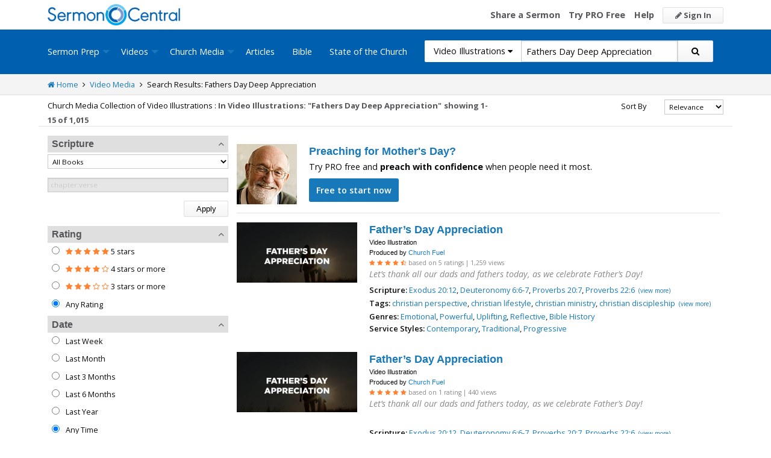

--- FILE ---
content_type: text/html; charset=utf-8
request_url: https://sermoncentral.com/church-media-preaching-sermons/video-illustrations-about-fathers-day-deep-appreciation
body_size: 59256
content:


<!DOCTYPE html>
<html lang="en">
<head>
    <meta charset="utf-8" />

    <title>Video Illustration about Fathers Day Deep Appreciation - SermonCentral.com</title>
        <meta name="description" content="Video Illustration about Fathers Day Deep Appreciation" />

        <meta name="keywords" content="Video Illustration about Fathers Day Deep Appreciation" />


        <link name="canonical" rel="canonical" href="https://sermoncentral.com/church-media-preaching-sermons/video-illustrations-about-fathers-day-deep-appreciation" />

    <meta name="classification" content="Christian, sermon, sermons, ministry, Sermon Central, pastor, sermon illustration, minister, priest" />
    <meta name="viewport" content="width=device-width">

    <link rel="apple-touch-icon" sizes="180x180" href="/apple-touch-icon.png?v=A07WQv4aB6">
    <link rel="icon" type="image/png" sizes="32x32" href="/favicon-32x32.png?v=A07WQv4aB6">
    <link rel="icon" type="image/png" sizes="16x16" href="/favicon-16x16.png?v=A07WQv4aB6">
    <link rel="manifest" href="/manifest.json?v=A07WQv4aB6">
    <link rel="mask-icon" href="/safari-pinned-tab.svg?v=A07WQv4aB6" color="#00a5e7">
    <link rel="shortcut icon" href="/favicon.ico?v=A07WQv4aB6">
    <meta name="apple-mobile-web-app-title" content="SermonCentral">
    <meta name="application-name" content="SermonCentral">
    <meta name="msapplication-TileColor" content="#00a5e7">
    <meta name="theme-color" content="#00a5e7">

    <meta name="google-site-verification" content="38MosHIsaTP66HoXmeVSASY_Vja9rfXfRyUd21OvZbw" />

<!-- Google Tag Manager -->
<script>
(function(w,d,s,l,i){w[l]=w[l]||[];w[l].push({'gtm.start':
new Date().getTime(),event:'gtm.js'});var f=d.getElementsByTagName(s)[0],
j=d.createElement(s),dl=l!='dataLayer'?'&l='+l:'';j.async=true;j.src=
'https://www.googletagmanager.com/gtm.js?id='+i+dl;f.parentNode.insertBefore(j,f);
})(window,document,'script','dataLayer','GTM-MBT8HH');</script>
<!-- End Google Tag Manager -->


<!-- Global site tag (gtag.js) - Google Analytics -->
<script async src="https://www.googletagmanager.com/gtag/js?id=UA-293620-9"></script>
<script>

    window.dataLayer = window.dataLayer || [];
    function gtag() { dataLayer.push(arguments); }
    gtag('js', new Date());










    gtag('config', 'UA-293620-9', {
        'user_id': '',
        'custom_map': {
            'dimension5': 'admin',
            'dimension6': 'pro',
            'dimension7': 'contributor',
            'dimension8': 'signedin',
            'dimension11': 'propremium',
            'dimension12': 'activecontributor',
            'dimension14': 'proplus',
            'dimension15': 'probasic',
        }
    });

    gtag('event', 'foo', {
        'admin': false,
        'pro': false,
        'contributor': false,
        'signedin': false,
        'propremium': false,
        'activecontributor': false,
        'proplus': false,
        'probasic': false
    });

</script>
    <script type="application/ld+json">
        {
        "@context":"http://schema.org",
        "@type":"WebPage",
        "author":{"@id":"#identity"},
        "copyrightHolder":{"@id":"#identity"},
        "creator":{"@id":"#creator"},
        "description":"Discover free sermon help to preach biblical messages for your church. And now, get even better preaching tools with your free 14 day trial of SermonCentral PRO.",
        "headline":"Popular Sermon Ideas & Illustrations for Biblical Preaching.",
        "image":
        {
        "@type":"ImageObject",
        "url":"https://sermoncentral.com/images/logos/sermoncentral-logo-primary.png"
        },
        "inLanguage":"en-us",
        "mainEntityOfPage":"https://sermoncentral.com/",
        "name":"SermonCentral",
        "publisher":
        {
        "@id":"#creator"
        },
        "url":"https://sermoncentral.com/",
        "sameAs": [
        "https://www.facebook.com/SermonCentral/","https://twitter.com/SermonCentral","https://www.youtube.com/channel/UCOdJXPytgM-r0wAz_iEWzZQ"
        ]
        }
    </script>
    <script type="application/ld+json">
        {
        "@context": "http://schema.org",
        "@type": "WebSite",
        "name": "SermonCentral",
        "url": "https://sermoncentral.com",
        "potentialAction": {
        "@type": "SearchAction",
        "target": "https://sermoncentral.com/sermons/sermons-about-{search_term_string}",
        "query-input": "required name=search_term_string"
        }
        }
    </script>
    <script type="application/ld+json">
        {
        "@context":"http://schema.org",
        "@id":"#creator",
        "@type":"Organization",
        "email": "support@sermoncentral.com",
        "url": "https://sermoncentral.com",
        "logo": "https://sermoncentral.com/images/logos/sermoncentral-logo-primary.png",
        "sameAs": [
        "https://www.facebook.com/SermonCentral/","https://twitter.com/SermonCentral","https://www.youtube.com/channel/UCOdJXPytgM-r0wAz_iEWzZQ"
        ],
        "contactPoint": [{
        "@type": "ContactPoint",
        "telephone": "+1-866-899-4426",
        "contactType": "customer service"
        }]
        }
    </script>

    
    





    <link href="https://sermoncentral.com/church-media-preaching-sermons/video-illustrations-about-fathers-day-deep-appreciation?checkedMultimediaTypeIds=21&amp;page=2" rel="next" />



    <link href="https://fonts.googleapis.com/css?family=Open+Sans:400,300,300italic,400italic,600,600italic,700,700italic,800,800italic" rel="stylesheet" />
    <link href="https://fonts.googleapis.com/css2?family=Poppins:wght@700&display=swap" rel="stylesheet">

    
    
        <link href="//maxcdn.bootstrapcdn.com/font-awesome/4.4.0/css/font-awesome.min.css" rel="stylesheet" />
<meta name="x-stylesheet-fallback-test" content="" class="fa" /><script>!function(a,b,c,d){var e,f=document,g=f.getElementsByTagName("SCRIPT"),h=g[g.length-1].previousElementSibling,i=f.defaultView&&f.defaultView.getComputedStyle?f.defaultView.getComputedStyle(h):h.currentStyle;if(i&&i[a]!==b)for(e=0;e<c.length;e++)f.write('<link href="'+c[e]+'" '+d+"/>")}("display","inline-block",["/lib/fontawesome/css/font-awesome.min.css"], "rel=\u0022stylesheet\u0022 ");</script>
        <link href="/css/dist/site.min.css?v=LRuM8A_9ATghPqCyAePD8iJO-gr_3JJsAtY7_S5waWg" rel="stylesheet" />
    

    
    
    
    
        <link href="/css/dist/search-page.min.css?v=eC_idQbCwApgwa_3SG0CRYTpqGyWjQSF3Xjg2XKkgI0" rel="stylesheet" />
    



<!-- Begin Element: DFP Ads Script Reference -->
<script>
    window.googletag = window.googletag || {
        cmd: []
    };
</script>
<script async="" src="https://securepubads.g.doubleclick.net/tag/js/gpt.js" crossorigin="anonymous"></script>
<script src="https://cdn.jsdelivr.net/gh/OutreachInc/web-adstacks@v1.17/sermon-central/dist/gam-head-simple.min.js"></script>
<meta name="facebook-domain-verification" content="2k357vm8es8djncoq1pcn8smke8mo5">
<!-- Start VWO Async SmartCode -->
<link rel="preconnect" href="https://dev.visualwebsiteoptimizer.com">
<script type="text/javascript" id="vwoCode">
    window._vwo_code || (function() {
        var account_id = 927190,
            version = 2.1,
            settings_tolerance = 2000,
            hide_element = 'body',
            hide_element_style = 'opacity:0 !important;filter:alpha(opacity=0) !important;background:none !important;transition:none !important;',
            /* DO NOT EDIT BELOW THIS LINE */
            f = false,
            w = window,
            d = document,
            v = d.querySelector('#vwoCode'),
            cK = '_vwo_' + account_id + '_settings',
            cc = {};
        try {
            var c = JSON.parse(localStorage.getItem('_vwo_' + account_id + '_config'));
            cc = c && typeof c === 'object' ? c : {}
        } catch (e) {}
        var stT = cc.stT === 'session' ? w.sessionStorage : w.localStorage;
        code = {
            use_existing_jquery: function() {
                return typeof use_existing_jquery !== 'undefined' ? use_existing_jquery : undefined
            },
            library_tolerance: function() {
                return typeof library_tolerance !== 'undefined' ? library_tolerance : undefined
            },
            settings_tolerance: function() {
                return cc.sT || settings_tolerance
            },
            hide_element_style: function() {
                return '{' + (cc.hES || hide_element_style) + '}'
            },
            hide_element: function() {
                if (performance.getEntriesByName('first-contentful-paint')[0]) {
                    return ''
                }
                return typeof cc.hE === 'string' ? cc.hE : hide_element
            },
            getVersion: function() {
                return version
            },
            finish: function(e) {
                if (!f) {
                    f = true;
                    var t = d.getElementById('_vis_opt_path_hides');
                    if (t) t.parentNode.removeChild(t);
                    if (e)(new Image).src = 'https://dev.visualwebsiteoptimizer.com/ee.gif?a=' + account_id + e
                }
            },
            finished: function() {
                return f
            },
            addScript: function(e) {
                var t = d.createElement('script');
                t.type = 'text/javascript';
                if (e.src) {
                    t.src = e.src
                } else {
                    t.text = e.text
                }
                d.getElementsByTagName('head')[0].appendChild(t)
            },
            load: function(e, t) {
                var i = this.getSettings(),
                    n = d.createElement('script'),
                    r = this;
                t = t || {};
                if (i) {
                    n.textContent = i;
                    d.getElementsByTagName('head')[0].appendChild(n);
                    if (!w.VWO || VWO.caE) {
                        stT.removeItem(cK);
                        r.load(e)
                    }
                } else {
                    var o = new XMLHttpRequest;
                    o.open('GET', e, true);
                    o.withCredentials = !t.dSC;
                    o.responseType = t.responseType || 'text';
                    o.onload = function() {
                        if (t.onloadCb) {
                            return t.onloadCb(o, e)
                        }
                        if (o.status === 200 || o.status === 304) {
                            _vwo_code.addScript({
                                text: o.responseText
                            })
                        } else {
                            _vwo_code.finish('&e=loading_failure:' + e)
                        }
                    };
                    o.onerror = function() {
                        if (t.onerrorCb) {
                            return t.onerrorCb(e)
                        }
                        _vwo_code.finish('&e=loading_failure:' + e)
                    };
                    o.send()
                }
            },
            getSettings: function() {
                try {
                    var e = stT.getItem(cK);
                    if (!e) {
                        return
                    }
                    e = JSON.parse(e);
                    if (Date.now() > e.e) {
                        stT.removeItem(cK);
                        return
                    }
                    return e.s
                } catch (e) {
                    return
                }
            },
            init: function() {
                if (d.URL.indexOf('__vwo_disable__') > -1) return;
                var e = this.settings_tolerance();
                w._vwo_settings_timer = setTimeout(function() {
                    _vwo_code.finish();
                    stT.removeItem(cK)
                }, e);
                var t;
                if (this.hide_element() !== 'body') {
                    t = d.createElement('style');
                    var i = this.hide_element(),
                        n = i ? i + this.hide_element_style() : '',
                        r = d.getElementsByTagName('head')[0];
                    t.setAttribute('id', '_vis_opt_path_hides');
                    v && t.setAttribute('nonce', v.nonce);
                    t.setAttribute('type', 'text/css');
                    if (t.styleSheet) t.styleSheet.cssText = n;
                    else t.appendChild(d.createTextNode(n));
                    r.appendChild(t)
                } else {
                    t = d.getElementsByTagName('head')[0];
                    var n = d.createElement('div');
                    n.style.cssText = 'z-index: 2147483647 !important;position: fixed !important;left: 0 !important;top: 0 !important;width: 100% !important;height: 100% !important;background: white !important;';
                    n.setAttribute('id', '_vis_opt_path_hides');
                    n.classList.add('_vis_hide_layer');
                    t.parentNode.insertBefore(n, t.nextSibling)
                }
                var o = 'https://dev.visualwebsiteoptimizer.com/j.php?a=' + account_id + '&u=' + encodeURIComponent(d.URL) + '&vn=' + version;
                if (w.location.search.indexOf('_vwo_xhr') !== -1) {
                    this.addScript({
                        src: o
                    })
                } else {
                    this.load(o + '&x=true')
                }
            }
        };
        w._vwo_code = code;
        code.init();
    })();
</script>
<!-- End VWO Async SmartCode -->

    <script>
        window.VWO = window.VWO || [];
        VWO.event = VWO.event || function() {
            VWO.push(["event"].concat([].slice.call(arguments)))
        };
        VWO.event("activateVwoTest", {
            "vwoActivate": true
        });
    </script>


<!-- End Element: DFP Ads Script Reference -->    
    
        <script src="//cdnjs.cloudflare.com/ajax/libs/jquery/3.7.1/jquery.min.js">
        </script>
<script>(window.jQuery||document.write("\u003Cscript src=\u0022/lib/jquery/jquery.min.js?v=_JqT3SQfawRcv_BIHPThkBvs0OEvtFFmqPF_lYI_Cxo\u0022\u003E\u003C/script\u003E"));</script>
    
</head>
<body>

<!-- Google Tag Manager (noscript) -->
<noscript>
    <iframe src="https://www.googletagmanager.com/ns.html?id=GTM-MBT8HH"
            height="0" width="0" style="display:none;visibility:hidden"></iframe>
</noscript>
<!-- End Google Tag Manager (noscript) -->
    






<header class="header">

    <!-- Begin Element: sitewide-message -->


<!-- End Element: sitewide-message -->

    <div class="header--middle">
        <div class="row">
            <div class="column small-12">
                <a class="brand float-left" href="/" title="SermonCentral.com">
                    <img class="hide-for-small-only" src="/images/logos/sermoncentral-logo-primary.png?v=yaZQI0321-dUZSMnGcv1uPndX2BfNW1i2iAKCYoOTAM" alt="SermonCentral Logo" height="35px" width="220px" />
                    <span class="show-for-small-only">
                        <img src="/images/logos/sermon_central_logo_120x120.png?v=2jdf20260AxI1dJpAXyZ4uesC6SznZ0GFP-DBNOXE-k" alt="SermonCentral Logo" height="35px" width="35px" /> Sermon Central
                    </span>
                </a>
                <nav class="float-right">
                        <ul>
                            <li class="hide-for-small-only hide-for-medium-only"><a href="https://web.sermoncentral.com/sc-become-contributor/">Share a Sermon</a></li>
                            
                                <li class="hide-for-small-only"><a href="https://web.sermoncentral.com/subscribe/">Try PRO Free</a></li>
                            
                            
                            <li class="hide-for-small-only hide-for-medium-only"><a href="/content/learning-library">Help</a></li>
                            <li><a class="button js-loginLink" href="/account/login"><i class="fa fa-pencil"></i> Sign In</a></li>
                        </ul>
                </nav>
            </div>
        </div>
    </div>

    <div class="header--bottom">
        <div class="row">
            <div class="column small-12">
                <div class="title-bar" data-responsive-toggle="main-menu" data-hide-for="large">
                    <button class="menu-icon" type="button" data-toggle="main-menu"></button>
                    <div class="title-bar-title">
                        
<form action="/media/search" method="get" class="search-form">
    <div class="input-group">
        <input type="hidden" name="CheckedTranslation" />
        <input type="hidden" name="checkedMultimediaTypeIds" value="21" />
        <span class="input-group-label">Video Illustrations <span class="fa fa-caret-down"></span></span>
        <select class="input-group-dropdown">
            <option  value="/allsermonprep/search" data-name="All Sermon Prep">All Sermon Prep</option>
            <option  value="/sermons/search" data-name="Sermons">&nbsp;&nbsp;&nbsp;&nbsp;&nbsp;Sermons&nbsp;&nbsp;&nbsp;</option>
            <option  value="/sermonseries/search" data-name="Sermon Series">&nbsp;&nbsp;&nbsp;&nbsp;&nbsp;Sermon Series&nbsp;&nbsp;&nbsp;</option>
            <option  value="/preachingarticles/search" data-name="Preaching Articles">&nbsp;&nbsp;&nbsp;&nbsp;&nbsp;Preaching Articles&nbsp;&nbsp;&nbsp;</option>
            <option  value="/sermon-illustrations/search" data-name="Sermon Illustrations">&nbsp;&nbsp;&nbsp;&nbsp;&nbsp;Sermon Illustrations&nbsp;&nbsp;&nbsp;</option>
            <option  value="/sermon-collections/search" data-name="Sermon Collections">&nbsp;&nbsp;&nbsp;&nbsp;&nbsp;Sermon Collections&nbsp;&nbsp;&nbsp;</option>

            <option  data-mediatype-id="40" value="/media/search?checkedMultimediaTypeIds=40&mediaMedum=video" data-name="Videos">Videos</option>
            <option selected data-mediatype-id="21" value="/media/search?checkedMultimediaTypeIds=21" data-name="Video Illustrations">&nbsp;&nbsp;&nbsp;&nbsp;&nbsp;Video Illustrations&nbsp;&nbsp;&nbsp;</option>
            <option  data-mediatype-id="20" value="/media/search?checkedMultimediaTypeIds=20" data-name="Countdown Videos">&nbsp;&nbsp;&nbsp;&nbsp;&nbsp;Countdown Videos&nbsp;&nbsp;&nbsp;</option>
            <option  data-mediatype-id="22" value="/media/search?checkedMultimediaTypeIds=22" data-name="Motion Backgrounds">&nbsp;&nbsp;&nbsp;&nbsp;&nbsp;Motion Backgrounds&nbsp;&nbsp;&nbsp;</option>
            <option  data-mediatype-id="37" value="/media/search?checkedMultimediaTypeIds=37" data-name="Comedy">&nbsp;&nbsp;&nbsp;&nbsp;&nbsp;Comedy&nbsp;&nbsp;&nbsp;</option>
            <option  data-mediatype-id="38" value="/media/search?checkedMultimediaTypeIds=38" data-name="Inspirational">&nbsp;&nbsp;&nbsp;&nbsp;&nbsp;Inspirational&nbsp;&nbsp;&nbsp;</option>
            <option  data-mediatype-id="39" value="/media/search?checkedMultimediaTypeIds=39" data-name="Small Group Study">&nbsp;&nbsp;&nbsp;&nbsp;&nbsp;Small Group Study&nbsp;&nbsp;&nbsp;</option>

            <option  data-mediatype-id="48" value="/media/search?checkedMultimediaTypeIds=48&mediaMedum=video" data-name="Media">Media</option>
            <option  value="/church-media-sets/search" data-name="Church Media Sets">&nbsp;&nbsp;&nbsp;&nbsp;&nbsp;Church Media Sets&nbsp;&nbsp;&nbsp;</option>
            <option  data-mediatype-id="24" value="/media/search?checkedMultimediaTypeIds=24" data-name="Preaching Slides">&nbsp;&nbsp;&nbsp;&nbsp;&nbsp;Preaching Slides&nbsp;&nbsp;&nbsp;</option>
            <option  data-mediatype-id="41" value="/media/search?checkedMultimediaTypeIds=41" data-name="Worship Lyric Slides">&nbsp;&nbsp;&nbsp;&nbsp;&nbsp;Worship Lyric Slides&nbsp;&nbsp;&nbsp;</option>
            <option  data-mediatype-id="17" value="/media/search?checkedMultimediaTypeIds=17" data-name="Still Backgrounds">&nbsp;&nbsp;&nbsp;&nbsp;&nbsp;Still Backgrounds&nbsp;&nbsp;&nbsp;</option>
            <option  data-mediatype-id="36" value="/media/search?checkedMultimediaTypeIds=36" data-name="Social Graphics">&nbsp;&nbsp;&nbsp;&nbsp;&nbsp;Social Graphics&nbsp;&nbsp;&nbsp;</option>
            
            <option  value="/contributors/search" data-name="Contributors">Contributors</option>
            <option  value="/bible/search" data-name="Bible">Bible</option>
        </select>
        <input class="rosSearch input-group-field" type="search" name="keyword" value="Fathers Day Deep Appreciation" placeholder="Topic, Keyword, Scripture, etc." />
        <div class="input-group-button">
            <button type="submit" class="button button-primary"><span class="fa fa-search"></span></button>
        </div>
    </div>
</form>
                    </div>
                </div>

                <div class="top-bar" id="main-menu">
                    <div class="top-bar-flex">
                        <div class="top-bar-left">
                            <nav>
                                <ul class="vertical large-horizontal dropdown menu" data-dropdown-menu data-responsive-menu="drilldown large-dropdown">
                                    <li id="state-of-the-church-mobile" style="display: none"><a href="/stateofthechurch">State of the Church</a></li>
                                    <li class="is-dropdown-submenu-parent opens-right">
                                        <a href=/sermons-illustrations-this-weeks-top-online-sermons-preaching-topics title="Sermons, Free Pastor-Contributed Sermons, Top Online Sermon Preaching Topics">Sermon Prep</a>
                                        <ul class="menu submenu is-dropdown-submenu first-sub vertical">
                                            <li><a href=/sermons-illustrations-this-weeks-top-online-sermons-preaching-topics title="Sermons, Free Pastor-Contributed Sermons, Top Online Sermon Preaching Topics">Sermons</a></li>
                                            <li><a href=/sermon-series title="Sermon Series Ideas, Outlines and Transcripts">Sermon Series</a></li>
                                            <li><a href=/sermon-preaching-calendars title="Sermon Calendars">Sermon Calendars</a></li>
                                            <li><a href=/preachingarticles title="Pastors Preaching Articles">Preaching Articles</a></li>
                                            <li><a href=/sermon-illustrations title="Sermon Illustrations for Sermons, Free Stories for Preaching">Sermon Illustrations</a></li>
                                            <li><a href=/sermon-collections title="Sermon Collections - Sermons, Sermon Illustrations, Videos, Preaching Slides, Backgrounds">Sermon Collections</a></li>
                                            <li><a href=/sermon-series-kits title="Sermon Series Kits">Sermon Series Kits</a></li>
                                            <li><a href=/premium-sermon-kits title="Premium Sermon Kits">Premium Sermon Kits</a></li>
                                            <li><a href=/contributors title="Browse sermon contributors by name, denomination, position and location">Contributors</a></li>
                                            <li><a href=/liturgical-calendar title="Browse sermons, sermon series, sermon illustrations, sermon collections and media using the Lectionary or Liturgical Calendars">Lectionary Calendar</a></li>
                                            <li><a href=/sermon-topics title="Browse an extensive list of sermon topics, sermon ideas, and sermon outlines">Sermon Topics</a></li>
                                            <li><a href=/sermon-outlines title="Free Sermon Outlines &amp; Illustrations, Church Pastors, Free Bible Study Resources, Online Sermon Search">Sermon Outlines</a></li>
                                            <li><a href=https://maker.sermoncentral.com title="Sermon Maker">Sermon Maker</a></li>
                                        </ul>
                                    </li>
                                    <li class="is-dropdown-submenu-parent opens-right">
                                        <a href=/church-media-preaching-sermons/all-church-videos title="Christian Church Media - Mini-movies, video illustrations, motion backgrounds, comedies, inspirationals, small group studies">Videos</a>
                                        <ul class="menu submenu is-dropdown-submenu first-sub vertical">
                                            <li><a href=/church-media-preaching-sermons/sermon-video-illustrations title="Church Videos, Video Illustrations, Mini-movies and films for Christian Sermons">Video Illustrations</a></li>
                                            <li><a href=/church-media-preaching-sermons/countdown-welcome-videos title="Countdown Videos for Church Services">Countdown Videos</a></li>
                                            <li><a href=/church-media-preaching-sermons/motion-background-video-loops title="Motion Background Videos, Seamless Loops">Motion Backgrounds</a></li>
                                            <li><a href=/church-media-preaching-sermons/comedy-videos title="Church Comedy Videos, Comedy Streaming Videos">Comedy</a></li>
                                            <li><a href=/church-media-preaching-sermons/inspirational-videos title="Church Inspiration Videos, Inspiration Streaming Videos">Inspirational</a></li>
                                            <li><a href=/church-media-preaching-sermons/small-group-study-videos title="Church Small Group Study Videos, Small Group Study Streaming Videos">Small Group Studies</a></li>
                                        </ul>
                                    </li>
                                    <li class="is-dropdown-submenu-parent opens-right">
                                        <a href=/church-media-preaching-sermons/all-church-media title="Christian Church Media - Mini-movies, Video Illustrations, Preaching Slides, Service Starters, Motion Backgrounds, Still Backgrounds">Church Media</a>
                                        <ul class="menu submenu is-dropdown-submenu first-sub vertical">
                                            <li><a href=/church-media-sets title="Church Media Sets">Church Media Sets</a></li>
                                            <li><a href=/church-media-preaching-sermons/preaching-slide-backgrounds title="Church Preaching Slides">Preaching Slides</a></li>
                                            <li><a href=/church-media-preaching-sermons/worship-lyric-slides-for-church-use title="Church Worship Lyric Slides">Worship Lyric Slides</a></li>
                                            <li><a href=/church-media-preaching-sermons/social-graphic-for-church-use title="Social graphics for Church social media">Social Graphics</a></li>
                                            <li><a href=/church-media-preaching-sermons/church-still-backgrounds title="Still backgrounds for Church use">Still Backgrounds</a></li>
                                        </ul>
                                    </li>
                                    <li><a href=/preachingarticles title="Pastors Preaching Articles">Articles</a></li>
                                    <li><a href=/bible title="Bible">Bible</a></li>
                                    <li id="state-of-the-church-desktop"><a href="/stateofthechurch">State of the Church</a></li>
                                </ul>
                            </nav>
                        </div>

                        <div class="top-bar-right">
                            
<form action="/media/search" method="get" class="search-form">
    <div class="input-group">
        <input type="hidden" name="CheckedTranslation" />
        <input type="hidden" name="checkedMultimediaTypeIds" value="21" />
        <span class="input-group-label">Video Illustrations <span class="fa fa-caret-down"></span></span>
        <select class="input-group-dropdown">
            <option  value="/allsermonprep/search" data-name="All Sermon Prep">All Sermon Prep</option>
            <option  value="/sermons/search" data-name="Sermons">&nbsp;&nbsp;&nbsp;&nbsp;&nbsp;Sermons&nbsp;&nbsp;&nbsp;</option>
            <option  value="/sermonseries/search" data-name="Sermon Series">&nbsp;&nbsp;&nbsp;&nbsp;&nbsp;Sermon Series&nbsp;&nbsp;&nbsp;</option>
            <option  value="/preachingarticles/search" data-name="Preaching Articles">&nbsp;&nbsp;&nbsp;&nbsp;&nbsp;Preaching Articles&nbsp;&nbsp;&nbsp;</option>
            <option  value="/sermon-illustrations/search" data-name="Sermon Illustrations">&nbsp;&nbsp;&nbsp;&nbsp;&nbsp;Sermon Illustrations&nbsp;&nbsp;&nbsp;</option>
            <option  value="/sermon-collections/search" data-name="Sermon Collections">&nbsp;&nbsp;&nbsp;&nbsp;&nbsp;Sermon Collections&nbsp;&nbsp;&nbsp;</option>

            <option  data-mediatype-id="40" value="/media/search?checkedMultimediaTypeIds=40&mediaMedum=video" data-name="Videos">Videos</option>
            <option selected data-mediatype-id="21" value="/media/search?checkedMultimediaTypeIds=21" data-name="Video Illustrations">&nbsp;&nbsp;&nbsp;&nbsp;&nbsp;Video Illustrations&nbsp;&nbsp;&nbsp;</option>
            <option  data-mediatype-id="20" value="/media/search?checkedMultimediaTypeIds=20" data-name="Countdown Videos">&nbsp;&nbsp;&nbsp;&nbsp;&nbsp;Countdown Videos&nbsp;&nbsp;&nbsp;</option>
            <option  data-mediatype-id="22" value="/media/search?checkedMultimediaTypeIds=22" data-name="Motion Backgrounds">&nbsp;&nbsp;&nbsp;&nbsp;&nbsp;Motion Backgrounds&nbsp;&nbsp;&nbsp;</option>
            <option  data-mediatype-id="37" value="/media/search?checkedMultimediaTypeIds=37" data-name="Comedy">&nbsp;&nbsp;&nbsp;&nbsp;&nbsp;Comedy&nbsp;&nbsp;&nbsp;</option>
            <option  data-mediatype-id="38" value="/media/search?checkedMultimediaTypeIds=38" data-name="Inspirational">&nbsp;&nbsp;&nbsp;&nbsp;&nbsp;Inspirational&nbsp;&nbsp;&nbsp;</option>
            <option  data-mediatype-id="39" value="/media/search?checkedMultimediaTypeIds=39" data-name="Small Group Study">&nbsp;&nbsp;&nbsp;&nbsp;&nbsp;Small Group Study&nbsp;&nbsp;&nbsp;</option>

            <option  data-mediatype-id="48" value="/media/search?checkedMultimediaTypeIds=48&mediaMedum=video" data-name="Media">Media</option>
            <option  value="/church-media-sets/search" data-name="Church Media Sets">&nbsp;&nbsp;&nbsp;&nbsp;&nbsp;Church Media Sets&nbsp;&nbsp;&nbsp;</option>
            <option  data-mediatype-id="24" value="/media/search?checkedMultimediaTypeIds=24" data-name="Preaching Slides">&nbsp;&nbsp;&nbsp;&nbsp;&nbsp;Preaching Slides&nbsp;&nbsp;&nbsp;</option>
            <option  data-mediatype-id="41" value="/media/search?checkedMultimediaTypeIds=41" data-name="Worship Lyric Slides">&nbsp;&nbsp;&nbsp;&nbsp;&nbsp;Worship Lyric Slides&nbsp;&nbsp;&nbsp;</option>
            <option  data-mediatype-id="17" value="/media/search?checkedMultimediaTypeIds=17" data-name="Still Backgrounds">&nbsp;&nbsp;&nbsp;&nbsp;&nbsp;Still Backgrounds&nbsp;&nbsp;&nbsp;</option>
            <option  data-mediatype-id="36" value="/media/search?checkedMultimediaTypeIds=36" data-name="Social Graphics">&nbsp;&nbsp;&nbsp;&nbsp;&nbsp;Social Graphics&nbsp;&nbsp;&nbsp;</option>
            
            <option  value="/contributors/search" data-name="Contributors">Contributors</option>
            <option  value="/bible/search" data-name="Bible">Bible</option>
        </select>
        <input class="rosSearch input-group-field" type="search" name="keyword" value="Fathers Day Deep Appreciation" placeholder="Topic, Keyword, Scripture, etc." />
        <div class="input-group-button">
            <button type="submit" class="button button-primary"><span class="fa fa-search"></span></button>
        </div>
    </div>
</form>
                        </div>
                    </div>
                </div>
            </div>
        </div>
    </div>
</header>

<div class="container body-content" id="main">
    



<div class="main">
    <div class="breadcrumbs">
        <div class="row">
            <div class="column small-12">
                <ul>
                    <li><a href="/" title="SermonCentral.com Home"><i class="fa fa-home"></i> Home</a></li>
                    <li><i class="fa fa-angle-right"></i></li>
                    <li><a href=/church-media-preaching-sermons/all-church-videos title="Church Media">Video Media</a></li>
                        <li><i class="fa fa-angle-right"></i></li>
                        <li>Search Results: Fathers Day Deep Appreciation</li>
                </ul>
            </div>
        </div>
    </div>

    <div class="content">
        <div class="row">
            <div class="column small-12">
                <form id="SerpsSearchForm" name="SerpsSearchForm" action="/media/search" method="get">
                    <input type="hidden" id="page" name="page" value="1" />
                    <input type="hidden" id="sortBy" name="sortBy" value="Relevance" />
                    <input type="hidden" id="keyword" name="keyword" value="Fathers Day Deep Appreciation" />
                    <input type="hidden" name="mediaCreatorId" />
                    <input type="hidden" id="rewrittenurltype" name="rewrittenurltype" />


                    <div class="row search-header-row">
                        <div class="column small-12 medium-7 large-8">
                            <span class="small-header hide-for-medium-only hide-for-small-only">Church Media Collection of Video Illustrations : </span>
                            <h1 class="small-header">
                                In Video Illustrations: &quot;Fathers Day Deep Appreciation&quot;
                            </h1>

                                <span class="small-header header-total">
                                    showing 1-15 of 1,015
                                </span>
                        </div>

                        <div class="column small-12 medium-5 large-4">
                            <div class="row">
                                <div class="column small-12">

                                    

<div class="row">
    <div class="small-4 column show-for-small-only" style="padding-top: 5px;">
        <span class="button primary js-toggle-search-filters">
            Filter Results
        </span>
    </div>
    <div class="small-4 medium-6 large-8 column">
        <label for="searchResultSort" class="text-right middle">Sort By</label>
    </div>
    <div class="small-4 medium-6 large-4 column">
        <select class="small select-fix" name="searchResultSort" id="searchResultSort" onchange="changeSort();">
            <option value="Relevance" selected>Relevance</option>
                <option value="Newest" >Newest First</option>
                <option value="Oldest" >Oldest First</option>
                    <option value="Views" >Most Views</option>
                    <option value="Rating" >Highest Rated</option>
                    <option value="Title" >Title</option>
                    <option value="Downloads" >Trending</option>


        </select>
    </div>
</div>

                                </div>
                            </div>
                        </div>
                    </div>

                    <div class="search-filter-list">

                        <div class="row">
                            <div class="column small-12">
                                <span class="button primary show-for-small-only float-left js-toggle-search-filters">
                                    Close Filters
                                </span>
                            </div>
                        </div>

                        

<script>
    function scriptureChanged() {
        document.getElementById('rewrittenurltype').value = '';
        document.getElementById('page').value = '1';
        document.getElementById('SerpsSearchForm').submit();
    }
</script>

<div class="search-filter">
    <h4 class="search-filter-header js-collapse-filter">Scripture <i class="fa fa-angle-up"></i></h4>
    <div class="search-filter-body">
        <select class="small" name="CheckedScriptureBookId" id="CheckedScriptureBookId" onchange="document.getElementById('VerseFreeText').value = ''; scriptureChanged()">
            <option value="">All Books</option>
                    <option value="1">Genesis</option>
                    <option value="2">Exodus</option>
                    <option value="3">Leviticus</option>
                    <option value="4">Numbers</option>
                    <option value="5">Deuteronomy</option>
                    <option value="6">Joshua</option>
                    <option value="7">Judges</option>
                    <option value="8">Ruth</option>
                    <option value="9">1 Samuel</option>
                    <option value="10">2 Samuel</option>
                    <option value="11">1 Kings</option>
                    <option value="12">2 Kings</option>
                    <option value="13">1 Chronicles</option>
                    <option value="14">2 Chronicles</option>
                    <option value="15">Ezra</option>
                    <option value="16">Nehemiah</option>
                    <option value="17">Esther</option>
                    <option value="18">Job</option>
                    <option value="19">Psalm</option>
                    <option value="20">Proverbs</option>
                    <option value="21">Ecclesiastes</option>
                    <option value="22">Song of Songs</option>
                    <option value="23">Isaiah</option>
                    <option value="24">Jeremiah</option>
                    <option value="25">Lamentations</option>
                    <option value="26">Ezekiel</option>
                    <option value="27">Daniel</option>
                    <option value="28">Hosea</option>
                    <option value="29">Joel</option>
                    <option value="30">Amos</option>
                    <option value="31">Obadiah</option>
                    <option value="32">Jonah</option>
                    <option value="33">Micah</option>
                    <option value="34">Nahum</option>
                    <option value="35">Habakkuk</option>
                    <option value="36">Zephaniah</option>
                    <option value="37">Haggai</option>
                    <option value="38">Zechariah</option>
                    <option value="39">Malachi</option>
                    <option value="40">Matthew</option>
                    <option value="41">Mark</option>
                    <option value="42">Luke</option>
                    <option value="43">John</option>
                    <option value="44">Acts</option>
                    <option value="45">Romans</option>
                    <option value="46">1 Corinthians</option>
                    <option value="47">2 Corinthians</option>
                    <option value="48">Galatians</option>
                    <option value="49">Ephesians</option>
                    <option value="50">Philippians</option>
                    <option value="51">Colossians</option>
                    <option value="52">1 Thessalonians</option>
                    <option value="53">2 Thessalonians</option>
                    <option value="54">1 Timothy</option>
                    <option value="55">2 Timothy</option>
                    <option value="56">Titus</option>
                    <option value="57">Philemon</option>
                    <option value="58">Hebrews</option>
                    <option value="59">James</option>
                    <option value="60">1 Peter</option>
                    <option value="61">2 Peter</option>
                    <option value="62">1 John</option>
                    <option value="63">2 John</option>
                    <option value="64">3 John</option>
                    <option value="65">Jude</option>
                    <option value="66">Revelation</option>
        </select>
        <input class="small" type="text" id="VerseFreeText" name="verseFreeText" value="" onchange="scriptureChanged()" placeholder="chapter:verse" disabled />
        <input class="button float-right" type="submit" value="Apply" />
        <a class="small middle" style="display: none;" id="resetScripture">Clear Scripture Filters</a>
        <div style="clear: both;"></div>
    </div>
</div>

                        

<div class="search-filter">
    <h4 class="search-filter-header js-collapse-filter">Rating <i class="fa fa-angle-up"></i></h4>
    <div class="search-filter-body">
        <ul>
                <li>
                    <label>
                        <input type="radio"  name="minRating" value="5" onclick="document.getElementById('page').value = '1'; document.getElementById('SerpsSearchForm').submit();" />
                        <span class="rating">
                                <span><i class="fa fa-star"></i></span>
                                <span><i class="fa fa-star"></i></span>
                                <span><i class="fa fa-star"></i></span>
                                <span><i class="fa fa-star"></i></span>
                                <span><i class="fa fa-star"></i></span>
                            <span class="list-item-views">5 stars</span>
                        </span>
                    </label>
                </li>
                <li>
                    <label>
                        <input type="radio"  name="minRating" value="4" onclick="document.getElementById('page').value = '1'; document.getElementById('SerpsSearchForm').submit();" />
                        <span class="rating">
                                <span><i class="fa fa-star"></i></span>
                                <span><i class="fa fa-star"></i></span>
                                <span><i class="fa fa-star"></i></span>
                                <span><i class="fa fa-star"></i></span>
                                    <span><i class="fa fa-star-o"></i></span>
                            <span class="list-item-views">4 stars or more</span>
                        </span>
                    </label>
                </li>
                <li>
                    <label>
                        <input type="radio"  name="minRating" value="3" onclick="document.getElementById('page').value = '1'; document.getElementById('SerpsSearchForm').submit();" />
                        <span class="rating">
                                <span><i class="fa fa-star"></i></span>
                                <span><i class="fa fa-star"></i></span>
                                <span><i class="fa fa-star"></i></span>
                                    <span><i class="fa fa-star-o"></i></span>
                                    <span><i class="fa fa-star-o"></i></span>
                            <span class="list-item-views">3 stars or more</span>
                        </span>
                    </label>
                </li>

            <li>
                <label>
                    <input type="radio" checked name="minRating" value="" onclick="document.getElementById('page').value = '1'; document.getElementById('SerpsSearchForm').submit();" />
                    Any Rating
                </label>
            </li>
        </ul>
    </div>
</div>

                        <div class="search-filter">
    <h4 class="search-filter-header js-collapse-filter">Date <i class="fa fa-angle-up"></i></h4>
    <div class="search-filter-body">
        <ul>
                <li>
                    <label>
                        <input type="radio"  name="maxAge" value="7" onclick="document.getElementById('page').value = '1'; document.getElementById('SerpsSearchForm').submit();" />
Last Week                    </label>
                </li>
                <li>
                    <label>
                        <input type="radio"  name="maxAge" value="30" onclick="document.getElementById('page').value = '1'; document.getElementById('SerpsSearchForm').submit();" />
Last Month                    </label>
                </li>
                <li>
                    <label>
                        <input type="radio"  name="maxAge" value="90" onclick="document.getElementById('page').value = '1'; document.getElementById('SerpsSearchForm').submit();" />
Last 3 Months                    </label>
                </li>
                <li>
                    <label>
                        <input type="radio"  name="maxAge" value="180" onclick="document.getElementById('page').value = '1'; document.getElementById('SerpsSearchForm').submit();" />
Last 6 Months                    </label>
                </li>
                <li>
                    <label>
                        <input type="radio"  name="maxAge" value="365" onclick="document.getElementById('page').value = '1'; document.getElementById('SerpsSearchForm').submit();" />
Last Year                    </label>
                </li>

            <li>
                <label>
                    <input type="radio" checked name="maxAge" value="" onclick="document.getElementById('page').value = '1'; document.getElementById('SerpsSearchForm').submit();" />
                    Any Time
                </label>
            </li>

        </ul>
    </div>
</div>

                        

<div class="search-filter">
    <h4 class="search-filter-header js-collapse-filter">Media Type <i class="fa fa-angle-up"></i></h4>
    <div class="search-filter-body">
        <ul>
                        <li class=" ">
                            <label>
                                <input  onchange="document.getElementById('page').value = '1';document.getElementById('SerpsSearchForm').submit();" type="checkbox" name="checkedMultimediaTypeIds" value="22" id="chkMediaType22" />
                                Motion Background (1370)
                            </label>
                        </li>
                        <li class=" always-show">
                            <label>
                                <input checked onchange="document.getElementById('page').value = '1';document.getElementById('SerpsSearchForm').submit();" type="checkbox" name="checkedMultimediaTypeIds" value="21" id="chkMediaType21" />
                                Video Illustration (1015)
                            </label>
                        </li>
                        <li class=" ">
                            <label>
                                <input  onchange="document.getElementById('page').value = '1';document.getElementById('SerpsSearchForm').submit();" type="checkbox" name="checkedMultimediaTypeIds" value="20" id="chkMediaType20" />
                                Countdown Video (438)
                            </label>
                        </li>
                        <li class=" ">
                            <label>
                                <input  onchange="document.getElementById('page').value = '1';document.getElementById('SerpsSearchForm').submit();" type="checkbox" name="checkedMultimediaTypeIds" value="24" id="chkMediaType24" />
                                Preaching Slide (219)
                            </label>
                        </li>
                        <li class=" ">
                            <label>
                                <input  onchange="document.getElementById('page').value = '1';document.getElementById('SerpsSearchForm').submit();" type="checkbox" name="checkedMultimediaTypeIds" value="17" id="chkMediaType17" />
                                Still Background (101)
                            </label>
                        </li>
                        <li class=" ">
                            <label>
                                <input  onchange="document.getElementById('page').value = '1';document.getElementById('SerpsSearchForm').submit();" type="checkbox" name="checkedMultimediaTypeIds" value="36" id="chkMediaType36" />
                                Social Graphic (61)
                            </label>
                        </li>
                        <li class=" ">
                            <label>
                                <input  onchange="document.getElementById('page').value = '1';document.getElementById('SerpsSearchForm').submit();" type="checkbox" name="checkedMultimediaTypeIds" value="41" id="chkMediaType41" />
                                Worship Lyric Slide (5)
                            </label>
                        </li>
                        <li class=" ">
                            <label>
                                <input  onchange="document.getElementById('page').value = '1';document.getElementById('SerpsSearchForm').submit();" type="checkbox" name="checkedMultimediaTypeIds" value="37" id="chkMediaType37" />
                                Comedy (3)
                            </label>
                        </li>

        </ul>
    </div>
</div>

                        

<div class="search-filter">
    <h4 class="search-filter-header js-collapse-filter">Genres <i class="fa fa-angle-up"></i></h4>
    <div class="search-filter-body">
        <ul>
                        <li class=" ">
                            <label>
                                <input  onchange="document.getElementById('page').value = '1';document.getElementById('SerpsSearchForm').submit();" type="checkbox" name="checkedMoodIds" value="4" id="chkGenres4" />
                                Uplifting (787)
                            </label>
                        </li>
                        <li class=" ">
                            <label>
                                <input  onchange="document.getElementById('page').value = '1';document.getElementById('SerpsSearchForm').submit();" type="checkbox" name="checkedMoodIds" value="5" id="chkGenres5" />
                                Reflective (777)
                            </label>
                        </li>
                        <li class=" ">
                            <label>
                                <input  onchange="document.getElementById('page').value = '1';document.getElementById('SerpsSearchForm').submit();" type="checkbox" name="checkedMoodIds" value="3" id="chkGenres3" />
                                Powerful (635)
                            </label>
                        </li>
                        <li class=" ">
                            <label>
                                <input  onchange="document.getElementById('page').value = '1';document.getElementById('SerpsSearchForm').submit();" type="checkbox" name="checkedMoodIds" value="1" id="chkGenres1" />
                                Emotional (592)
                            </label>
                        </li>
                        <li class=" ">
                            <label>
                                <input  onchange="document.getElementById('page').value = '1';document.getElementById('SerpsSearchForm').submit();" type="checkbox" name="checkedMoodIds" value="6" id="chkGenres6" />
                                Bible History (126)
                            </label>
                        </li>
                        <li class=" ">
                            <label>
                                <input  onchange="document.getElementById('page').value = '1';document.getElementById('SerpsSearchForm').submit();" type="checkbox" name="checkedMoodIds" value="2" id="chkGenres2" />
                                Humorous (82)
                            </label>
                        </li>
                        <li class=" ">
                            <label>
                                <input  onchange="document.getElementById('page').value = '1';document.getElementById('SerpsSearchForm').submit();" type="checkbox" name="checkedMoodIds" value="0" id="chkGenres0" />
                                None (4)
                            </label>
                        </li>

        </ul>
    </div>
</div>

                        

<div class="search-filter">
    <h4 class="search-filter-header js-collapse-filter">Service Styles <i class="fa fa-angle-up"></i></h4>
    <div class="search-filter-body">
        <ul>
                        <li class=" ">
                            <label>
                                <input  onchange="document.getElementById('page').value = '1';document.getElementById('SerpsSearchForm').submit();" type="checkbox" name="checkedServiceStyleIds" value="1" id="chkServiceStyles1" />
                                Contemporary (874)
                            </label>
                        </li>
                        <li class=" ">
                            <label>
                                <input  onchange="document.getElementById('page').value = '1';document.getElementById('SerpsSearchForm').submit();" type="checkbox" name="checkedServiceStyleIds" value="2" id="chkServiceStyles2" />
                                Traditional (590)
                            </label>
                        </li>
                        <li class=" ">
                            <label>
                                <input  onchange="document.getElementById('page').value = '1';document.getElementById('SerpsSearchForm').submit();" type="checkbox" name="checkedServiceStyleIds" value="3" id="chkServiceStyles3" />
                                Progressive (371)
                            </label>
                        </li>
                        <li class=" ">
                            <label>
                                <input  onchange="document.getElementById('page').value = '1';document.getElementById('SerpsSearchForm').submit();" type="checkbox" name="checkedServiceStyleIds" value="0" id="chkServiceStyles0" />
                                None (54)
                            </label>
                        </li>

        </ul>
    </div>
</div>

                        

<div class="search-filter">
    <h4 class="search-filter-header js-collapse-filter">Audiences <i class="fa fa-angle-up"></i></h4>
    <div class="search-filter-body">
        <ul>
                        <li class=" ">
                            <label>
                                <input  onchange="document.getElementById('page').value = '1';document.getElementById('SerpsSearchForm').submit();" type="checkbox" name="checkedAudienceIds" value="3" id="chkAudiences3" />
                                Adults (950)
                            </label>
                        </li>
                        <li class=" ">
                            <label>
                                <input  onchange="document.getElementById('page').value = '1';document.getElementById('SerpsSearchForm').submit();" type="checkbox" name="checkedAudienceIds" value="2" id="chkAudiences2" />
                                Teens (561)
                            </label>
                        </li>
                        <li class=" ">
                            <label>
                                <input  onchange="document.getElementById('page').value = '1';document.getElementById('SerpsSearchForm').submit();" type="checkbox" name="checkedAudienceIds" value="1" id="chkAudiences1" />
                                Kids (315)
                            </label>
                        </li>

        </ul>
    </div>
</div>

                        

<div class="search-filter">
    <h4 class="search-filter-header js-collapse-filter">Producers <i class="fa fa-angle-up"></i></h4>
    <div class="search-filter-body">
        <ul>
                        <li class=" ">
                            <label>
                                <input  onchange="document.getElementById('page').value = '1';document.getElementById('SerpsSearchForm').submit();" type="checkbox" name="checkedMediaCreatorIds" value="21" id="chkProducers21" />
                                FreeBridge Media (207)
                            </label>
                        </li>
                        <li class=" ">
                            <label>
                                <input  onchange="document.getElementById('page').value = '1';document.getElementById('SerpsSearchForm').submit();" type="checkbox" name="checkedMediaCreatorIds" value="62" id="chkProducers62" />
                                Church Visuals (139)
                            </label>
                        </li>
                        <li class=" ">
                            <label>
                                <input  onchange="document.getElementById('page').value = '1';document.getElementById('SerpsSearchForm').submit();" type="checkbox" name="checkedMediaCreatorIds" value="23" id="chkProducers23" />
                                Church Fuel (119)
                            </label>
                        </li>
                        <li class=" ">
                            <label>
                                <input  onchange="document.getElementById('page').value = '1';document.getElementById('SerpsSearchForm').submit();" type="checkbox" name="checkedMediaCreatorIds" value="30" id="chkProducers30" />
                                James Grocho (Grochowalski) (108)
                            </label>
                        </li>
                        <li class=" ">
                            <label>
                                <input  onchange="document.getElementById('page').value = '1';document.getElementById('SerpsSearchForm').submit();" type="checkbox" name="checkedMediaCreatorIds" value="32" id="chkProducers32" />
                                Floodgate Productions (73)
                            </label>
                        </li>
                        <li class=" ">
                            <label>
                                <input  onchange="document.getElementById('page').value = '1';document.getElementById('SerpsSearchForm').submit();" type="checkbox" name="checkedMediaCreatorIds" value="26" id="chkProducers26" />
                                Centerline New Media (72)
                            </label>
                        </li>
                        <li class=" ">
                            <label>
                                <input  onchange="document.getElementById('page').value = '1';document.getElementById('SerpsSearchForm').submit();" type="checkbox" name="checkedMediaCreatorIds" value="79" id="chkProducers79" />
                                Skit Guys (70)
                            </label>
                        </li>
                        <li class=" ">
                            <label>
                                <input  onchange="document.getElementById('page').value = '1';document.getElementById('SerpsSearchForm').submit();" type="checkbox" name="checkedMediaCreatorIds" value="2" id="chkProducers2" />
                                Beamer Films (29)
                            </label>
                        </li>
                        <li class=" ">
                            <label>
                                <input  onchange="document.getElementById('page').value = '1';document.getElementById('SerpsSearchForm').submit();" type="checkbox" name="checkedMediaCreatorIds" value="29" id="chkProducers29" />
                                Shift Worship (28)
                            </label>
                        </li>
                        <li class="initial-hide ">
                            <label>
                                <input  onchange="document.getElementById('page').value = '1';document.getElementById('SerpsSearchForm').submit();" type="checkbox" name="checkedMediaCreatorIds" value="36" id="chkProducers36" />
                                MinistryFlix (19)
                            </label>
                        </li>
                        <li class="initial-hide ">
                            <label>
                                <input  onchange="document.getElementById('page').value = '1';document.getElementById('SerpsSearchForm').submit();" type="checkbox" name="checkedMediaCreatorIds" value="24" id="chkProducers24" />
                                Big Pie Publishing (18)
                            </label>
                        </li>
                        <li class="initial-hide ">
                            <label>
                                <input  onchange="document.getElementById('page').value = '1';document.getElementById('SerpsSearchForm').submit();" type="checkbox" name="checkedMediaCreatorIds" value="72" id="chkProducers72" />
                                Seeds Family Worship (15)
                            </label>
                        </li>
                        <li class="initial-hide ">
                            <label>
                                <input  onchange="document.getElementById('page').value = '1';document.getElementById('SerpsSearchForm').submit();" type="checkbox" name="checkedMediaCreatorIds" value="80" id="chkProducers80" />
                                Hyper Pixels Media (15)
                            </label>
                        </li>
                        <li class="initial-hide ">
                            <label>
                                <input  onchange="document.getElementById('page').value = '1';document.getElementById('SerpsSearchForm').submit();" type="checkbox" name="checkedMediaCreatorIds" value="54" id="chkProducers54" />
                                Moving Works (13)
                            </label>
                        </li>
                        <li class="initial-hide ">
                            <label>
                                <input  onchange="document.getElementById('page').value = '1';document.getElementById('SerpsSearchForm').submit();" type="checkbox" name="checkedMediaCreatorIds" value="3" id="chkProducers3" />
                                SermonCentral (11)
                            </label>
                        </li>
                        <li class="initial-hide ">
                            <label>
                                <input  onchange="document.getElementById('page').value = '1';document.getElementById('SerpsSearchForm').submit();" type="checkbox" name="checkedMediaCreatorIds" value="25" id="chkProducers25" />
                                Flickering Mind Media (11)
                            </label>
                        </li>
                        <li class="initial-hide ">
                            <label>
                                <input  onchange="document.getElementById('page').value = '1';document.getElementById('SerpsSearchForm').submit();" type="checkbox" name="checkedMediaCreatorIds" value="31" id="chkProducers31" />
                                Dan Stevers (9)
                            </label>
                        </li>
                        <li class="initial-hide ">
                            <label>
                                <input  onchange="document.getElementById('page').value = '1';document.getElementById('SerpsSearchForm').submit();" type="checkbox" name="checkedMediaCreatorIds" value="76" id="chkProducers76" />
                                Playback Media (9)
                            </label>
                        </li>
                        <li class="initial-hide ">
                            <label>
                                <input  onchange="document.getElementById('page').value = '1';document.getElementById('SerpsSearchForm').submit();" type="checkbox" name="checkedMediaCreatorIds" value="1" id="chkProducers1" />
                                The Veracity Project (7)
                            </label>
                        </li>
                        <li class="initial-hide ">
                            <label>
                                <input  onchange="document.getElementById('page').value = '1';document.getElementById('SerpsSearchForm').submit();" type="checkbox" name="checkedMediaCreatorIds" value="56" id="chkProducers56" />
                                Rooftop Digital Media (7)
                            </label>
                        </li>
                        <li class="initial-hide ">
                            <label>
                                <input  onchange="document.getElementById('page').value = '1';document.getElementById('SerpsSearchForm').submit();" type="checkbox" name="checkedMediaCreatorIds" value="59" id="chkProducers59" />
                                Pixel Preacher (7)
                            </label>
                        </li>
                        <li class="initial-hide ">
                            <label>
                                <input  onchange="document.getElementById('page').value = '1';document.getElementById('SerpsSearchForm').submit();" type="checkbox" name="checkedMediaCreatorIds" value="28" id="chkProducers28" />
                                The Sound Tank (5)
                            </label>
                        </li>
                        <li class="initial-hide ">
                            <label>
                                <input  onchange="document.getElementById('page').value = '1';document.getElementById('SerpsSearchForm').submit();" type="checkbox" name="checkedMediaCreatorIds" value="60" id="chkProducers60" />
                                Coldwater Media (5)
                            </label>
                        </li>
                        <li class="initial-hide ">
                            <label>
                                <input  onchange="document.getElementById('page').value = '1';document.getElementById('SerpsSearchForm').submit();" type="checkbox" name="checkedMediaCreatorIds" value="17" id="chkProducers17" />
                                Outreach, Inc. (4)
                            </label>
                        </li>
                        <li class="initial-hide ">
                            <label>
                                <input  onchange="document.getElementById('page').value = '1';document.getElementById('SerpsSearchForm').submit();" type="checkbox" name="checkedMediaCreatorIds" value="27" id="chkProducers27" />
                                Deo Volente Media (4)
                            </label>
                        </li>
                        <li class="initial-hide ">
                            <label>
                                <input  onchange="document.getElementById('page').value = '1';document.getElementById('SerpsSearchForm').submit();" type="checkbox" name="checkedMediaCreatorIds" value="34" id="chkProducers34" />
                                Highway Media (3)
                            </label>
                        </li>
                        <li class="initial-hide ">
                            <label>
                                <input  onchange="document.getElementById('page').value = '1';document.getElementById('SerpsSearchForm').submit();" type="checkbox" name="checkedMediaCreatorIds" value="58" id="chkProducers58" />
                                Moriah Media (3)
                            </label>
                        </li>
                        <li class="initial-hide ">
                            <label>
                                <input  onchange="document.getElementById('page').value = '1';document.getElementById('SerpsSearchForm').submit();" type="checkbox" name="checkedMediaCreatorIds" value="81" id="chkProducers81" />
                                Journey Box Media  (2)
                            </label>
                        </li>
                        <li class="initial-hide ">
                            <label>
                                <input  onchange="document.getElementById('page').value = '1';document.getElementById('SerpsSearchForm').submit();" type="checkbox" name="checkedMediaCreatorIds" value="35" id="chkProducers35" />
                                Tim Kressin (1)
                            </label>
                        </li>
                        <li class="initial-hide ">
                            <label>
                                <input  onchange="document.getElementById('page').value = '1';document.getElementById('SerpsSearchForm').submit();" type="checkbox" name="checkedMediaCreatorIds" value="37" id="chkProducers37" />
                                SourceFlix (1)
                            </label>
                        </li>
                        <li class="initial-hide ">
                            <label>
                                <input  onchange="document.getElementById('page').value = '1';document.getElementById('SerpsSearchForm').submit();" type="checkbox" name="checkedMediaCreatorIds" value="84" id="chkProducers84" />
                                Igniter (1)
                            </label>
                        </li>

                <li><span class="search-filter--more-toggle"><i class="fa fa-plus"></i> Show more</span></li>
        </ul>
    </div>
</div>
                                          
                        

<div class="search-filter">
    <h4 class="search-filter-header js-collapse-filter">Social Platform <i class="fa fa-angle-up"></i></h4>
    <div class="search-filter-body">
        <ul>

        </ul>
    </div>
</div>

                        <div class="hide-for-small-only">
                            
<div class="right-sidebar">
<!-- Begin Element: right-rail-PRO -->
<style type="text/css">
    .row .vertical-ad-300x600{
      height:inherit;
    }
    .proAdzone-rightrail{
    border: 0.5px #d2d2d2 solid;
    box-shadow: 0 1px 3px 0px rgba(239, 239, 239, 0.79);
    background-color: #fdfdfd;
    width: 300px;
    border-radius: 4px 4px 1px 1px;
    padding: 20px 10px 15px 10px;
    width: 300px;
    margin: 0 0 15px 0;
    position: relative;
    opacity:0;
    -webkit-animation: fadeAll 0.5s forwards;
    -webkit-animation-delay: 0.7s;
    animation: fadeAll 0.5s forwards;
    animation-delay: 0.7s;
    text-align:center;
    }
    .proAdzone-rightrail:after{
    height: 10px;
    width: 300px;
    position: absolute;
    top: -1px;
    display: inline-block;
    content: "";
    left: 0;
    border-radius: 4px 4px 0 0;
    background-color : rgb(242, 103, 0);
    }
    /* Keyframes for the fade */
    @-webkit-keyframes fadeAll {
        100% { opacity: 0; }
    }
    @keyframes fadeAll {
        100% { opacity: 1; }
    }
    .proAdzone-rightrail ul.pro-message{
    margin: 0;
    padding: 0;
    font-size: 1em;
    display: inline-block;
    }
    .proAdzone-rightrail ul.pro-message li{
    list-style-type: none;
    margin: 0;
    opacity: 0;
    -webkit-animation: fadeList 0.5s forwards;
    -webkit-animation-delay: 0.8s;
    animation: fadeList 0.5s forwards;
    animation-delay: 0.8s;
    }
    /* Keyframes for the fade */
    @-webkit-keyframes fadeList {
        100% { opacity: 0; }
    }
    @keyframes fadeList {
        100% { opacity: 1; }
    }
    .proAdzone-rightrail ul.pro-message li:first-child{
    padding-left:0;
    -webkit-animation: fadeTitle 0.5s forwards;
    -webkit-animation-delay: 0.2s;
    animation: fadeTitle 0.9s forwards;
    animation-delay: 0.9s;
    }
    /* Keyframes for the fade */
    @-webkit-keyframes fadeTitle {
        100% { opacity: 0; }
    }
    @keyframes fadeTitle {
        100% { opacity: 1; }
    }
    .proAdzone-rightrail ul.pro-message li a{
    text-decoration: none;
    color:#444;
    font-weight: 400;
    font-size: 120%;
    }
    .proAdzone-rightrail ul.pro-message li a span{
    font-weight: 600;
    text-align: center;
    display: block;
    background : rgb(242, 103, 0);
    padding: 3% 0;
    color: #FFF;
    border-radius: 4px;
    margin-top: 10px;
    }
    .proAdzone-rightrail ul.pro-message li:first-child a{
    font-size: 1.5em;
    font-weight: 700;
    color: #181818;
    }
</style>


    <div class="proAdzone-rightrail">
        <ul class="pro-message">
            <li><a href="https://web.sermoncentral.com/subscribe" title="Clear &amp; Biblical Preaching">Clear &amp; Biblical Preaching</a></li>
            <li><a href="https://web.sermoncentral.com/subscribe" title="Try PRO Free"><span>Try PRO Free</span></a></li>
        </ul>
    </div>






<script type="text/javascript">
    function premiumUser() {
        window.ProLvl = "premium"; //declare global variable for premium users
    }

    function plusUser() {
        window.ProLvl = "plus"; //declare global variable for plus users
    }

    function basicUser() {
        window.ProLvl = "basic"; //declare global variable for basic users
    }
</script>




<!-- End Element: right-rail-PRO -->    
<div id="right-rail" class="vertical-ad-300x600">
        <script>
            googletag.cmd.push(function () { googletag.display('right-rail'); });
        </script>
</div>
    <!-- Begin Element: right-rail-NEWSLETTER -->
<style type="text/css">
    .recommendedContent{
    margin:25px 0;
    font-size:0.9em;
    }
    .recommendedContent h6{
    text-decoration:none;
    color:#444;
    font-weight:700;
    font-size:1.25em;
    border-bottom:1px #EBEBEB solid;
    padding-bottom:5px;
    margin-bottom:15px;
    text-transform:uppercase;
    display:block;
    }
    .recommendedContent>div{
    margin-bottom:15px;
    }
    .recommendedContent>div>p:nth-of-type(1){
    margin:0;
    padding:0;
    font-weight: 100;
    font-size: 1.2em;
    }
    .recommendedContent>div>p:nth-of-type(2){
    margin: 0;
    padding: 0;
    font-size: 1em;
    font-weight: 500;
    color: #999;
    }
</style>




<div class="recommendedContent">
    <h6>Popular Preaching Resources</h6>

    <div>
        <p><a href="/sermon-series-kits" title="New Sermon Series Now Available">New Sermon Series Now Available</a></p>
        <p>Everything you need for your next series</p>
    </div>

    <div>
        <p><a href="https://sermonoutline.ai" title="AI Sermon Generator">AI Sermon Generator</a></p>
        <p>Generate sermon ideas with a safe, secure tool for solid preaching.</p>
    </div>

    <div>
        <p><a href="/sermon-preaching-calendars/expositional" title="Biblical Sermon Calendar">Biblical Sermon Calendar</a></p>
        <p>Customizable sermon manuscripts for verse-by-verse preaching</p>
    </div>

    <div>
        <p><a href="https://research.sermoncentral.com" title="Sermon Research Assistant">Sermon Research Assistant</a></p>
        <p>Free custom sermon in 5-10 minutes!</p>
    </div>

    <div>
        <p><a href="/sermon-preaching-calendars/topical" title="Topical Sermon Calendar">Topical Sermon Calendar</a></p>
        <p>Preach with creativity and impact throughout the year</p>
    </div>
    
    <div>
        <p><a href="https://www.funeralsermon.ai" title="Funeral Sermon Generator">Funeral Sermon Generator</a></p>
        <p>Create a personalized, heartfelt funeral sermon</p>
    </div>

</div>

<!-- End Element: right-rail-NEWSLETTER -->
    
<div id="desktop-showcase" class="vertical-ad-300x250">
        <script>
            googletag.cmd.push(function () { googletag.display('desktop-showcase'); });
        </script>
</div>
    <!-- Begin Element: right-rail-NEWEST-SERMONS -->
<style type="text/css">
    .recommendedSermons{
        opacity: 0;
    -webkit-animation: fadeRec 0.5s forwards;
    -webkit-animation-delay: 1s;
    animation: fadeRec 0.5s forwards;
    animation-delay: 1s;
    margin:25px 0;
    }
    /* Keyframes for the slide */
    @-webkit-keyframes fadeRec {
        100% { opacity: 0; }
    }
    @keyframes fadeRec {
        100% { opacity: 1; }
    }
      .recommendedSermons h6 a,
      .recommendedSermons h6 a:hover{
        text-decoration:none;
        color:#444;
        font-weight:700;
        font-size:1em;
        border-bottom:1px #EBEBEB solid;
        padding-bottom:5px;
        margin-bottom:15px;
        text-transform:uppercase;
        display:block;
      }
      .Lytics-NewestSermons{
        margin-bottom:15px;
      }
      .Lytics-NewestSermons:nth-child(2){
      }
      .Lytics-NewestSermons p{
        margin:0;
        padding:0;
        font-size:0.9em;
      }
      .Lytics-NewestSermons p a span{
        font-weight: 100;
        font-size: 1.2em;
        line-height: 0.5em;
      }
      .Lytics-NewestSermons p:nth-child(2){
        margin: 0;
        padding: 0;
        font-size: 0.9em;
        font-weight: 500;
        color: #999;
      }
</style>


<div class="recommendedSermons">
    <h6><a href="/premium-sermon-kits" class="recommendedLink" title="New Sermon Kits">Sermon Kits for Preaching</a></h6>


    <div class="Lytics-NewestSermons">
        <p><a href="/sermon-series-kits/detail?SermonSeriesKitId=317" class="recommendedLink"><span><strong>Faithful to the Finish</strong></span></a></p>
        <p><span>Peter's final call to a young and growing church</span></p>
    </div>

    <div class="Lytics-NewestSermons">
        <p><a href="/sermon-series-kits/detail?SermonSeriesKitId=314" class="recommendedLink"><span><strong>Grace and Glory</strong></span></a></p>
        <p><span>A short series through the highlights of 1 Peter</span></p>
    </div>

    <div class="Lytics-NewestSermons">
        <p><a href="/sermon-series-kits/detail?SermonSeriesKitId=311" class="recommendedLink"><span>Entrusted</span></a></p>
        <p><span>Gifts, risk, and the return of the King</span></p>
    </div>

</div>

<!-- End Element: right-rail-NEWEST-SERMONS -->
    <div id="stickyAd">
    <div id="right-rail-sticky" class="vertical-ad-300x600">
            <script>
                googletag.cmd.push(function () { googletag.display('right-rail-sticky'); });
            </script>
    </div>
</div>
</div>

                        </div>
                    </div>

                        <div class="serp-results-list">
                                <div class="cms-header">
                                    <!-- Begin Element: SERPs Header -->

    <div id="proSerpsHeader" onclick="window.open('https://web.sermoncentral.com/subscribe-pro/', '_self')" style="display:inline-block;width:100%;background:#FFF;cursor:pointer;">
        <ul class="resource-list">
            <li class="resource-list-item">
                <div class="image width-100 height-100">
                    <img src="//i.cdn-sc.com/uploads/bot/pro-image-wisdom.png" alt="Try PRO"></div>
                <div class="info offset-100">
                    <h4 class="title">
                        <div id="specialMessage" style="color:#1779ba;display: inline-flex;cursor:pointer;">Confident Preaching</div>
                    </h4>
                    <div id="specialDescription" style="padding-bottom:5px;">Try PRO free and <strong>preach with confidence</strong> when people need it most.</div>
                    <a id="textProLink" href="https://web.sermoncentral.com/subscribe-pro" title="Free to start now" onclick="return false;" style="background: #1779ba;padding: 8px 12px;font-weight: 600;color: #FFF;border: none;outline: none;border-radius: 3px;margin: 3px 0 0 0;display: inline-block;"><span>Free to start now</span></a>
                </div>
            </li>
        </ul>
    </div>
    <script src="https://i.cdn-sc.com/uploads/bot/sc-serps-dynamic-terms.js"></script>
    <script>
        let specialMessageElement = document.getElementById("specialMessage");
        specialMessageElement.innerText = replaceSearchTerm();
    </script>


<!-- End Element: SERPs Header -->
                                </div>

                            
<ul class="resource-list">

        <li class="resource-list-item media-listing">

            <div class="image width-200 height-100">
                <a href="https://sermoncentral.com/church-media-preaching-sermons/sermon-video-illustrations/fathers-day-appreciation-20575-detail" title="View the Video Illustration of Father&#x2019;s Day Appreciation">
                    <img alt="view the Video Illustration Father&#x2019;s Day Appreciation" class="lazy" src="/images/lazy/media-item-loading.gif" data-src="https://i.cdn-sc.com/MediaVaultImages/20575_thumbnail.jpg" data-srcset="" />
                </a>
            </div>

            <div class="info offset-200">

                <h4 class="title">
                    <a href="https://sermoncentral.com/church-media-preaching-sermons/sermon-video-illustrations/fathers-day-appreciation-20575-detail" title="View the Video Illustration Father&#x2019;s Day Appreciation">
                        Father’s Day Appreciation
                    </a>
                </h4>
                <h5 class="subtitle">
                    Video Illustration
                </h5>
                <h5 class="subtitle">
                    Produced by
                        <a href="/church-media-preaching-sermons/sermon-video-illustrations-produced-church-fuel-23" title="View more media produced by Church Fuel">Church Fuel</a>
                </h5>

                <div class="rating-and-views">
                    <span class="rating">
            <span><i class="fa fa-star"></i></span>
            <span><i class="fa fa-star"></i></span>
            <span><i class="fa fa-star"></i></span>
            <span><i class="fa fa-star"></i></span>
            <span><i class="fa fa-star-half-o"></i></span>
        <span class="rating-count">based on  5 ratings</span>
</span>
                    <div class="views">
                        <span>&nbsp;| 1,259 views</span>
                    </div>
                </div>

                <p class="summary">
                    Let’s thank all our dads and fathers today, as we celebrate Father’s Day!
                </p>

                    <p class="meta-links">
                        <strong>Scripture: </strong>
                        <label class="toggle-more-less">
                            <input type="checkbox">
                            <a class="" title="View Video Illustrations about Exodus 20:12" href="/church-media-preaching-sermons/video-illustrations-about-exodus-chapter-20-verse-12">Exodus 20:12</a><span>, </span><a class="" title="View Video Illustrations about Deuteronomy 6:6-7" href="/church-media-preaching-sermons/video-illustrations-about-deuteronomy-chapter-6-verses-6-through-7">Deuteronomy 6:6-7</a><span>, </span><a class="" title="View Video Illustrations about Proverbs 20:7" href="/church-media-preaching-sermons/video-illustrations-about-proverbs-chapter-20-verse-7">Proverbs 20:7</a><span>, </span><a class="view-more-less-initial" title="View Video Illustrations about Proverbs 22:6" href="/church-media-preaching-sermons/video-illustrations-about-proverbs-chapter-22-verse-6">Proverbs 22:6</a><span>, </span><a class="view-more-less" title="View Video Illustrations about Proverbs 23:22-24" href="/church-media-preaching-sermons/video-illustrations-about-proverbs-chapter-23-verses-22-through-24">Proverbs 23:22-24</a><span>, </span><a class="view-more-less" title="View Video Illustrations about Matthew 7:9-11" href="/church-media-preaching-sermons/video-illustrations-about-matthew-chapter-7-verses-9-through-11">Matthew 7:9-11</a><span>, </span><a class="view-more-less" title="View Video Illustrations about Matthew 23:9" href="/church-media-preaching-sermons/video-illustrations-about-matthew-chapter-23-verse-9">Matthew 23:9</a><span>, </span><a class="view-more-less" title="View Video Illustrations about Luke 11:11-13" href="/church-media-preaching-sermons/video-illustrations-about-luke-chapter-11-verses-11-through-13">Luke 11:11-13</a><span>, </span><a class="view-more-less" title="View Video Illustrations about Romans 8:15-17" href="/church-media-preaching-sermons/video-illustrations-about-romans-chapter-8-verses-15-through-17">Romans 8:15-17</a><span>, </span><a class="view-more-less" title="View Video Illustrations about 1 Corinthians 4:14-16" href="/church-media-preaching-sermons/video-illustrations-about-1-corinthians-chapter-4-verses-14-through-16">1 Corinthians 4:14-16</a><span>, </span><a class="view-more-less" title="View Video Illustrations about Ephesians 5:25-26" href="/church-media-preaching-sermons/video-illustrations-about-ephesians-chapter-5-verses-25-through-26">Ephesians 5:25-26</a><span>, </span><a class="view-more-less" title="View Video Illustrations about Ephesians 6:1-4" href="/church-media-preaching-sermons/video-illustrations-about-ephesians-chapter-6-verses-1-through-4">Ephesians 6:1-4</a><span>, </span><a class="view-more-less" title="View Video Illustrations about Colossians 3:21" href="/church-media-preaching-sermons/video-illustrations-about-colossians-chapter-3-verse-21">Colossians 3:21</a><span>, </span><a class="view-more-less" title="View Video Illustrations about 1 Timothy 5:8" href="/church-media-preaching-sermons/video-illustrations-about-1-timothy-chapter-5-verse-8">1 Timothy 5:8</a><span>, </span><a class="view-more-less" title="View Video Illustrations about Hebrews 12:7-11" href="/church-media-preaching-sermons/video-illustrations-about-hebrews-chapter-12-verses-7-through-11">Hebrews 12:7-11</a><span>, </span><a class="view-more-less" title="View Video Illustrations about James 1:17" href="/church-media-preaching-sermons/video-illustrations-about-james-chapter-1-verse-17">James 1:17</a><span>, </span><a class="view-more-less" title="View Video Illustrations about 1 John 3:1-2" href="/church-media-preaching-sermons/video-illustrations-about-1-john-chapter-3-verses-1-through-2">1 John 3:1-2</a><span>, </span><a class="view-more-less" title="View Video Illustrations about 1 John 4:7-8" href="/church-media-preaching-sermons/video-illustrations-about-1-john-chapter-4-verses-7-through-8">1 John 4:7-8</a><span>, </span><a class="view-more-less" title="View Video Illustrations about Revelation 3:19" href="/church-media-preaching-sermons/video-illustrations-about-revelation-chapter-3-verse-19">Revelation 3:19</a>

                                <span class="view-more-link"><small>&nbsp;(view more)</small></span>
                                <span class="view-less-link"><small>&nbsp;(view less)</small></span>
                        </label>
                    </p>

                    <p class="meta-links">
                        <strong>Tags: </strong>
                        <label class="toggle-more-less">
                            <input type="checkbox">
                            <a class="" title="View Video Illustrations about christian perspective" href="/church-media-preaching-sermons/video-illustrations-about-christian-perspective">christian perspective</a><span>, </span><a class="" title="View Video Illustrations about christian lifestyle" href="/church-media-preaching-sermons/video-illustrations-about-christian-lifestyle">christian lifestyle</a><span>, </span><a class="" title="View Video Illustrations about christian ministry" href="/church-media-preaching-sermons/video-illustrations-about-christian-ministry">christian ministry</a><span>, </span><a class="view-more-less-initial" title="View Video Illustrations about christian discipleship" href="/church-media-preaching-sermons/video-illustrations-about-christian-discipleship">christian discipleship</a><span>, </span><a class="view-more-less" title="View Video Illustrations about christian encouragement" href="/church-media-preaching-sermons/video-illustrations-about-christian-encouragement">christian encouragement</a><span>, </span><a class="view-more-less" title="View Video Illustrations about christian character" href="/church-media-preaching-sermons/video-illustrations-about-christian-character">christian character</a><span>, </span><a class="view-more-less" title="View Video Illustrations about christian hope" href="/church-media-preaching-sermons/video-illustrations-about-christian-hope">christian hope</a><span>, </span><a class="view-more-less" title="View Video Illustrations about christian worldview" href="/church-media-preaching-sermons/video-illustrations-about-christian-worldview">christian worldview</a><span>, </span><a class="view-more-less" title="View Video Illustrations about christian growth" href="/church-media-preaching-sermons/video-illustrations-about-christian-growth">christian growth</a><span>, </span><a class="view-more-less" title="View Video Illustrations about christian witness" href="/church-media-preaching-sermons/video-illustrations-about-christian-witness">christian witness</a><span>, </span><a class="view-more-less" title="View Video Illustrations about christian values" href="/church-media-preaching-sermons/video-illustrations-about-christian-values">christian values</a><span>, </span><a class="view-more-less" title="View Video Illustrations about christian testimony" href="/church-media-preaching-sermons/video-illustrations-about-christian-testimony">christian testimony</a><span>, </span><a class="view-more-less" title="View Video Illustrations about christian service" href="/church-media-preaching-sermons/video-illustrations-about-christian-service">christian service</a><span>, </span><a class="view-more-less" title="View Video Illustrations about christian living" href="/church-media-preaching-sermons/video-illustrations-about-christian-living">christian living</a><span>, </span><a class="view-more-less" title="View Video Illustrations about christian love" href="/church-media-preaching-sermons/video-illustrations-about-christian-love">christian love</a><span>, </span><a class="view-more-less" title="View Video Illustrations about respect" href="/church-media-preaching-sermons/video-illustrations-about-respect">respect</a><span>, </span><a class="view-more-less" title="View Video Illustrations about christian faith" href="/church-media-preaching-sermons/video-illustrations-about-christian-faith">christian faith</a><span>, </span><a class="view-more-less" title="View Video Illustrations about gospel" href="/church-media-preaching-sermons/video-illustrations-about-gospel">gospel</a><span>, </span><a class="view-more-less" title="View Video Illustrations about bible" href="/church-media-preaching-sermons/video-illustrations-about-bible">bible</a><span>, </span><a class="view-more-less" title="View Video Illustrations about christian practices" href="/church-media-preaching-sermons/video-illustrations-about-christian-practices">christian practices</a><span>, </span><a class="view-more-less" title="View Video Illustrations about christian strength" href="/church-media-preaching-sermons/video-illustrations-about-christian-strength">christian strength</a><span>, </span><a class="view-more-less" title="View Video Illustrations about christian inspiration" href="/church-media-preaching-sermons/video-illustrations-about-christian-inspiration">christian inspiration</a><span>, </span><a class="view-more-less" title="View Video Illustrations about christian beliefs" href="/church-media-preaching-sermons/video-illustrations-about-christian-beliefs">christian beliefs</a><span>, </span><a class="view-more-less" title="View Video Illustrations about proverbs 22:6" href="/church-media-preaching-sermons/video-illustrations-about-proverbs-22-6">proverbs 22:6</a><span>, </span><a class="view-more-less" title="View Video Illustrations about christian teachings" href="/church-media-preaching-sermons/video-illustrations-about-christian-teachings">christian teachings</a><span>, </span><a class="view-more-less" title="View Video Illustrations about christian spirituality" href="/church-media-preaching-sermons/video-illustrations-about-christian-spirituality">christian spirituality</a><span>, </span><a class="view-more-less" title="View Video Illustrations about exodus 20:12" href="/church-media-preaching-sermons/video-illustrations-about-exodus-20-12">exodus 20:12</a><span>, </span><a class="view-more-less" title="View Video Illustrations about james 1:17" href="/church-media-preaching-sermons/video-illustrations-about-james-1-17">james 1:17</a><span>, </span><a class="view-more-less" title="View Video Illustrations about christian guidance" href="/church-media-preaching-sermons/video-illustrations-about-christian-guidance">christian guidance</a><span>, </span><a class="view-more-less" title="View Video Illustrations about christian forgiveness" href="/church-media-preaching-sermons/video-illustrations-about-christian-forgiveness">christian forgiveness</a><span>, </span><a class="view-more-less" title="View Video Illustrations about christian message" href="/church-media-preaching-sermons/video-illustrations-about-christian-message">christian message</a><span>, </span><a class="view-more-less" title="View Video Illustrations about christian motivation" href="/church-media-preaching-sermons/video-illustrations-about-christian-motivation">christian motivation</a><span>, </span><a class="view-more-less" title="View Video Illustrations about deuteronomy 6:6-7" href="/church-media-preaching-sermons/video-illustrations-about-deuteronomy-6-6-7">deuteronomy 6:6-7</a><span>, </span><a class="view-more-less" title="View Video Illustrations about proverbs 20:7" href="/church-media-preaching-sermons/video-illustrations-about-proverbs-20-7">proverbs 20:7</a><span>, </span><a class="view-more-less" title="View Video Illustrations about proverbs 23:22-24" href="/church-media-preaching-sermons/video-illustrations-about-proverbs-23-22-24">proverbs 23:22-24</a><span>, </span><a class="view-more-less" title="View Video Illustrations about matthew 23:9" href="/church-media-preaching-sermons/video-illustrations-about-matthew-23-9">matthew 23:9</a><span>, </span><a class="view-more-less" title="View Video Illustrations about luke 11:11-13" href="/church-media-preaching-sermons/video-illustrations-about-luke-11-11-13">luke 11:11-13</a><span>, </span><a class="view-more-less" title="View Video Illustrations about romans 8:15-17" href="/church-media-preaching-sermons/video-illustrations-about-romans-8-15-17">romans 8:15-17</a><span>, </span><a class="view-more-less" title="View Video Illustrations about 1 corinthians 4:14-16" href="/church-media-preaching-sermons/video-illustrations-about-1-corinthians-4-14-16">1 corinthians 4:14-16</a><span>, </span><a class="view-more-less" title="View Video Illustrations about ephesians 5:25-26" href="/church-media-preaching-sermons/video-illustrations-about-ephesians-5-25-26">ephesians 5:25-26</a><span>, </span><a class="view-more-less" title="View Video Illustrations about ephesians 6:1-4" href="/church-media-preaching-sermons/video-illustrations-about-ephesians-6-1-4">ephesians 6:1-4</a><span>, </span><a class="view-more-less" title="View Video Illustrations about colossians 3:21" href="/church-media-preaching-sermons/video-illustrations-about-colossians-3-21">colossians 3:21</a><span>, </span><a class="view-more-less" title="View Video Illustrations about 1 timothy 5:8" href="/church-media-preaching-sermons/video-illustrations-about-1-timothy-5-8">1 timothy 5:8</a><span>, </span><a class="view-more-less" title="View Video Illustrations about hebrews 12:7-11" href="/church-media-preaching-sermons/video-illustrations-about-hebrews-12-7-11">hebrews 12:7-11</a><span>, </span><a class="view-more-less" title="View Video Illustrations about 1 john 3:1-2" href="/church-media-preaching-sermons/video-illustrations-about-1-john-3-1-2">1 john 3:1-2</a><span>, </span><a class="view-more-less" title="View Video Illustrations about 1 john 4:7-8" href="/church-media-preaching-sermons/video-illustrations-about-1-john-4-7-8">1 john 4:7-8</a><span>, </span><a class="view-more-less" title="View Video Illustrations about revelation 3:19" href="/church-media-preaching-sermons/video-illustrations-about-revelation-3-19">revelation 3:19</a><span>, </span><a class="view-more-less" title="View Video Illustrations about christian evangelism" href="/church-media-preaching-sermons/video-illustrations-about-christian-evangelism">christian evangelism</a><span>, </span><a class="view-more-less" title="View Video Illustrations about christian mission" href="/church-media-preaching-sermons/video-illustrations-about-christian-mission">christian mission</a><span>, </span><a class="view-more-less" title="View Video Illustrations about christian outreach" href="/church-media-preaching-sermons/video-illustrations-about-christian-outreach">christian outreach</a><span>, </span><a class="view-more-less" title="View Video Illustrations about biblical references" href="/church-media-preaching-sermons/video-illustrations-about-biblical-references">biblical references</a><span>, </span><a class="view-more-less" title="View Video Illustrations about christian customs" href="/church-media-preaching-sermons/video-illustrations-about-christian-customs">christian customs</a><span>, </span><a class="view-more-less" title="View Video Illustrations about christian culture" href="/church-media-preaching-sermons/video-illustrations-about-christian-culture">christian culture</a><span>, </span><a class="view-more-less" title="View Video Illustrations about christian worship" href="/church-media-preaching-sermons/video-illustrations-about-christian-worship">christian worship</a><span>, </span><a class="view-more-less" title="View Video Illustrations about matthew 7:9-11" href="/church-media-preaching-sermons/video-illustrations-about-matthew-7-9-11">matthew 7:9-11</a><span>, </span><a class="view-more-less" title="View Video Illustrations about love" href="/church-media-preaching-sermons/video-illustrations-about-love">love</a><span>, </span><a class="view-more-less" title="View Video Illustrations about faith" href="/church-media-preaching-sermons/video-illustrations-about-faith">faith</a><span>, </span><a class="view-more-less" title="View Video Illustrations about honor" href="/church-media-preaching-sermons/video-illustrations-about-honor">honor</a><span>, </span><a class="view-more-less" title="View Video Illustrations about bible" href="/church-media-preaching-sermons/video-illustrations-about-bible">bible</a><span>, </span><a class="view-more-less" title="View Video Illustrations about gospel" href="/church-media-preaching-sermons/video-illustrations-about-gospel">gospel</a><span>, </span><a class="view-more-less" title="View Video Illustrations about blessing" href="/church-media-preaching-sermons/video-illustrations-about-blessing">blessing</a><span>, </span><a class="view-more-less" title="View Video Illustrations about christianity" href="/church-media-preaching-sermons/video-illustrations-about-christianity">christianity</a><span>, </span><a class="view-more-less" title="View Video Illustrations about father's day" href="/church-media-preaching-sermons/video-illustrations-about-father-s-day">father's day</a><span>, </span><a class="view-more-less" title="View Video Illustrations about family" href="/church-media-preaching-sermons/video-illustrations-about-family">family</a><span>, </span><a class="view-more-less" title="View Video Illustrations about parenting" href="/church-media-preaching-sermons/video-illustrations-about-parenting">parenting</a><span>, </span><a class="view-more-less" title="View Video Illustrations about christian walk" href="/church-media-preaching-sermons/video-illustrations-about-christian-walk">christian walk</a><span>, </span><a class="view-more-less" title="View Video Illustrations about fatherhood" href="/church-media-preaching-sermons/video-illustrations-about-fatherhood">fatherhood</a><span>, </span><a class="view-more-less" title="View Video Illustrations about gratitude" href="/church-media-preaching-sermons/video-illustrations-about-gratitude">gratitude</a>

                                <span class="view-more-link"><small>&nbsp;(view more)</small></span>
                                <span class="view-less-link"><small>&nbsp;(view less)</small></span>
                        </label>
                    </p>

                    <p class="meta-links">
                        <strong>Genres: </strong>
                        <a title="View Video Illustrations about Emotional" href="/media/search?checkedMoodIds=1">Emotional</a><span>, </span><a title="View Video Illustrations about Powerful" href="/media/search?checkedMoodIds=3">Powerful</a><span>, </span><a title="View Video Illustrations about Uplifting" href="/media/search?checkedMoodIds=4">Uplifting</a><span>, </span><a title="View Video Illustrations about Reflective" href="/media/search?checkedMoodIds=5">Reflective</a><span>, </span><a title="View Video Illustrations about Bible History" href="/media/search?checkedMoodIds=6">Bible History</a>
                    </p>

                    <p class="meta-links">
                        <strong>Service Styles: </strong>
                        <a title="View Video Illustrations about Contemporary" href="/media/search?checkedServiceStyleIds=1">Contemporary</a><span>, </span><a title="View Video Illustrations about Traditional" href="/media/search?checkedServiceStyleIds=2">Traditional</a><span>, </span><a title="View Video Illustrations about Progressive" href="/media/search?checkedServiceStyleIds=3">Progressive</a>
                    </p>
            </div>
        </li>
            <li class="resource-list-item show-for-small-only">
                

<div id="inline-mobile1" class="mobile-ad-300x250">
        <script>
            googletag.cmd.push(function () { googletag.display('inline-mobile1'); });
        </script>
</div>
            </li>
        <li class="resource-list-item media-listing">

            <div class="image width-200 height-100">
                <a href="https://sermoncentral.com/church-media-preaching-sermons/sermon-video-illustrations/fathers-day-appreciation-26166-detail" title="View the Video Illustration of Father&#x2019;s Day Appreciation">
                    <img alt="view the Video Illustration Father&#x2019;s Day Appreciation" class="lazy" src="/images/lazy/media-item-loading.gif" data-src="https://i.cdn-sc.com/MediaVaultImages/26166_thumbnail.jpg" data-srcset="" />
                </a>
            </div>

            <div class="info offset-200">

                <h4 class="title">
                    <a href="https://sermoncentral.com/church-media-preaching-sermons/sermon-video-illustrations/fathers-day-appreciation-26166-detail" title="View the Video Illustration Father&#x2019;s Day Appreciation">
                        Father’s Day Appreciation
                    </a>
                </h4>
                <h5 class="subtitle">
                    Video Illustration
                </h5>
                <h5 class="subtitle">
                    Produced by
                        <a href="/church-media-preaching-sermons/sermon-video-illustrations-produced-church-fuel-23" title="View more media produced by Church Fuel">Church Fuel</a>
                </h5>

                <div class="rating-and-views">
                    <span class="rating">
            <span><i class="fa fa-star"></i></span>
            <span><i class="fa fa-star"></i></span>
            <span><i class="fa fa-star"></i></span>
            <span><i class="fa fa-star"></i></span>
            <span><i class="fa fa-star"></i></span>
        <span class="rating-count">based on  1 rating</span>
</span>
                    <div class="views">
                        <span>&nbsp;| 440 views</span>
                    </div>
                </div>

                <p class="summary">
                    Let’s thank all our dads and fathers today, as we celebrate Father’s Day!
<br>
<br>
                </p>

                    <p class="meta-links">
                        <strong>Scripture: </strong>
                        <label class="toggle-more-less">
                            <input type="checkbox">
                            <a class="" title="View Video Illustrations about Exodus 20:12" href="/church-media-preaching-sermons/video-illustrations-about-exodus-chapter-20-verse-12">Exodus 20:12</a><span>, </span><a class="" title="View Video Illustrations about Deuteronomy 6:6-7" href="/church-media-preaching-sermons/video-illustrations-about-deuteronomy-chapter-6-verses-6-through-7">Deuteronomy 6:6-7</a><span>, </span><a class="" title="View Video Illustrations about Proverbs 20:7" href="/church-media-preaching-sermons/video-illustrations-about-proverbs-chapter-20-verse-7">Proverbs 20:7</a><span>, </span><a class="view-more-less-initial" title="View Video Illustrations about Proverbs 22:6" href="/church-media-preaching-sermons/video-illustrations-about-proverbs-chapter-22-verse-6">Proverbs 22:6</a><span>, </span><a class="view-more-less" title="View Video Illustrations about Proverbs 23:22-24" href="/church-media-preaching-sermons/video-illustrations-about-proverbs-chapter-23-verses-22-through-24">Proverbs 23:22-24</a><span>, </span><a class="view-more-less" title="View Video Illustrations about Matthew 7:9-11" href="/church-media-preaching-sermons/video-illustrations-about-matthew-chapter-7-verses-9-through-11">Matthew 7:9-11</a><span>, </span><a class="view-more-less" title="View Video Illustrations about Matthew 23:9" href="/church-media-preaching-sermons/video-illustrations-about-matthew-chapter-23-verse-9">Matthew 23:9</a><span>, </span><a class="view-more-less" title="View Video Illustrations about Luke 11:11-13" href="/church-media-preaching-sermons/video-illustrations-about-luke-chapter-11-verses-11-through-13">Luke 11:11-13</a><span>, </span><a class="view-more-less" title="View Video Illustrations about Romans 8:15-17" href="/church-media-preaching-sermons/video-illustrations-about-romans-chapter-8-verses-15-through-17">Romans 8:15-17</a><span>, </span><a class="view-more-less" title="View Video Illustrations about 1 Corinthians 4:14-16" href="/church-media-preaching-sermons/video-illustrations-about-1-corinthians-chapter-4-verses-14-through-16">1 Corinthians 4:14-16</a><span>, </span><a class="view-more-less" title="View Video Illustrations about Ephesians 5:25-26" href="/church-media-preaching-sermons/video-illustrations-about-ephesians-chapter-5-verses-25-through-26">Ephesians 5:25-26</a><span>, </span><a class="view-more-less" title="View Video Illustrations about Ephesians 6:1-4" href="/church-media-preaching-sermons/video-illustrations-about-ephesians-chapter-6-verses-1-through-4">Ephesians 6:1-4</a><span>, </span><a class="view-more-less" title="View Video Illustrations about Colossians 3:21" href="/church-media-preaching-sermons/video-illustrations-about-colossians-chapter-3-verse-21">Colossians 3:21</a><span>, </span><a class="view-more-less" title="View Video Illustrations about 1 Timothy 5:8" href="/church-media-preaching-sermons/video-illustrations-about-1-timothy-chapter-5-verse-8">1 Timothy 5:8</a><span>, </span><a class="view-more-less" title="View Video Illustrations about Hebrews 12:7-11" href="/church-media-preaching-sermons/video-illustrations-about-hebrews-chapter-12-verses-7-through-11">Hebrews 12:7-11</a><span>, </span><a class="view-more-less" title="View Video Illustrations about James 1:17" href="/church-media-preaching-sermons/video-illustrations-about-james-chapter-1-verse-17">James 1:17</a><span>, </span><a class="view-more-less" title="View Video Illustrations about 1 John 3:1-2" href="/church-media-preaching-sermons/video-illustrations-about-1-john-chapter-3-verses-1-through-2">1 John 3:1-2</a><span>, </span><a class="view-more-less" title="View Video Illustrations about 1 John 4:7-8" href="/church-media-preaching-sermons/video-illustrations-about-1-john-chapter-4-verses-7-through-8">1 John 4:7-8</a><span>, </span><a class="view-more-less" title="View Video Illustrations about Revelation 3:19" href="/church-media-preaching-sermons/video-illustrations-about-revelation-chapter-3-verse-19">Revelation 3:19</a>

                                <span class="view-more-link"><small>&nbsp;(view more)</small></span>
                                <span class="view-less-link"><small>&nbsp;(view less)</small></span>
                        </label>
                    </p>

                    <p class="meta-links">
                        <strong>Tags: </strong>
                        <label class="toggle-more-less">
                            <input type="checkbox">
                            <a class="" title="View Video Illustrations about christian strength" href="/church-media-preaching-sermons/video-illustrations-about-christian-strength">christian strength</a><span>, </span><a class="" title="View Video Illustrations about christian inspiration" href="/church-media-preaching-sermons/video-illustrations-about-christian-inspiration">christian inspiration</a><span>, </span><a class="" title="View Video Illustrations about bible" href="/church-media-preaching-sermons/video-illustrations-about-bible">bible</a><span>, </span><a class="view-more-less-initial" title="View Video Illustrations about christian practices" href="/church-media-preaching-sermons/video-illustrations-about-christian-practices">christian practices</a><span>, </span><a class="view-more-less" title="View Video Illustrations about gospel" href="/church-media-preaching-sermons/video-illustrations-about-gospel">gospel</a><span>, </span><a class="view-more-less" title="View Video Illustrations about christian motivation" href="/church-media-preaching-sermons/video-illustrations-about-christian-motivation">christian motivation</a><span>, </span><a class="view-more-less" title="View Video Illustrations about christian message" href="/church-media-preaching-sermons/video-illustrations-about-christian-message">christian message</a><span>, </span><a class="view-more-less" title="View Video Illustrations about christian forgiveness" href="/church-media-preaching-sermons/video-illustrations-about-christian-forgiveness">christian forgiveness</a><span>, </span><a class="view-more-less" title="View Video Illustrations about christian guidance" href="/church-media-preaching-sermons/video-illustrations-about-christian-guidance">christian guidance</a><span>, </span><a class="view-more-less" title="View Video Illustrations about revelation 3:19" href="/church-media-preaching-sermons/video-illustrations-about-revelation-3-19">revelation 3:19</a><span>, </span><a class="view-more-less" title="View Video Illustrations about 1 john 4:7-8" href="/church-media-preaching-sermons/video-illustrations-about-1-john-4-7-8">1 john 4:7-8</a><span>, </span><a class="view-more-less" title="View Video Illustrations about proverbs 20:7" href="/church-media-preaching-sermons/video-illustrations-about-proverbs-20-7">proverbs 20:7</a><span>, </span><a class="view-more-less" title="View Video Illustrations about deuteronomy 6:6-7" href="/church-media-preaching-sermons/video-illustrations-about-deuteronomy-6-6-7">deuteronomy 6:6-7</a><span>, </span><a class="view-more-less" title="View Video Illustrations about luke 11:11-13" href="/church-media-preaching-sermons/video-illustrations-about-luke-11-11-13">luke 11:11-13</a><span>, </span><a class="view-more-less" title="View Video Illustrations about romans 8:15-17" href="/church-media-preaching-sermons/video-illustrations-about-romans-8-15-17">romans 8:15-17</a><span>, </span><a class="view-more-less" title="View Video Illustrations about proverbs 23:22-24" href="/church-media-preaching-sermons/video-illustrations-about-proverbs-23-22-24">proverbs 23:22-24</a><span>, </span><a class="view-more-less" title="View Video Illustrations about matthew 23:9" href="/church-media-preaching-sermons/video-illustrations-about-matthew-23-9">matthew 23:9</a><span>, </span><a class="view-more-less" title="View Video Illustrations about colossians 3:21" href="/church-media-preaching-sermons/video-illustrations-about-colossians-3-21">colossians 3:21</a><span>, </span><a class="view-more-less" title="View Video Illustrations about ephesians 6:1-4" href="/church-media-preaching-sermons/video-illustrations-about-ephesians-6-1-4">ephesians 6:1-4</a><span>, </span><a class="view-more-less" title="View Video Illustrations about 1 corinthians 4:14-16" href="/church-media-preaching-sermons/video-illustrations-about-1-corinthians-4-14-16">1 corinthians 4:14-16</a><span>, </span><a class="view-more-less" title="View Video Illustrations about ephesians 5:25-26" href="/church-media-preaching-sermons/video-illustrations-about-ephesians-5-25-26">ephesians 5:25-26</a><span>, </span><a class="view-more-less" title="View Video Illustrations about hebrews 12:7-11" href="/church-media-preaching-sermons/video-illustrations-about-hebrews-12-7-11">hebrews 12:7-11</a><span>, </span><a class="view-more-less" title="View Video Illustrations about 1 john 3:1-2" href="/church-media-preaching-sermons/video-illustrations-about-1-john-3-1-2">1 john 3:1-2</a><span>, </span><a class="view-more-less" title="View Video Illustrations about 1 timothy 5:8" href="/church-media-preaching-sermons/video-illustrations-about-1-timothy-5-8">1 timothy 5:8</a><span>, </span><a class="view-more-less" title="View Video Illustrations about christian mission" href="/church-media-preaching-sermons/video-illustrations-about-christian-mission">christian mission</a><span>, </span><a class="view-more-less" title="View Video Illustrations about christian evangelism" href="/church-media-preaching-sermons/video-illustrations-about-christian-evangelism">christian evangelism</a><span>, </span><a class="view-more-less" title="View Video Illustrations about christian outreach" href="/church-media-preaching-sermons/video-illustrations-about-christian-outreach">christian outreach</a><span>, </span><a class="view-more-less" title="View Video Illustrations about matthew 7:9-11" href="/church-media-preaching-sermons/video-illustrations-about-matthew-7-9-11">matthew 7:9-11</a><span>, </span><a class="view-more-less" title="View Video Illustrations about christian worship" href="/church-media-preaching-sermons/video-illustrations-about-christian-worship">christian worship</a><span>, </span><a class="view-more-less" title="View Video Illustrations about christian customs" href="/church-media-preaching-sermons/video-illustrations-about-christian-customs">christian customs</a><span>, </span><a class="view-more-less" title="View Video Illustrations about christian culture" href="/church-media-preaching-sermons/video-illustrations-about-christian-culture">christian culture</a><span>, </span><a class="view-more-less" title="View Video Illustrations about biblical references" href="/church-media-preaching-sermons/video-illustrations-about-biblical-references">biblical references</a><span>, </span><a class="view-more-less" title="View Video Illustrations about christian beliefs" href="/church-media-preaching-sermons/video-illustrations-about-christian-beliefs">christian beliefs</a><span>, </span><a class="view-more-less" title="View Video Illustrations about proverbs 22:6" href="/church-media-preaching-sermons/video-illustrations-about-proverbs-22-6">proverbs 22:6</a><span>, </span><a class="view-more-less" title="View Video Illustrations about exodus 20:12" href="/church-media-preaching-sermons/video-illustrations-about-exodus-20-12">exodus 20:12</a><span>, </span><a class="view-more-less" title="View Video Illustrations about christian teachings" href="/church-media-preaching-sermons/video-illustrations-about-christian-teachings">christian teachings</a><span>, </span><a class="view-more-less" title="View Video Illustrations about christian spirituality" href="/church-media-preaching-sermons/video-illustrations-about-christian-spirituality">christian spirituality</a><span>, </span><a class="view-more-less" title="View Video Illustrations about james 1:17" href="/church-media-preaching-sermons/video-illustrations-about-james-1-17">james 1:17</a><span>, </span><a class="view-more-less" title="View Video Illustrations about love" href="/church-media-preaching-sermons/video-illustrations-about-love">love</a><span>, </span><a class="view-more-less" title="View Video Illustrations about let’s thank all our dads and fathers today" href="/church-media-preaching-sermons/video-illustrations-about-lets-thank-all-our-dads-and-fathers-today">let’s thank all our dads and fathers today</a><span>, </span><a class="view-more-less" title="View Video Illustrations about as we celebrate father’s day!" href="/church-media-preaching-sermons/video-illustrations-about-as-we-celebrate-fathers-day">as we celebrate father’s day!</a><span>, </span><a class="view-more-less" title="View Video Illustrations about christian service" href="/church-media-preaching-sermons/video-illustrations-about-christian-service">christian service</a><span>, </span><a class="view-more-less" title="View Video Illustrations about christian living" href="/church-media-preaching-sermons/video-illustrations-about-christian-living">christian living</a><span>, </span><a class="view-more-less" title="View Video Illustrations about christian testimony" href="/church-media-preaching-sermons/video-illustrations-about-christian-testimony">christian testimony</a><span>, </span><a class="view-more-less" title="View Video Illustrations about christian values" href="/church-media-preaching-sermons/video-illustrations-about-christian-values">christian values</a><span>, </span><a class="view-more-less" title="View Video Illustrations about christian witness" href="/church-media-preaching-sermons/video-illustrations-about-christian-witness">christian witness</a><span>, </span><a class="view-more-less" title="View Video Illustrations about christian worldview" href="/church-media-preaching-sermons/video-illustrations-about-christian-worldview">christian worldview</a><span>, </span><a class="view-more-less" title="View Video Illustrations about christian growth" href="/church-media-preaching-sermons/video-illustrations-about-christian-growth">christian growth</a><span>, </span><a class="view-more-less" title="View Video Illustrations about respect" href="/church-media-preaching-sermons/video-illustrations-about-respect">respect</a><span>, </span><a class="view-more-less" title="View Video Illustrations about christian love" href="/church-media-preaching-sermons/video-illustrations-about-christian-love">christian love</a><span>, </span><a class="view-more-less" title="View Video Illustrations about christian faith" href="/church-media-preaching-sermons/video-illustrations-about-christian-faith">christian faith</a><span>, </span><a class="view-more-less" title="View Video Illustrations about christian lifestyle" href="/church-media-preaching-sermons/video-illustrations-about-christian-lifestyle">christian lifestyle</a><span>, </span><a class="view-more-less" title="View Video Illustrations about christian ministry" href="/church-media-preaching-sermons/video-illustrations-about-christian-ministry">christian ministry</a><span>, </span><a class="view-more-less" title="View Video Illustrations about christian discipleship" href="/church-media-preaching-sermons/video-illustrations-about-christian-discipleship">christian discipleship</a><span>, </span><a class="view-more-less" title="View Video Illustrations about christian encouragement" href="/church-media-preaching-sermons/video-illustrations-about-christian-encouragement">christian encouragement</a><span>, </span><a class="view-more-less" title="View Video Illustrations about christian perspective" href="/church-media-preaching-sermons/video-illustrations-about-christian-perspective">christian perspective</a><span>, </span><a class="view-more-less" title="View Video Illustrations about christian character" href="/church-media-preaching-sermons/video-illustrations-about-christian-character">christian character</a><span>, </span><a class="view-more-less" title="View Video Illustrations about christian hope" href="/church-media-preaching-sermons/video-illustrations-about-christian-hope">christian hope</a><span>, </span><a class="view-more-less" title="View Video Illustrations about honor" href="/church-media-preaching-sermons/video-illustrations-about-honor">honor</a><span>, </span><a class="view-more-less" title="View Video Illustrations about love" href="/church-media-preaching-sermons/video-illustrations-about-love">love</a><span>, </span><a class="view-more-less" title="View Video Illustrations about faith" href="/church-media-preaching-sermons/video-illustrations-about-faith">faith</a><span>, </span><a class="view-more-less" title="View Video Illustrations about bible" href="/church-media-preaching-sermons/video-illustrations-about-bible">bible</a><span>, </span><a class="view-more-less" title="View Video Illustrations about gratitude" href="/church-media-preaching-sermons/video-illustrations-about-gratitude">gratitude</a><span>, </span><a class="view-more-less" title="View Video Illustrations about fatherhood" href="/church-media-preaching-sermons/video-illustrations-about-fatherhood">fatherhood</a><span>, </span><a class="view-more-less" title="View Video Illustrations about christian walk" href="/church-media-preaching-sermons/video-illustrations-about-christian-walk">christian walk</a><span>, </span><a class="view-more-less" title="View Video Illustrations about parenting" href="/church-media-preaching-sermons/video-illustrations-about-parenting">parenting</a><span>, </span><a class="view-more-less" title="View Video Illustrations about father's day" href="/church-media-preaching-sermons/video-illustrations-about-father-s-day">father's day</a><span>, </span><a class="view-more-less" title="View Video Illustrations about family" href="/church-media-preaching-sermons/video-illustrations-about-family">family</a><span>, </span><a class="view-more-less" title="View Video Illustrations about gospel" href="/church-media-preaching-sermons/video-illustrations-about-gospel">gospel</a><span>, </span><a class="view-more-less" title="View Video Illustrations about blessing" href="/church-media-preaching-sermons/video-illustrations-about-blessing">blessing</a><span>, </span><a class="view-more-less" title="View Video Illustrations about christianity" href="/church-media-preaching-sermons/video-illustrations-about-christianity">christianity</a>

                                <span class="view-more-link"><small>&nbsp;(view more)</small></span>
                                <span class="view-less-link"><small>&nbsp;(view less)</small></span>
                        </label>
                    </p>

                    <p class="meta-links">
                        <strong>Genres: </strong>
                        <a title="View Video Illustrations about Emotional" href="/media/search?checkedMoodIds=1">Emotional</a><span>, </span><a title="View Video Illustrations about Powerful" href="/media/search?checkedMoodIds=3">Powerful</a><span>, </span><a title="View Video Illustrations about Uplifting" href="/media/search?checkedMoodIds=4">Uplifting</a><span>, </span><a title="View Video Illustrations about Reflective" href="/media/search?checkedMoodIds=5">Reflective</a><span>, </span><a title="View Video Illustrations about Bible History" href="/media/search?checkedMoodIds=6">Bible History</a>
                    </p>

                    <p class="meta-links">
                        <strong>Service Styles: </strong>
                        <a title="View Video Illustrations about Contemporary" href="/media/search?checkedServiceStyleIds=1">Contemporary</a><span>, </span><a title="View Video Illustrations about Traditional" href="/media/search?checkedServiceStyleIds=2">Traditional</a><span>, </span><a title="View Video Illustrations about Progressive" href="/media/search?checkedServiceStyleIds=3">Progressive</a>
                    </p>
            </div>
        </li>
        <li class="resource-list-item media-listing">

            <div class="image width-200 height-100">
                <a href="https://sermoncentral.com/church-media-preaching-sermons/sermon-video-illustrations/tied-up-in-one-father-s-day-25792-detail" title="View the Video Illustration of Tied up in one - Father&#x27;s Day -">
                    <img alt="view the Video Illustration Tied up in one - Father&#x27;s Day -" class="lazy" src="/images/lazy/media-item-loading.gif" data-src="https://i.cdn-sc.com/MediaVaultImages/25792_thumbnail.jpg" data-srcset="" />
                </a>
            </div>

            <div class="info offset-200">

                <h4 class="title">
                    <a href="https://sermoncentral.com/church-media-preaching-sermons/sermon-video-illustrations/tied-up-in-one-father-s-day-25792-detail" title="View the Video Illustration Tied up in one - Father&#x27;s Day -">
                        Tied Up In One - Father's Day -
                    </a>
                </h4>
                <h5 class="subtitle">
                    Video Illustration
                </h5>
                <h5 class="subtitle">
                    Produced by
                        <a href="/church-media-preaching-sermons/sermon-video-illustrations-produced-james-grocho-grochowalski-30" title="View more media produced by James Grocho (Grochowalski)">James Grocho (Grochowalski)</a>
                </h5>

                <div class="rating-and-views">
                    <span class="rating">
            <span><i class="fa fa-star"></i></span>
            <span><i class="fa fa-star"></i></span>
            <span><i class="fa fa-star"></i></span>
            <span><i class="fa fa-star"></i></span>
            <span><i class="fa fa-star"></i></span>
        <span class="rating-count">based on  1 rating</span>
</span>
                    <div class="views">
                        <span>&nbsp;| 1,750 views</span>
                    </div>
                </div>

                <p class="summary">
                    In this heartfelt video, we celebrate the multifaceted role of fathers, who embody so many important roles all tied up in one name: DAD. From being mentors, providers, and teachers to serving as handymen, counselors, coaches, role models, comedians, leaders, encouragers, guides, mechanics, protectors, and friends, fathers are truly remarkable. Today and always, we give thanks for the fathers in our lives and express our deep gratitude for their unwavering support and love. Join us in honoring these incredible men. Happy Father’s Day!
<br>
<br>
                </p>

                    <p class="meta-links">
                        <strong>Scripture: </strong>
                        <label class="toggle-more-less">
                            <input type="checkbox">
                            <a class="" title="View Video Illustrations about Isaiah 64:8" href="/church-media-preaching-sermons/video-illustrations-about-isaiah-chapter-64-verse-8">Isaiah 64:8</a><span>, </span><a class="" title="View Video Illustrations about Psalm 103:13" href="/church-media-preaching-sermons/video-illustrations-about-psalm-chapter-103-verse-13">Psalm 103:13</a><span>, </span><a class="" title="View Video Illustrations about Malachi 2:10" href="/church-media-preaching-sermons/video-illustrations-about-malachi-chapter-2-verse-10">Malachi 2:10</a><span>, </span><a class="view-more-less-initial" title="View Video Illustrations about 1 John 3:1" href="/church-media-preaching-sermons/video-illustrations-about-1-john-chapter-3-verse-1">1 John 3:1</a><span>, </span><a class="view-more-less" title="View Video Illustrations about John 1:12" href="/church-media-preaching-sermons/video-illustrations-about-john-chapter-1-verse-12">John 1:12</a><span>, </span><a class="view-more-less" title="View Video Illustrations about Romans 8:38-39" href="/church-media-preaching-sermons/video-illustrations-about-romans-chapter-8-verses-38-through-39">Romans 8:38-39</a><span>, </span><a class="view-more-less" title="View Video Illustrations about 2 Corinthians 6:18" href="/church-media-preaching-sermons/video-illustrations-about-2-corinthians-chapter-6-verse-18">2 Corinthians 6:18</a><span>, </span><a class="view-more-less" title="View Video Illustrations about Proverbs 19:18" href="/church-media-preaching-sermons/video-illustrations-about-proverbs-chapter-19-verse-18">Proverbs 19:18</a><span>, </span><a class="view-more-less" title="View Video Illustrations about Ephesians 4:6" href="/church-media-preaching-sermons/video-illustrations-about-ephesians-chapter-4-verse-6">Ephesians 4:6</a><span>, </span><a class="view-more-less" title="View Video Illustrations about Matthew 23:9" href="/church-media-preaching-sermons/video-illustrations-about-matthew-chapter-23-verse-9">Matthew 23:9</a><span>, </span><a class="view-more-less" title="View Video Illustrations about Deuteronomy 1:31" href="/church-media-preaching-sermons/video-illustrations-about-deuteronomy-chapter-1-verse-31">Deuteronomy 1:31</a><span>, </span><a class="view-more-less" title="View Video Illustrations about Psalm 27:10" href="/church-media-preaching-sermons/video-illustrations-about-psalm-chapter-27-verse-10">Psalm 27:10</a><span>, </span><a class="view-more-less" title="View Video Illustrations about Isaiah 63:16" href="/church-media-preaching-sermons/video-illustrations-about-isaiah-chapter-63-verse-16">Isaiah 63:16</a><span>, </span><a class="view-more-less" title="View Video Illustrations about Matthew 6:9" href="/church-media-preaching-sermons/video-illustrations-about-matthew-chapter-6-verse-9">Matthew 6:9</a><span>, </span><a class="view-more-less" title="View Video Illustrations about James 1:27" href="/church-media-preaching-sermons/video-illustrations-about-james-chapter-1-verse-27">James 1:27</a><span>, </span><a class="view-more-less" title="View Video Illustrations about Isaiah 40:11" href="/church-media-preaching-sermons/video-illustrations-about-isaiah-chapter-40-verse-11">Isaiah 40:11</a><span>, </span><a class="view-more-less" title="View Video Illustrations about John 14:18" href="/church-media-preaching-sermons/video-illustrations-about-john-chapter-14-verse-18">John 14:18</a><span>, </span><a class="view-more-less" title="View Video Illustrations about Psalm 146:9" href="/church-media-preaching-sermons/video-illustrations-about-psalm-chapter-146-verse-9">Psalm 146:9</a><span>, </span><a class="view-more-less" title="View Video Illustrations about Proverbs 3:11-12" href="/church-media-preaching-sermons/video-illustrations-about-proverbs-chapter-3-verses-11-through-12">Proverbs 3:11-12</a><span>, </span><a class="view-more-less" title="View Video Illustrations about Isaiah 41:10" href="/church-media-preaching-sermons/video-illustrations-about-isaiah-chapter-41-verse-10">Isaiah 41:10</a><span>, </span><a class="view-more-less" title="View Video Illustrations about Psalm 37:23-24" href="/church-media-preaching-sermons/video-illustrations-about-psalm-chapter-37-verses-23-through-24">Psalm 37:23-24</a><span>, </span><a class="view-more-less" title="View Video Illustrations about Psalm 23:1-4" href="/church-media-preaching-sermons/video-illustrations-about-psalm-chapter-23-verses-1-through-4">Psalm 23:1-4</a><span>, </span><a class="view-more-less" title="View Video Illustrations about Isaiah 49:15" href="/church-media-preaching-sermons/video-illustrations-about-isaiah-chapter-49-verse-15">Isaiah 49:15</a><span>, </span><a class="view-more-less" title="View Video Illustrations about Isaiah 66:13" href="/church-media-preaching-sermons/video-illustrations-about-isaiah-chapter-66-verse-13">Isaiah 66:13</a><span>, </span><a class="view-more-less" title="View Video Illustrations about Jeremiah 29:11" href="/church-media-preaching-sermons/video-illustrations-about-jeremiah-chapter-29-verse-11">Jeremiah 29:11</a><span>, </span><a class="view-more-less" title="View Video Illustrations about Romans 8:28" href="/church-media-preaching-sermons/video-illustrations-about-romans-chapter-8-verse-28">Romans 8:28</a><span>, </span><a class="view-more-less" title="View Video Illustrations about 1 Corinthians 2:9" href="/church-media-preaching-sermons/video-illustrations-about-1-corinthians-chapter-2-verse-9">1 Corinthians 2:9</a><span>, </span><a class="view-more-less" title="View Video Illustrations about Ephesians 3:20" href="/church-media-preaching-sermons/video-illustrations-about-ephesians-chapter-3-verse-20">Ephesians 3:20</a><span>, </span><a class="view-more-less" title="View Video Illustrations about Psalm 139:13-16" href="/church-media-preaching-sermons/video-illustrations-about-psalm-chapter-139-verses-13-through-16">Psalm 139:13-16</a><span>, </span><a class="view-more-less" title="View Video Illustrations about Genesis 1:27" href="/church-media-preaching-sermons/video-illustrations-about-genesis-chapter-1-verse-27">Genesis 1:27</a><span>, </span><a class="view-more-less" title="View Video Illustrations about Psalm 127:3-5" href="/church-media-preaching-sermons/video-illustrations-about-psalm-chapter-127-verses-3-through-5">Psalm 127:3-5</a><span>, </span><a class="view-more-less" title="View Video Illustrations about Psalm 128:3-4" href="/church-media-preaching-sermons/video-illustrations-about-psalm-chapter-128-verses-3-through-4">Psalm 128:3-4</a><span>, </span><a class="view-more-less" title="View Video Illustrations about Proverbs 17:27" href="/church-media-preaching-sermons/video-illustrations-about-proverbs-chapter-17-verse-27">Proverbs 17:27</a><span>, </span><a class="view-more-less" title="View Video Illustrations about Ephesians 6:4" href="/church-media-preaching-sermons/video-illustrations-about-ephesians-chapter-6-verse-4">Ephesians 6:4</a><span>, </span><a class="view-more-less" title="View Video Illustrations about Proverbs 22:6" href="/church-media-preaching-sermons/video-illustrations-about-proverbs-chapter-22-verse-6">Proverbs 22:6</a><span>, </span><a class="view-more-less" title="View Video Illustrations about Colossians 3:21" href="/church-media-preaching-sermons/video-illustrations-about-colossians-chapter-3-verse-21">Colossians 3:21</a><span>, </span><a class="view-more-less" title="View Video Illustrations about Psalm 103:13" href="/church-media-preaching-sermons/video-illustrations-about-psalm-chapter-103-verse-13">Psalm 103:13</a><span>, </span><a class="view-more-less" title="View Video Illustrations about Proverbs 20:7" href="/church-media-preaching-sermons/video-illustrations-about-proverbs-chapter-20-verse-7">Proverbs 20:7</a><span>, </span><a class="view-more-less" title="View Video Illustrations about 2 Samuel 7:14-15" href="/church-media-preaching-sermons/video-illustrations-about-2-samuel-chapter-7-verses-14-through-15">2 Samuel 7:14-15</a><span>, </span><a class="view-more-less" title="View Video Illustrations about Proverbs 23:24" href="/church-media-preaching-sermons/video-illustrations-about-proverbs-chapter-23-verse-24">Proverbs 23:24</a><span>, </span><a class="view-more-less" title="View Video Illustrations about Psalm 127:3-5" href="/church-media-preaching-sermons/video-illustrations-about-psalm-chapter-127-verses-3-through-5">Psalm 127:3-5</a><span>, </span><a class="view-more-less" title="View Video Illustrations about Deuteronomy 6:6-7" href="/church-media-preaching-sermons/video-illustrations-about-deuteronomy-chapter-6-verses-6-through-7">Deuteronomy 6:6-7</a><span>, </span><a class="view-more-less" title="View Video Illustrations about 1 Corinthians 16:13-14" href="/church-media-preaching-sermons/video-illustrations-about-1-corinthians-chapter-16-verses-13-through-14">1 Corinthians 16:13-14</a><span>, </span><a class="view-more-less" title="View Video Illustrations about Joshua 24:15" href="/church-media-preaching-sermons/video-illustrations-about-joshua-chapter-24-verse-15">Joshua 24:15</a><span>, </span><a class="view-more-less" title="View Video Illustrations about Proverbs 4:1-4" href="/church-media-preaching-sermons/video-illustrations-about-proverbs-chapter-4-verses-1-through-4">Proverbs 4:1-4</a><span>, </span><a class="view-more-less" title="View Video Illustrations about 1 Thessalonians 2:11-12" href="/church-media-preaching-sermons/video-illustrations-about-1-thessalonians-chapter-2-verses-11-through-12">1 Thessalonians 2:11-12</a><span>, </span><a class="view-more-less" title="View Video Illustrations about Deuteronomy 1:29-31" href="/church-media-preaching-sermons/video-illustrations-about-deuteronomy-chapter-1-verses-29-through-31">Deuteronomy 1:29-31</a><span>, </span><a class="view-more-less" title="View Video Illustrations about Psalm 68:5" href="/church-media-preaching-sermons/video-illustrations-about-psalm-chapter-68-verse-5">Psalm 68:5</a><span>, </span><a class="view-more-less" title="View Video Illustrations about 1 Timothy 3:2-5" href="/church-media-preaching-sermons/video-illustrations-about-1-timothy-chapter-3-verses-2-through-5">1 Timothy 3:2-5</a><span>, </span><a class="view-more-less" title="View Video Illustrations about Proverbs 13:1" href="/church-media-preaching-sermons/video-illustrations-about-proverbs-chapter-13-verse-1">Proverbs 13:1</a><span>, </span><a class="view-more-less" title="View Video Illustrations about Malachi 4:6" href="/church-media-preaching-sermons/video-illustrations-about-malachi-chapter-4-verse-6">Malachi 4:6</a><span>, </span><a class="view-more-less" title="View Video Illustrations about Ephesians 5:25" href="/church-media-preaching-sermons/video-illustrations-about-ephesians-chapter-5-verse-25">Ephesians 5:25</a><span>, </span><a class="view-more-less" title="View Video Illustrations about Proverbs 1:8-9" href="/church-media-preaching-sermons/video-illustrations-about-proverbs-chapter-1-verses-8-through-9">Proverbs 1:8-9</a><span>, </span><a class="view-more-less" title="View Video Illustrations about 1 Peter 3:7" href="/church-media-preaching-sermons/video-illustrations-about-1-peter-chapter-3-verse-7">1 Peter 3:7</a><span>, </span><a class="view-more-less" title="View Video Illustrations about Psalm 78:5-6" href="/church-media-preaching-sermons/video-illustrations-about-psalm-chapter-78-verses-5-through-6">Psalm 78:5-6</a><span>, </span><a class="view-more-less" title="View Video Illustrations about Genesis 18:19" href="/church-media-preaching-sermons/video-illustrations-about-genesis-chapter-18-verse-19">Genesis 18:19</a><span>, </span><a class="view-more-less" title="View Video Illustrations about Isaiah 38:19" href="/church-media-preaching-sermons/video-illustrations-about-isaiah-chapter-38-verse-19">Isaiah 38:19</a><span>, </span><a class="view-more-less" title="View Video Illustrations about 1 Timothy 5:8" href="/church-media-preaching-sermons/video-illustrations-about-1-timothy-chapter-5-verse-8">1 Timothy 5:8</a><span>, </span><a class="view-more-less" title="View Video Illustrations about Ephesians 6:1-4" href="/church-media-preaching-sermons/video-illustrations-about-ephesians-chapter-6-verses-1-through-4">Ephesians 6:1-4</a><span>, </span><a class="view-more-less" title="View Video Illustrations about Proverbs 14:26" href="/church-media-preaching-sermons/video-illustrations-about-proverbs-chapter-14-verse-26">Proverbs 14:26</a><span>, </span><a class="view-more-less" title="View Video Illustrations about Proverbs 17:6" href="/church-media-preaching-sermons/video-illustrations-about-proverbs-chapter-17-verse-6">Proverbs 17:6</a><span>, </span><a class="view-more-less" title="View Video Illustrations about Luke 15:20-24" href="/church-media-preaching-sermons/video-illustrations-about-luke-chapter-15-verses-20-through-24">Luke 15:20-24</a><span>, </span><a class="view-more-less" title="View Video Illustrations about Hebrews 12:7-11" href="/church-media-preaching-sermons/video-illustrations-about-hebrews-chapter-12-verses-7-through-11">Hebrews 12:7-11</a><span>, </span><a class="view-more-less" title="View Video Illustrations about Psalm 127:3" href="/church-media-preaching-sermons/video-illustrations-about-psalm-chapter-127-verse-3">Psalm 127:3</a><span>, </span><a class="view-more-less" title="View Video Illustrations about Genesis 33:5" href="/church-media-preaching-sermons/video-illustrations-about-genesis-chapter-33-verse-5">Genesis 33:5</a><span>, </span><a class="view-more-less" title="View Video Illustrations about Matthew 7:9-11" href="/church-media-preaching-sermons/video-illustrations-about-matthew-chapter-7-verses-9-through-11">Matthew 7:9-11</a><span>, </span><a class="view-more-less" title="View Video Illustrations about Luke 11:11-13" href="/church-media-preaching-sermons/video-illustrations-about-luke-chapter-11-verses-11-through-13">Luke 11:11-13</a><span>, </span><a class="view-more-less" title="View Video Illustrations about 3 John 1:4" href="/church-media-preaching-sermons/video-illustrations-about-3-john-chapter-1-verse-4">3 John 1:4</a><span>, </span><a class="view-more-less" title="View Video Illustrations about John 3:16" href="/church-media-preaching-sermons/video-illustrations-about-john-chapter-3-verse-16">John 3:16</a><span>, </span><a class="view-more-less" title="View Video Illustrations about Matthew 6:26" href="/church-media-preaching-sermons/video-illustrations-about-matthew-chapter-6-verse-26">Matthew 6:26</a><span>, </span><a class="view-more-less" title="View Video Illustrations about Romans 8:15" href="/church-media-preaching-sermons/video-illustrations-about-romans-chapter-8-verse-15">Romans 8:15</a><span>, </span><a class="view-more-less" title="View Video Illustrations about Galatians 3:26" href="/church-media-preaching-sermons/video-illustrations-about-galatians-chapter-3-verse-26">Galatians 3:26</a><span>, </span><a class="view-more-less" title="View Video Illustrations about Galatians 4:6" href="/church-media-preaching-sermons/video-illustrations-about-galatians-chapter-4-verse-6">Galatians 4:6</a><span>, </span><a class="view-more-less" title="View Video Illustrations about James 1:17" href="/church-media-preaching-sermons/video-illustrations-about-james-chapter-1-verse-17">James 1:17</a><span>, </span><a class="view-more-less" title="View Video Illustrations about Deuteronomy 32:6" href="/church-media-preaching-sermons/video-illustrations-about-deuteronomy-chapter-32-verse-6">Deuteronomy 32:6</a><span>, </span><a class="view-more-less" title="View Video Illustrations about Ephesians 6:10" href="/church-media-preaching-sermons/video-illustrations-about-ephesians-chapter-6-verse-10">Ephesians 6:10</a><span>, </span><a class="view-more-less" title="View Video Illustrations about Colossians 3:19" href="/church-media-preaching-sermons/video-illustrations-about-colossians-chapter-3-verse-19">Colossians 3:19</a><span>, </span><a class="view-more-less" title="View Video Illustrations about Proverbs 3:27" href="/church-media-preaching-sermons/video-illustrations-about-proverbs-chapter-3-verse-27">Proverbs 3:27</a><span>, </span><a class="view-more-less" title="View Video Illustrations about Hebrews 12:5-6" href="/church-media-preaching-sermons/video-illustrations-about-hebrews-chapter-12-verses-5-through-6">Hebrews 12:5-6</a><span>, </span><a class="view-more-less" title="View Video Illustrations about Psalm 103:17" href="/church-media-preaching-sermons/video-illustrations-about-psalm-chapter-103-verse-17">Psalm 103:17</a><span>, </span><a class="view-more-less" title="View Video Illustrations about Isaiah 54:13" href="/church-media-preaching-sermons/video-illustrations-about-isaiah-chapter-54-verse-13">Isaiah 54:13</a><span>, </span><a class="view-more-less" title="View Video Illustrations about Proverbs 10:1" href="/church-media-preaching-sermons/video-illustrations-about-proverbs-chapter-10-verse-1">Proverbs 10:1</a><span>, </span><a class="view-more-less" title="View Video Illustrations about Deuteronomy 6:6-7" href="/church-media-preaching-sermons/video-illustrations-about-deuteronomy-chapter-6-verses-6-through-7">Deuteronomy 6:6-7</a><span>, </span><a class="view-more-less" title="View Video Illustrations about Philippians 4:6-7" href="/church-media-preaching-sermons/video-illustrations-about-philippians-chapter-4-verses-6-through-7">Philippians 4:6-7</a><span>, </span><a class="view-more-less" title="View Video Illustrations about John 16:21" href="/church-media-preaching-sermons/video-illustrations-about-john-chapter-16-verse-21">John 16:21</a><span>, </span><a class="view-more-less" title="View Video Illustrations about 2 Corinthians 1:3-4" href="/church-media-preaching-sermons/video-illustrations-about-2-corinthians-chapter-1-verses-3-through-4">2 Corinthians 1:3-4</a><span>, </span><a class="view-more-less" title="View Video Illustrations about Isaiah 41:13" href="/church-media-preaching-sermons/video-illustrations-about-isaiah-chapter-41-verse-13">Isaiah 41:13</a>

                                <span class="view-more-link"><small>&nbsp;(view more)</small></span>
                                <span class="view-less-link"><small>&nbsp;(view less)</small></span>
                        </label>
                    </p>

                    <p class="meta-links">
                        <strong>Tags: </strong>
                        <label class="toggle-more-less">
                            <input type="checkbox">
                            <a class="" title="View Video Illustrations about handyman" href="/church-media-preaching-sermons/video-illustrations-about-handyman">handyman</a><span>, </span><a class="" title="View Video Illustrations about mechanic" href="/church-media-preaching-sermons/video-illustrations-about-mechanic">mechanic</a><span>, </span><a class="" title="View Video Illustrations about father’s day tribute" href="/church-media-preaching-sermons/video-illustrations-about-fathers-day-tribute">father’s day tribute</a><span>, </span><a class="view-more-less-initial" title="View Video Illustrations about father’s day video" href="/church-media-preaching-sermons/video-illustrations-about-fathers-day-video">father’s day video</a><span>, </span><a class="view-more-less" title="View Video Illustrations about fatherly roles" href="/church-media-preaching-sermons/video-illustrations-about-fatherly-roles">fatherly roles</a><span>, </span><a class="view-more-less" title="View Video Illustrations about multifaceted fathers" href="/church-media-preaching-sermons/video-illustrations-about-multifaceted-fathers">multifaceted fathers</a><span>, </span><a class="view-more-less" title="View Video Illustrations about father’s day message" href="/church-media-preaching-sermons/video-illustrations-about-fathers-day-message">father’s day message</a><span>, </span><a class="view-more-less" title="View Video Illustrations about father’s day greetings" href="/church-media-preaching-sermons/video-illustrations-about-fathers-day-greetings">father’s day greetings</a><span>, </span><a class="view-more-less" title="View Video Illustrations about father’s day wishes" href="/church-media-preaching-sermons/video-illustrations-about-fathers-day-wishes">father’s day wishes</a><span>, </span><a class="view-more-less" title="View Video Illustrations about father’s day card" href="/church-media-preaching-sermons/video-illustrations-about-fathers-day-card">father’s day card</a><span>, </span><a class="view-more-less" title="View Video Illustrations about father’s day gift" href="/church-media-preaching-sermons/video-illustrations-about-fathers-day-gift">father’s day gift</a><span>, </span><a class="view-more-less" title="View Video Illustrations about father’s day special" href="/church-media-preaching-sermons/video-illustrations-about-fathers-day-special">father’s day special</a><span>, </span><a class="view-more-less" title="View Video Illustrations about father’s day 2024" href="/church-media-preaching-sermons/video-illustrations-about-fathers-day-2024">father’s day 2024</a><span>, </span><a class="view-more-less" title="View Video Illustrations about father’s day event" href="/church-media-preaching-sermons/video-illustrations-about-fathers-day-event">father’s day event</a><span>, </span><a class="view-more-less" title="View Video Illustrations about father’s day quotes" href="/church-media-preaching-sermons/video-illustrations-about-fathers-day-quotes">father’s day quotes</a><span>, </span><a class="view-more-less" title="View Video Illustrations about father’s day ideas" href="/church-media-preaching-sermons/video-illustrations-about-fathers-day-ideas">father’s day ideas</a><span>, </span><a class="view-more-less" title="View Video Illustrations about father’s day celebration" href="/church-media-preaching-sermons/video-illustrations-about-fathers-day-celebration">father’s day celebration</a><span>, </span><a class="view-more-less" title="View Video Illustrations about father’s day activities" href="/church-media-preaching-sermons/video-illustrations-about-fathers-day-activities">father’s day activities</a><span>, </span><a class="view-more-less" title="View Video Illustrations about father’s day thank you" href="/church-media-preaching-sermons/video-illustrations-about-fathers-day-thank-you">father’s day thank you</a><span>, </span><a class="view-more-less" title="View Video Illustrations about father’s day blessings" href="/church-media-preaching-sermons/video-illustrations-about-fathers-day-blessings">father’s day blessings</a><span>, </span><a class="view-more-less" title="View Video Illustrations about father’s day prayer" href="/church-media-preaching-sermons/video-illustrations-about-fathers-day-prayer">father’s day prayer</a><span>, </span><a class="view-more-less" title="View Video Illustrations about father’s day honor" href="/church-media-preaching-sermons/video-illustrations-about-fathers-day-honor">father’s day honor</a><span>, </span><a class="view-more-less" title="View Video Illustrations about father’s day reflection" href="/church-media-preaching-sermons/video-illustrations-about-fathers-day-reflection">father’s day reflection</a><span>, </span><a class="view-more-less" title="View Video Illustrations about father’s day encouragement" href="/church-media-preaching-sermons/video-illustrations-about-fathers-day-encouragement">father’s day encouragement</a><span>, </span><a class="view-more-less" title="View Video Illustrations about father’s day appreciation" href="/church-media-preaching-sermons/video-illustrations-about-fathers-day-appreciation">father’s day appreciation</a><span>, </span><a class="view-more-less" title="View Video Illustrations about father’s day family" href="/church-media-preaching-sermons/video-illustrations-about-fathers-day-family">father’s day family</a><span>, </span><a class="view-more-less" title="View Video Illustrations about father’s day occasion" href="/church-media-preaching-sermons/video-illustrations-about-fathers-day-occasion">father’s day occasion</a><span>, </span><a class="view-more-less" title="View Video Illustrations about father’s day sentiment" href="/church-media-preaching-sermons/video-illustrations-about-fathers-day-sentiment">father’s day sentiment</a><span>, </span><a class="view-more-less" title="View Video Illustrations about father’s day heartwarming" href="/church-media-preaching-sermons/video-illustrations-about-fathers-day-heartwarming">father’s day heartwarming</a><span>, </span><a class="view-more-less" title="View Video Illustrations about father’s day recognition" href="/church-media-preaching-sermons/video-illustrations-about-fathers-day-recognition">father’s day recognition</a><span>, </span><a class="view-more-less" title="View Video Illustrations about father’s day love" href="/church-media-preaching-sermons/video-illustrations-about-fathers-day-love">father’s day love</a><span>, </span><a class="view-more-less" title="View Video Illustrations about father’s day dedication" href="/church-media-preaching-sermons/video-illustrations-about-fathers-day-dedication">father’s day dedication</a><span>, </span><a class="view-more-less" title="View Video Illustrations about father’s day tribute video" href="/church-media-preaching-sermons/video-illustrations-about-fathers-day-tribute-video">father’s day tribute video</a><span>, </span><a class="view-more-less" title="View Video Illustrations about father’s day honoring" href="/church-media-preaching-sermons/video-illustrations-about-fathers-day-honoring">father’s day honoring</a><span>, </span><a class="view-more-less" title="View Video Illustrations about father’s day honoring dads" href="/church-media-preaching-sermons/video-illustrations-about-fathers-day-honoring-dads">father’s day honoring dads</a><span>, </span><a class="view-more-less" title="View Video Illustrations about father’s day memories" href="/church-media-preaching-sermons/video-illustrations-about-fathers-day-memories">father’s day memories</a><span>, </span><a class="view-more-less" title="View Video Illustrations about father’s day traditions" href="/church-media-preaching-sermons/video-illustrations-about-fathers-day-traditions">father’s day traditions</a><span>, </span><a class="view-more-less" title="View Video Illustrations about father’s day hero" href="/church-media-preaching-sermons/video-illustrations-about-fathers-day-hero">father’s day hero</a><span>, </span><a class="view-more-less" title="View Video Illustrations about father’s day father figure" href="/church-media-preaching-sermons/video-illustrations-about-fathers-day-father-figure">father’s day father figure</a><span>, </span><a class="view-more-less" title="View Video Illustrations about father’s day strength" href="/church-media-preaching-sermons/video-illustrations-about-fathers-day-strength">father’s day strength</a><span>, </span><a class="view-more-less" title="View Video Illustrations about father’s day wisdom" href="/church-media-preaching-sermons/video-illustrations-about-fathers-day-wisdom">father’s day wisdom</a><span>, </span><a class="view-more-less" title="View Video Illustrations about father’s day joy" href="/church-media-preaching-sermons/video-illustrations-about-fathers-day-joy">father’s day joy</a><span>, </span><a class="view-more-less" title="View Video Illustrations about father’s day happiness" href="/church-media-preaching-sermons/video-illustrations-about-fathers-day-happiness">father’s day happiness</a><span>, </span><a class="view-more-less" title="View Video Illustrations about father’s day unity" href="/church-media-preaching-sermons/video-illustrations-about-fathers-day-unity">father’s day unity</a><span>, </span><a class="view-more-less" title="View Video Illustrations about father’s day togetherness" href="/church-media-preaching-sermons/video-illustrations-about-fathers-day-togetherness">father’s day togetherness</a><span>, </span><a class="view-more-less" title="View Video Illustrations about father’s day values" href="/church-media-preaching-sermons/video-illustrations-about-fathers-day-values">father’s day values</a><span>, </span><a class="view-more-less" title="View Video Illustrations about father’s day virtues" href="/church-media-preaching-sermons/video-illustrations-about-fathers-day-virtues">father’s day virtues</a><span>, </span><a class="view-more-less" title="View Video Illustrations about father’s day role model" href="/church-media-preaching-sermons/video-illustrations-about-fathers-day-role-model">father’s day role model</a><span>, </span><a class="view-more-less" title="View Video Illustrations about father’s day influence" href="/church-media-preaching-sermons/video-illustrations-about-fathers-day-influence">father’s day influence</a><span>, </span><a class="view-more-less" title="View Video Illustrations about father’s day celebration ideas" href="/church-media-preaching-sermons/video-illustrations-about-fathers-day-celebration-ideas">father’s day celebration ideas</a><span>, </span><a class="view-more-less" title="View Video Illustrations about father’s day meaningful" href="/church-media-preaching-sermons/video-illustrations-about-fathers-day-meaningful">father’s day meaningful</a><span>, </span><a class="view-more-less" title="View Video Illustrations about father’s day powerful" href="/church-media-preaching-sermons/video-illustrations-about-fathers-day-powerful">father’s day powerful</a><span>, </span><a class="view-more-less" title="View Video Illustrations about father’s day heartfelt" href="/church-media-preaching-sermons/video-illustrations-about-fathers-day-heartfelt">father’s day heartfelt</a><span>, </span><a class="view-more-less" title="View Video Illustrations about father’s day emotional" href="/church-media-preaching-sermons/video-illustrations-about-fathers-day-emotional">father’s day emotional</a><span>, </span><a class="view-more-less" title="View Video Illustrations about father’s day touching" href="/church-media-preaching-sermons/video-illustrations-about-fathers-day-touching">father’s day touching</a><span>, </span><a class="view-more-less" title="View Video Illustrations about father’s day special message" href="/church-media-preaching-sermons/video-illustrations-about-fathers-day-special-message">father’s day special message</a><span>, </span><a class="view-more-less" title="View Video Illustrations about father’s day thanks" href="/church-media-preaching-sermons/video-illustrations-about-fathers-day-thanks">father’s day thanks</a><span>, </span><a class="view-more-less" title="View Video Illustrations about father’s day deep appreciation" href="/church-media-preaching-sermons/video-illustrations-about-fathers-day-deep-appreciation">father’s day deep appreciation</a><span>, </span><a class="view-more-less" title="View Video Illustrations about father’s day support" href="/church-media-preaching-sermons/video-illustrations-about-fathers-day-support">father’s day support</a><span>, </span><a class="view-more-less" title="View Video Illustrations about father’s day impactful" href="/church-media-preaching-sermons/video-illustrations-about-fathers-day-impactful">father’s day impactful</a><span>, </span><a class="view-more-less" title="View Video Illustrations about father’s day words" href="/church-media-preaching-sermons/video-illustrations-about-fathers-day-words">father’s day words</a><span>, </span><a class="view-more-less" title="View Video Illustrations about father’s day significance" href="/church-media-preaching-sermons/video-illustrations-about-fathers-day-significance">father’s day significance</a><span>, </span><a class="view-more-less" title="View Video Illustrations about father’s day reverence" href="/church-media-preaching-sermons/video-illustrations-about-fathers-day-reverence">father’s day reverence</a><span>, </span><a class="view-more-less" title="View Video Illustrations about father’s day respect" href="/church-media-preaching-sermons/video-illustrations-about-fathers-day-respect">father’s day respect</a><span>, </span><a class="view-more-less" title="View Video Illustrations about father’s day honoring fathers" href="/church-media-preaching-sermons/video-illustrations-about-fathers-day-honoring-fathers">father’s day honoring fathers</a><span>, </span><a class="view-more-less" title="View Video Illustrations about father’s day uplifting" href="/church-media-preaching-sermons/video-illustrations-about-fathers-day-uplifting">father’s day uplifting</a><span>, </span><a class="view-more-less" title="View Video Illustrations about father’s day thankful" href="/church-media-preaching-sermons/video-illustrations-about-fathers-day-thankful">father’s day thankful</a><span>, </span><a class="view-more-less" title="View Video Illustrations about father’s day sincere" href="/church-media-preaching-sermons/video-illustrations-about-fathers-day-sincere">father’s day sincere</a><span>, </span><a class="view-more-less" title="View Video Illustrations about father’s day caring" href="/church-media-preaching-sermons/video-illustrations-about-fathers-day-caring">father’s day caring</a><span>, </span><a class="view-more-less" title="View Video Illustrations about love" href="/church-media-preaching-sermons/video-illustrations-about-love">love</a><span>, </span><a class="view-more-less" title="View Video Illustrations about teacher" href="/church-media-preaching-sermons/video-illustrations-about-teacher">teacher</a><span>, </span><a class="view-more-less" title="View Video Illustrations about leader" href="/church-media-preaching-sermons/video-illustrations-about-leader">leader</a><span>, </span><a class="view-more-less" title="View Video Illustrations about teacher" href="/church-media-preaching-sermons/video-illustrations-about-teacher">teacher</a><span>, </span><a class="view-more-less" title="View Video Illustrations about coach" href="/church-media-preaching-sermons/video-illustrations-about-coach">coach</a><span>, </span><a class="view-more-less" title="View Video Illustrations about encourager" href="/church-media-preaching-sermons/video-illustrations-about-encourager">encourager</a><span>, </span><a class="view-more-less" title="View Video Illustrations about mentor" href="/church-media-preaching-sermons/video-illustrations-about-mentor">mentor</a><span>, </span><a class="view-more-less" title="View Video Illustrations about role model" href="/church-media-preaching-sermons/video-illustrations-about-role-model">role model</a><span>, </span><a class="view-more-less" title="View Video Illustrations about provider" href="/church-media-preaching-sermons/video-illustrations-about-provider">provider</a><span>, </span><a class="view-more-less" title="View Video Illustrations about protector" href="/church-media-preaching-sermons/video-illustrations-about-protector">protector</a><span>, </span><a class="view-more-less" title="View Video Illustrations about inspirational" href="/church-media-preaching-sermons/video-illustrations-about-inspirational">inspirational</a><span>, </span><a class="view-more-less" title="View Video Illustrations about comedian" href="/church-media-preaching-sermons/video-illustrations-about-comedian">comedian</a><span>, </span><a class="view-more-less" title="View Video Illustrations about fatherly love" href="/church-media-preaching-sermons/video-illustrations-about-fatherly-love">fatherly love</a><span>, </span><a class="view-more-less" title="View Video Illustrations about parenting" href="/church-media-preaching-sermons/video-illustrations-about-parenting">parenting</a><span>, </span><a class="view-more-less" title="View Video Illustrations about counselor" href="/church-media-preaching-sermons/video-illustrations-about-counselor">counselor</a><span>, </span><a class="view-more-less" title="View Video Illustrations about friend" href="/church-media-preaching-sermons/video-illustrations-about-friend">friend</a><span>, </span><a class="view-more-less" title="View Video Illustrations about fatherhood" href="/church-media-preaching-sermons/video-illustrations-about-fatherhood">fatherhood</a><span>, </span><a class="view-more-less" title="View Video Illustrations about gratitude" href="/church-media-preaching-sermons/video-illustrations-about-gratitude">gratitude</a><span>, </span><a class="view-more-less" title="View Video Illustrations about appreciation" href="/church-media-preaching-sermons/video-illustrations-about-appreciation">appreciation</a><span>, </span><a class="view-more-less" title="View Video Illustrations about father's day" href="/church-media-preaching-sermons/video-illustrations-about-father-s-day">father's day</a><span>, </span><a class="view-more-less" title="View Video Illustrations about family" href="/church-media-preaching-sermons/video-illustrations-about-family">family</a><span>, </span><a class="view-more-less" title="View Video Illustrations about leader" href="/church-media-preaching-sermons/video-illustrations-about-leader">leader</a><span>, </span><a class="view-more-less" title="View Video Illustrations about celebration" href="/church-media-preaching-sermons/video-illustrations-about-celebration">celebration</a><span>, </span><a class="view-more-less" title="View Video Illustrations about support" href="/church-media-preaching-sermons/video-illustrations-about-support">support</a><span>, </span><a class="view-more-less" title="View Video Illustrations about guide" href="/church-media-preaching-sermons/video-illustrations-about-guide">guide</a><span>, </span><a class="view-more-less" title="View Video Illustrations about love" href="/church-media-preaching-sermons/video-illustrations-about-love">love</a><span>, </span><a class="view-more-less" title="View Video Illustrations about honor" href="/church-media-preaching-sermons/video-illustrations-about-honor">honor</a><span>, </span><a class="view-more-less" title="View Video Illustrations about dad" href="/church-media-preaching-sermons/video-illustrations-about-dad">dad</a>

                                <span class="view-more-link"><small>&nbsp;(view more)</small></span>
                                <span class="view-less-link"><small>&nbsp;(view less)</small></span>
                        </label>
                    </p>

                    <p class="meta-links">
                        <strong>Genres: </strong>
                        <a title="View Video Illustrations about Emotional" href="/media/search?checkedMoodIds=1">Emotional</a><span>, </span><a title="View Video Illustrations about Humorous" href="/media/search?checkedMoodIds=2">Humorous</a><span>, </span><a title="View Video Illustrations about Powerful" href="/media/search?checkedMoodIds=3">Powerful</a><span>, </span><a title="View Video Illustrations about Reflective" href="/media/search?checkedMoodIds=5">Reflective</a>
                    </p>

                    <p class="meta-links">
                        <strong>Service Styles: </strong>
                        <a title="View Video Illustrations about Progressive" href="/media/search?checkedServiceStyleIds=3">Progressive</a>
                    </p>
            </div>
        </li>
        <li class="resource-list-item media-listing">

            <div class="image width-200 height-100">
                <a href="https://sermoncentral.com/church-media-preaching-sermons/sermon-video-illustrations/hey-dad-30973-detail" title="View the Video Illustration of Hey, Dad">
                    <img alt="view the Video Illustration Hey, Dad" class="lazy" src="/images/lazy/media-item-loading.gif" data-src="https://i.cdn-sc.com/MediaVaultImages/30973_thumbnail.jpg" data-srcset="" />
                </a>
            </div>

            <div class="info offset-200">

                <h4 class="title">
                    <a href="https://sermoncentral.com/church-media-preaching-sermons/sermon-video-illustrations/hey-dad-30973-detail" title="View the Video Illustration Hey, Dad">
                        Hey, Dad
                    </a>
                </h4>
                <h5 class="subtitle">
                    Video Illustration
                </h5>
                <h5 class="subtitle">
                    Produced by
                        <a href="/church-media-preaching-sermons/sermon-video-illustrations-produced-skit-guys-79" title="View more media produced by Skit Guys">Skit Guys</a>
                </h5>

                <div class="rating-and-views">
                    <span class="rating">
            <span><i class="fa fa-star"></i></span>
            <span><i class="fa fa-star"></i></span>
            <span><i class="fa fa-star"></i></span>
            <span><i class="fa fa-star-o"></i></span>
            <span><i class="fa fa-star-o"></i></span>
</span>
                    <div class="views">
                        <span>&nbsp;| 267 views</span>
                    </div>
                </div>

                <p class="summary">
                    Sometimes it seems like kids don't see or appreciate all that dads do in their lives. This video encourages fathers, reminding them that the conversations, the lessons and everything else they do matters to their kids.
                </p>


                    <p class="meta-links">
                        <strong>Tags: </strong>
                        <label class="toggle-more-less">
                            <input type="checkbox">
                            <a class="" title="View Video Illustrations about fathers day" href="/church-media-preaching-sermons/video-illustrations-about-fathers-day">fathers day</a><span>, </span><a class="" title="View Video Illustrations about encourage" href="/church-media-preaching-sermons/video-illustrations-about-encourage">encourage</a><span>, </span><a class="" title="View Video Illustrations about fathers day" href="/church-media-preaching-sermons/video-illustrations-about-fathers-day">fathers day</a><span>, </span><a class="view-more-less-initial" title="View Video Illustrations about family" href="/church-media-preaching-sermons/video-illustrations-about-family">family</a><span>, </span><a class="view-more-less" title="View Video Illustrations about celebrate" href="/church-media-preaching-sermons/video-illustrations-about-celebrate">celebrate</a><span>, </span><a class="view-more-less" title="View Video Illustrations about parenting" href="/church-media-preaching-sermons/video-illustrations-about-parenting">parenting</a><span>, </span><a class="view-more-less" title="View Video Illustrations about thanks" href="/church-media-preaching-sermons/video-illustrations-about-thanks">thanks</a><span>, </span><a class="view-more-less" title="View Video Illustrations about dad" href="/church-media-preaching-sermons/video-illustrations-about-dad">dad</a>

                                <span class="view-more-link"><small>&nbsp;(view more)</small></span>
                                <span class="view-less-link"><small>&nbsp;(view less)</small></span>
                        </label>
                    </p>

                    <p class="meta-links">
                        <strong>Genres: </strong>
                        <a title="View Video Illustrations about Uplifting" href="/media/search?checkedMoodIds=4">Uplifting</a><span>, </span><a title="View Video Illustrations about Reflective" href="/media/search?checkedMoodIds=5">Reflective</a>
                    </p>

            </div>
        </li>
        <li class="resource-list-item media-listing">

            <div class="image width-200 height-100">
                <a href="https://sermoncentral.com/church-media-preaching-sermons/sermon-video-illustrations/a-simple-father-s-day-10879-detail" title="View the Video Illustration of A Simple Father&#x27;s Day">
                    <img alt="view the Video Illustration A Simple Father&#x27;s Day" class="lazy" src="/images/lazy/media-item-loading.gif" data-src="https://i.cdn-sc.com/MediaVaultImages/10879_thumbnail.jpg" data-srcset="" />
                </a>
            </div>

            <div class="info offset-200">

                <h4 class="title">
                    <a href="https://sermoncentral.com/church-media-preaching-sermons/sermon-video-illustrations/a-simple-father-s-day-10879-detail" title="View the Video Illustration A Simple Father&#x27;s Day">
                        A Simple Father's Day
                    </a>
                </h4>
                <h5 class="subtitle">
                    Video Illustration
                </h5>
                <h5 class="subtitle">
                    Produced by
                        <a href="/church-media-preaching-sermons/sermon-video-illustrations-produced-rooftop-digital-media-56" title="View more media produced by Rooftop Digital Media">Rooftop Digital Media</a>
                </h5>

                <div class="rating-and-views">
                    <span class="rating">
            <span><i class="fa fa-star"></i></span>
            <span><i class="fa fa-star"></i></span>
            <span><i class="fa fa-star"></i></span>
            <span><i class="fa fa-star"></i></span>
            <span><i class="fa fa-star-half-o"></i></span>
        <span class="rating-count">based on  70 ratings</span>
</span>
                    <div class="views">
                        <span>&nbsp;| 6,881 views</span>
                    </div>
                </div>

                <p class="summary">
                    This simple Father’s Day video honors the Father figures in our lives. Highlighting
Ephesians 6:4 and thanking them for all the sacrifices they’ve made while raising us throughout
the years. We hope this video is a blessing and that every father feels appreciated and loved
on this Father’s Day.
                </p>


                    <p class="meta-links">
                        <strong>Tags: </strong>
                        <label class="toggle-more-less">
                            <input type="checkbox">
                            <a class="" title="View Video Illustrations about father's day" href="/church-media-preaching-sermons/video-illustrations-about-father-s-day">father's day</a><span>, </span><a class="" title="View Video Illustrations about fatherhood" href="/church-media-preaching-sermons/video-illustrations-about-fatherhood">fatherhood</a><span>, </span><a class="" title="View Video Illustrations about fathers" href="/church-media-preaching-sermons/video-illustrations-about-fathers">fathers</a><span>, </span><a class="view-more-less-initial" title="View Video Illustrations about emulate their heavenly father" href="/church-media-preaching-sermons/video-illustrations-about-emulate-their-heavenly-father">emulate their heavenly father</a>

                        </label>
                    </p>

                    <p class="meta-links">
                        <strong>Genres: </strong>
                        <a title="View Video Illustrations about Uplifting" href="/media/search?checkedMoodIds=4">Uplifting</a>
                    </p>

                    <p class="meta-links">
                        <strong>Service Styles: </strong>
                        <a title="View Video Illustrations about Contemporary" href="/media/search?checkedServiceStyleIds=1">Contemporary</a><span>, </span><a title="View Video Illustrations about Traditional" href="/media/search?checkedServiceStyleIds=2">Traditional</a>
                    </p>
            </div>
        </li>
        <li class="resource-list-item media-listing">

            <div class="image width-200 height-100">
                <a href="https://sermoncentral.com/church-media-preaching-sermons/sermon-video-illustrations/mother-s-day-5192-detail" title="View the Video Illustration of Mother&#x27;s Day">
                    <img alt="view the Video Illustration Mother&#x27;s Day" class="lazy" src="/images/lazy/media-item-loading.gif" data-src="https://i.cdn-sc.com/MediaVaultImages/5192_thumbnail.jpg" data-srcset="" />
                </a>
            </div>

            <div class="info offset-200">

                <h4 class="title">
                    <a href="https://sermoncentral.com/church-media-preaching-sermons/sermon-video-illustrations/mother-s-day-5192-detail" title="View the Video Illustration Mother&#x27;s Day">
                        Mother's Day
                    </a>
                </h4>
                <h5 class="subtitle">
                    Video Illustration
                </h5>
                <h5 class="subtitle">
                    Produced by
                        <a href="/church-media-preaching-sermons/sermon-video-illustrations-produced-ministryflix-36" title="View more media produced by MinistryFlix">Ministryflix</a>
                </h5>

                <div class="rating-and-views">
                    <span class="rating">
            <span><i class="fa fa-star"></i></span>
            <span><i class="fa fa-star"></i></span>
            <span><i class="fa fa-star"></i></span>
            <span><i class="fa fa-star"></i></span>
            <span><i class="fa fa-star-half-o"></i></span>
        <span class="rating-count">based on  84 ratings</span>
</span>
                    <div class="views">
                        <span>&nbsp;| 11,612 views</span>
                    </div>
                </div>

                <p class="summary">
                    A father and son brainstorm the perfect Mother's Day gift for mom.  Starring Michael Hitchock ("Glee", "Best in Show"), Zane Huett ("Desperate Housewives") and Kate Flannery ("The Office").

                </p>

                    <p class="meta-links">
                        <strong>Scripture: </strong>
                        <label class="toggle-more-less">
                            <input type="checkbox">
                            <a class="" title="View Video Illustrations about Ephesians 6:2" href="/church-media-preaching-sermons/video-illustrations-about-ephesians-chapter-6-verse-2">Ephesians 6:2</a><span>, </span><a class="" title="View Video Illustrations about Exodus 20:12" href="/church-media-preaching-sermons/video-illustrations-about-exodus-chapter-20-verse-12">Exodus 20:12</a>

                        </label>
                    </p>

                    <p class="meta-links">
                        <strong>Tags: </strong>
                        <label class="toggle-more-less">
                            <input type="checkbox">
                            <a class="" title="View Video Illustrations about honor mothers" href="/church-media-preaching-sermons/video-illustrations-about-honor-mothers">honor mothers</a><span>, </span><a class="" title="View Video Illustrations about celebrate moms" href="/church-media-preaching-sermons/video-illustrations-about-celebrate-moms">celebrate moms</a><span>, </span><a class="" title="View Video Illustrations about appreciation" href="/church-media-preaching-sermons/video-illustrations-about-appreciation">appreciation</a><span>, </span><a class="view-more-less-initial" title="View Video Illustrations about mother's day" href="/church-media-preaching-sermons/video-illustrations-about-mother-s-day">mother's day</a><span>, </span><a class="view-more-less" title="View Video Illustrations about relationships" href="/church-media-preaching-sermons/video-illustrations-about-relationships">relationships</a><span>, </span><a class="view-more-less" title="View Video Illustrations about family" href="/church-media-preaching-sermons/video-illustrations-about-family">family</a>

                                <span class="view-more-link"><small>&nbsp;(view more)</small></span>
                                <span class="view-less-link"><small>&nbsp;(view less)</small></span>
                        </label>
                    </p>

                    <p class="meta-links">
                        <strong>Genres: </strong>
                        <a title="View Video Illustrations about Humorous" href="/media/search?checkedMoodIds=2">Humorous</a><span>, </span><a title="View Video Illustrations about Reflective" href="/media/search?checkedMoodIds=5">Reflective</a>
                    </p>

                    <p class="meta-links">
                        <strong>Service Styles: </strong>
                        <a title="View Video Illustrations about Contemporary" href="/media/search?checkedServiceStyleIds=1">Contemporary</a><span>, </span><a title="View Video Illustrations about Traditional" href="/media/search?checkedServiceStyleIds=2">Traditional</a>
                    </p>
            </div>
        </li>
            <li class="resource-list-item show-for-small-only">
                

<div id="inline-mobile2" class="mobile-ad-300x250">
        <script>
            googletag.cmd.push(function () { googletag.display('inline-mobile2'); });
        </script>
</div>
            </li>
        <li class="resource-list-item media-listing">

            <div class="image width-200 height-100">
                <a href="https://sermoncentral.com/church-media-preaching-sermons/sermon-video-illustrations/memorial-day-tribute-5485-detail" title="View the Video Illustration of Memorial Day Tribute">
                    <img alt="view the Video Illustration Memorial Day Tribute" class="lazy" src="/images/lazy/media-item-loading.gif" data-src="https://i.cdn-sc.com/MediaVaultImages/5485_thumbnail.jpg" data-srcset="" />
                </a>
            </div>

            <div class="info offset-200">

                <h4 class="title">
                    <a href="https://sermoncentral.com/church-media-preaching-sermons/sermon-video-illustrations/memorial-day-tribute-5485-detail" title="View the Video Illustration Memorial Day Tribute">
                        Memorial Day Tribute
                    </a>
                </h4>
                <h5 class="subtitle">
                    Video Illustration
                </h5>
                <h5 class="subtitle">
                    Produced by
                        <a href="/church-media-preaching-sermons/sermon-video-illustrations-produced-beamer-films-2" title="View more media produced by Beamer Films">Beamer Films</a>
                </h5>

                <div class="rating-and-views">
                    <span class="rating">
            <span><i class="fa fa-star"></i></span>
            <span><i class="fa fa-star"></i></span>
            <span><i class="fa fa-star"></i></span>
            <span><i class="fa fa-star"></i></span>
            <span><i class="fa fa-star"></i></span>
        <span class="rating-count">based on  125 ratings</span>
</span>
                    <div class="views">
                        <span>&nbsp;| 15,206 views</span>
                    </div>
                </div>

                <p class="summary">
                    This moving, patriotic short film is about best friends who have taken it upon themselves to remember a boy’s father in a touching way. Sure to instill pride and honor those who have sacrificed so much for our freedom. Perfect for Memorial Day.
                </p>

                    <p class="meta-links">
                        <strong>Scripture: </strong>
                        <label class="toggle-more-less">
                            <input type="checkbox">
                            <a class="" title="View Video Illustrations about John 15:13" href="/church-media-preaching-sermons/video-illustrations-about-john-chapter-15-verse-13">John 15:13</a>

                        </label>
                    </p>

                    <p class="meta-links">
                        <strong>Tags: </strong>
                        <label class="toggle-more-less">
                            <input type="checkbox">
                            <a class="" title="View Video Illustrations about anzac day" href="/church-media-preaching-sermons/video-illustrations-about-anzac-day">anzac day</a><span>, </span><a class="" title="View Video Illustrations about remembrance day" href="/church-media-preaching-sermons/video-illustrations-about-remembrance-day">remembrance day</a><span>, </span><a class="" title="View Video Illustrations about appreciation" href="/church-media-preaching-sermons/video-illustrations-about-appreciation">appreciation</a><span>, </span><a class="view-more-less-initial" title="View Video Illustrations about memorial day" href="/church-media-preaching-sermons/video-illustrations-about-memorial-day">memorial day</a><span>, </span><a class="view-more-less" title="View Video Illustrations about freedom" href="/church-media-preaching-sermons/video-illustrations-about-freedom">freedom</a><span>, </span><a class="view-more-less" title="View Video Illustrations about joshua" href="/church-media-preaching-sermons/video-illustrations-about-joshua">joshua</a><span>, </span><a class="view-more-less" title="View Video Illustrations about sacrifice" href="/church-media-preaching-sermons/video-illustrations-about-sacrifice">sacrifice</a>

                                <span class="view-more-link"><small>&nbsp;(view more)</small></span>
                                <span class="view-less-link"><small>&nbsp;(view less)</small></span>
                        </label>
                    </p>

                    <p class="meta-links">
                        <strong>Genres: </strong>
                        <a title="View Video Illustrations about Emotional" href="/media/search?checkedMoodIds=1">Emotional</a><span>, </span><a title="View Video Illustrations about Powerful" href="/media/search?checkedMoodIds=3">Powerful</a><span>, </span><a title="View Video Illustrations about Uplifting" href="/media/search?checkedMoodIds=4">Uplifting</a><span>, </span><a title="View Video Illustrations about Reflective" href="/media/search?checkedMoodIds=5">Reflective</a>
                    </p>

                    <p class="meta-links">
                        <strong>Service Styles: </strong>
                        <a title="View Video Illustrations about Contemporary" href="/media/search?checkedServiceStyleIds=1">Contemporary</a><span>, </span><a title="View Video Illustrations about Traditional" href="/media/search?checkedServiceStyleIds=2">Traditional</a>
                    </p>
            </div>
        </li>
        <li class="resource-list-item media-listing">

            <div class="image width-200 height-100">
                <a href="https://sermoncentral.com/church-media-preaching-sermons/sermon-video-illustrations/fathers-day-celebrate-fathers-26125-detail" title="View the Video Illustration of Father&#x2019;s Day - Celebrate Fathers">
                    <img alt="view the Video Illustration Father&#x2019;s Day - Celebrate Fathers" class="lazy" src="/images/lazy/media-item-loading.gif" data-src="https://i.cdn-sc.com/MediaVaultImages/26125_thumbnail.jpg" data-srcset="" />
                </a>
            </div>

            <div class="info offset-200">

                <h4 class="title">
                    <a href="https://sermoncentral.com/church-media-preaching-sermons/sermon-video-illustrations/fathers-day-celebrate-fathers-26125-detail" title="View the Video Illustration Father&#x2019;s Day - Celebrate Fathers">
                        Father’s Day - Celebrate Fathers
                    </a>
                </h4>
                <h5 class="subtitle">
                    Video Illustration
                </h5>
                <h5 class="subtitle">
                    Produced by
                        <a href="/church-media-preaching-sermons/sermon-video-illustrations-produced-church-fuel-23" title="View more media produced by Church Fuel">Church Fuel</a>
                </h5>

                <div class="rating-and-views">
                    <span class="rating">
            <span><i class="fa fa-star"></i></span>
            <span><i class="fa fa-star"></i></span>
            <span><i class="fa fa-star"></i></span>
            <span><i class="fa fa-star"></i></span>
            <span><i class="fa fa-star"></i></span>
        <span class="rating-count">based on  2 ratings</span>
</span>
                    <div class="views">
                        <span>&nbsp;| 420 views</span>
                    </div>
                </div>

                <p class="summary">
                    This Father’s Day video illustrates the importance of fatherhood throughout the Bible, with beautiful footage of diverse fathers and Bible verses on screen.
<br>
<br>
                </p>

                    <p class="meta-links">
                        <strong>Scripture: </strong>
                        <label class="toggle-more-less">
                            <input type="checkbox">
                            <a class="" title="View Video Illustrations about Psalm 103:13" href="/church-media-preaching-sermons/video-illustrations-about-psalm-chapter-103-verse-13">Psalm 103:13</a><span>, </span><a class="" title="View Video Illustrations about Proverbs 23:24" href="/church-media-preaching-sermons/video-illustrations-about-proverbs-chapter-23-verse-24">Proverbs 23:24</a><span>, </span><a class="" title="View Video Illustrations about Malachi 4:6" href="/church-media-preaching-sermons/video-illustrations-about-malachi-chapter-4-verse-6">Malachi 4:6</a><span>, </span><a class="view-more-less-initial" title="View Video Illustrations about Ephesians 6:4" href="/church-media-preaching-sermons/video-illustrations-about-ephesians-chapter-6-verse-4">Ephesians 6:4</a><span>, </span><a class="view-more-less" title="View Video Illustrations about Proverbs 17:6" href="/church-media-preaching-sermons/video-illustrations-about-proverbs-chapter-17-verse-6">Proverbs 17:6</a><span>, </span><a class="view-more-less" title="View Video Illustrations about Proverbs 20:7" href="/church-media-preaching-sermons/video-illustrations-about-proverbs-chapter-20-verse-7">Proverbs 20:7</a><span>, </span><a class="view-more-less" title="View Video Illustrations about Jeremiah 17:7" href="/church-media-preaching-sermons/video-illustrations-about-jeremiah-chapter-17-verse-7">Jeremiah 17:7</a>

                                <span class="view-more-link"><small>&nbsp;(view more)</small></span>
                                <span class="view-less-link"><small>&nbsp;(view less)</small></span>
                        </label>
                    </p>

                    <p class="meta-links">
                        <strong>Tags: </strong>
                        <label class="toggle-more-less">
                            <input type="checkbox">
                            <a class="" title="View Video Illustrations about pastor" href="/church-media-preaching-sermons/video-illustrations-about-pastor">pastor</a><span>, </span><a class="" title="View Video Illustrations about june" href="/church-media-preaching-sermons/video-illustrations-about-june">june</a><span>, </span><a class="" title="View Video Illustrations about blessing" href="/church-media-preaching-sermons/video-illustrations-about-blessing">blessing</a><span>, </span><a class="view-more-less-initial" title="View Video Illustrations about wife" href="/church-media-preaching-sermons/video-illustrations-about-wife">wife</a><span>, </span><a class="view-more-less" title="View Video Illustrations about son" href="/church-media-preaching-sermons/video-illustrations-about-son">son</a><span>, </span><a class="view-more-less" title="View Video Illustrations about daddy" href="/church-media-preaching-sermons/video-illustrations-about-daddy">daddy</a><span>, </span><a class="view-more-less" title="View Video Illustrations about god" href="/church-media-preaching-sermons/video-illustrations-about-god">god</a><span>, </span><a class="view-more-less" title="View Video Illustrations about husband" href="/church-media-preaching-sermons/video-illustrations-about-husband">husband</a><span>, </span><a class="view-more-less" title="View Video Illustrations about help" href="/church-media-preaching-sermons/video-illustrations-about-help">help</a><span>, </span><a class="view-more-less" title="View Video Illustrations about appreciation" href="/church-media-preaching-sermons/video-illustrations-about-appreciation">appreciation</a><span>, </span><a class="view-more-less" title="View Video Illustrations about thanks" href="/church-media-preaching-sermons/video-illustrations-about-thanks">thanks</a><span>, </span><a class="view-more-less" title="View Video Illustrations about diversity" href="/church-media-preaching-sermons/video-illustrations-about-diversity">diversity</a><span>, </span><a class="view-more-less" title="View Video Illustrations about movie" href="/church-media-preaching-sermons/video-illustrations-about-movie">movie</a><span>, </span><a class="view-more-less" title="View Video Illustrations about service" href="/church-media-preaching-sermons/video-illustrations-about-service">service</a><span>, </span><a class="view-more-less" title="View Video Illustrations about father" href="/church-media-preaching-sermons/video-illustrations-about-father">father</a><span>, </span><a class="view-more-less" title="View Video Illustrations about dad" href="/church-media-preaching-sermons/video-illustrations-about-dad">dad</a><span>, </span><a class="view-more-less" title="View Video Illustrations about church" href="/church-media-preaching-sermons/video-illustrations-about-church">church</a><span>, </span><a class="view-more-less" title="View Video Illustrations about christian" href="/church-media-preaching-sermons/video-illustrations-about-christian">christian</a><span>, </span><a class="view-more-less" title="View Video Illustrations about jesus" href="/church-media-preaching-sermons/video-illustrations-about-jesus">jesus</a><span>, </span><a class="view-more-less" title="View Video Illustrations about bible" href="/church-media-preaching-sermons/video-illustrations-about-bible">bible</a><span>, </span><a class="view-more-less" title="View Video Illustrations about illustration" href="/church-media-preaching-sermons/video-illustrations-about-illustration">illustration</a><span>, </span><a class="view-more-less" title="View Video Illustrations about grandfather" href="/church-media-preaching-sermons/video-illustrations-about-grandfather">grandfather</a><span>, </span><a class="view-more-less" title="View Video Illustrations about congregation" href="/church-media-preaching-sermons/video-illustrations-about-congregation">congregation</a><span>, </span><a class="view-more-less" title="View Video Illustrations about film" href="/church-media-preaching-sermons/video-illustrations-about-film">film</a><span>, </span><a class="view-more-less" title="View Video Illustrations about video" href="/church-media-preaching-sermons/video-illustrations-about-video">video</a><span>, </span><a class="view-more-less" title="View Video Illustrations about daughter" href="/church-media-preaching-sermons/video-illustrations-about-daughter">daughter</a><span>, </span><a class="view-more-less" title="View Video Illustrations about grandfathers" href="/church-media-preaching-sermons/video-illustrations-about-grandfathers">grandfathers</a><span>, </span><a class="view-more-less" title="View Video Illustrations about sons" href="/church-media-preaching-sermons/video-illustrations-about-sons">sons</a><span>, </span><a class="view-more-less" title="View Video Illustrations about videos" href="/church-media-preaching-sermons/video-illustrations-about-videos">videos</a><span>, </span><a class="view-more-less" title="View Video Illustrations about resource" href="/church-media-preaching-sermons/video-illustrations-about-resource">resource</a><span>, </span><a class="view-more-less" title="View Video Illustrations about father’s day" href="/church-media-preaching-sermons/video-illustrations-about-fathers-day">father’s day</a><span>, </span><a class="view-more-less" title="View Video Illustrations about pastor" href="/church-media-preaching-sermons/video-illustrations-about-pastor">pastor</a><span>, </span><a class="view-more-less" title="View Video Illustrations about movie" href="/church-media-preaching-sermons/video-illustrations-about-movie">movie</a><span>, </span><a class="view-more-less" title="View Video Illustrations about appreciate" href="/church-media-preaching-sermons/video-illustrations-about-appreciate">appreciate</a><span>, </span><a class="view-more-less" title="View Video Illustrations about daughters" href="/church-media-preaching-sermons/video-illustrations-about-daughters">daughters</a><span>, </span><a class="view-more-less" title="View Video Illustrations about film" href="/church-media-preaching-sermons/video-illustrations-about-film">film</a><span>, </span><a class="view-more-less" title="View Video Illustrations about sermon" href="/church-media-preaching-sermons/video-illustrations-about-sermon">sermon</a><span>, </span><a class="view-more-less" title="View Video Illustrations about thank you" href="/church-media-preaching-sermons/video-illustrations-about-thank-you">thank you</a><span>, </span><a class="view-more-less" title="View Video Illustrations about mini movie" href="/church-media-preaching-sermons/video-illustrations-about-mini-movie">mini movie</a><span>, </span><a class="view-more-less" title="View Video Illustrations about tool" href="/church-media-preaching-sermons/video-illustrations-about-tool">tool</a><span>, </span><a class="view-more-less" title="View Video Illustrations about husbands" href="/church-media-preaching-sermons/video-illustrations-about-husbands">husbands</a><span>, </span><a class="view-more-less" title="View Video Illustrations about wives" href="/church-media-preaching-sermons/video-illustrations-about-wives">wives</a><span>, </span><a class="view-more-less" title="View Video Illustrations about grandpa" href="/church-media-preaching-sermons/video-illustrations-about-grandpa">grandpa</a><span>, </span><a class="view-more-less" title="View Video Illustrations about bless" href="/church-media-preaching-sermons/video-illustrations-about-bless">bless</a><span>, </span><a class="view-more-less" title="View Video Illustrations about fathers" href="/church-media-preaching-sermons/video-illustrations-about-fathers">fathers</a><span>, </span><a class="view-more-less" title="View Video Illustrations about diverse" href="/church-media-preaching-sermons/video-illustrations-about-diverse">diverse</a><span>, </span><a class="view-more-less" title="View Video Illustrations about sermon" href="/church-media-preaching-sermons/video-illustrations-about-sermon">sermon</a><span>, </span><a class="view-more-less" title="View Video Illustrations about engaging" href="/church-media-preaching-sermons/video-illustrations-about-engaging">engaging</a><span>, </span><a class="view-more-less" title="View Video Illustrations about dads" href="/church-media-preaching-sermons/video-illustrations-about-dads">dads</a><span>, </span><a class="view-more-less" title="View Video Illustrations about holiday" href="/church-media-preaching-sermons/video-illustrations-about-holiday">holiday</a><span>, </span><a class="view-more-less" title="View Video Illustrations about happy father’s day!" href="/church-media-preaching-sermons/video-illustrations-about-happy-fathers-day">happy father’s day!</a><span>, </span><a class="view-more-less" title="View Video Illustrations about interesting" href="/church-media-preaching-sermons/video-illustrations-about-interesting">interesting</a><span>, </span><a class="view-more-less" title="View Video Illustrations about video illustration" href="/church-media-preaching-sermons/video-illustrations-about-video-illustration">video illustration</a><span>, </span><a class="view-more-less" title="View Video Illustrations about bible" href="/church-media-preaching-sermons/video-illustrations-about-bible">bible</a><span>, </span><a class="view-more-less" title="View Video Illustrations about church" href="/church-media-preaching-sermons/video-illustrations-about-church">church</a><span>, </span><a class="view-more-less" title="View Video Illustrations about grandpas" href="/church-media-preaching-sermons/video-illustrations-about-grandpas">grandpas</a><span>, </span><a class="view-more-less" title="View Video Illustrations about proverbs 20:7" href="/church-media-preaching-sermons/video-illustrations-about-proverbs-20-7">proverbs 20:7</a><span>, </span><a class="view-more-less" title="View Video Illustrations about psalm 103:13" href="/church-media-preaching-sermons/video-illustrations-about-psalm-103-13">psalm 103:13</a><span>, </span><a class="view-more-less" title="View Video Illustrations about proverbs 17:6" href="/church-media-preaching-sermons/video-illustrations-about-proverbs-17-6">proverbs 17:6</a><span>, </span><a class="view-more-less" title="View Video Illustrations about jeremiah 17:7" href="/church-media-preaching-sermons/video-illustrations-about-jeremiah-17-7">jeremiah 17:7</a><span>, </span><a class="view-more-less" title="View Video Illustrations about diversity" href="/church-media-preaching-sermons/video-illustrations-about-diversity">diversity</a><span>, </span><a class="view-more-less" title="View Video Illustrations about malachi 4:6" href="/church-media-preaching-sermons/video-illustrations-about-malachi-4-6">malachi 4:6</a><span>, </span><a class="view-more-less" title="View Video Illustrations about proverbs 23:24" href="/church-media-preaching-sermons/video-illustrations-about-proverbs-23-24">proverbs 23:24</a><span>, </span><a class="view-more-less" title="View Video Illustrations about ephesians 6:4" href="/church-media-preaching-sermons/video-illustrations-about-ephesians-6-4">ephesians 6:4</a>

                                <span class="view-more-link"><small>&nbsp;(view more)</small></span>
                                <span class="view-less-link"><small>&nbsp;(view less)</small></span>
                        </label>
                    </p>

                    <p class="meta-links">
                        <strong>Genres: </strong>
                        <a title="View Video Illustrations about Emotional" href="/media/search?checkedMoodIds=1">Emotional</a><span>, </span><a title="View Video Illustrations about Powerful" href="/media/search?checkedMoodIds=3">Powerful</a><span>, </span><a title="View Video Illustrations about Uplifting" href="/media/search?checkedMoodIds=4">Uplifting</a><span>, </span><a title="View Video Illustrations about Reflective" href="/media/search?checkedMoodIds=5">Reflective</a><span>, </span><a title="View Video Illustrations about Bible History" href="/media/search?checkedMoodIds=6">Bible History</a>
                    </p>

                    <p class="meta-links">
                        <strong>Service Styles: </strong>
                        <a title="View Video Illustrations about Contemporary" href="/media/search?checkedServiceStyleIds=1">Contemporary</a><span>, </span><a title="View Video Illustrations about Traditional" href="/media/search?checkedServiceStyleIds=2">Traditional</a><span>, </span><a title="View Video Illustrations about Progressive" href="/media/search?checkedServiceStyleIds=3">Progressive</a>
                    </p>
            </div>
        </li>
        <li class="resource-list-item media-listing">

            <div class="image width-200 height-100">
                <a href="https://sermoncentral.com/church-media-preaching-sermons/sermon-video-illustrations/happy-fathers-day-26123-detail" title="View the Video Illustration of Happy Father&#x2019;s Day!">
                    <img alt="view the Video Illustration Happy Father&#x2019;s Day!" class="lazy" src="/images/lazy/media-item-loading.gif" data-src="https://i.cdn-sc.com/MediaVaultImages/26123_thumbnail.jpg" data-srcset="" />
                </a>
            </div>

            <div class="info offset-200">

                <h4 class="title">
                    <a href="https://sermoncentral.com/church-media-preaching-sermons/sermon-video-illustrations/happy-fathers-day-26123-detail" title="View the Video Illustration Happy Father&#x2019;s Day!">
                        Happy Father’s Day!
                    </a>
                </h4>
                <h5 class="subtitle">
                    Video Illustration
                </h5>
                <h5 class="subtitle">
                    Produced by
                        <a href="/church-media-preaching-sermons/sermon-video-illustrations-produced-church-fuel-23" title="View more media produced by Church Fuel">Church Fuel</a>
                </h5>

                <div class="rating-and-views">
                    <span class="rating">
            <span><i class="fa fa-star"></i></span>
            <span><i class="fa fa-star"></i></span>
            <span><i class="fa fa-star"></i></span>
            <span><i class="fa fa-star"></i></span>
            <span><i class="fa fa-star"></i></span>
        <span class="rating-count">based on  2 ratings</span>
</span>
                    <div class="views">
                        <span>&nbsp;| 445 views</span>
                    </div>
                </div>

                <p class="summary">
                    This Father’s Day, let’s give thanks for the fathers and father figures who have cared for us so well. Thank them for encouraging and supporting us, and for providing for our needs. Let’s remember the grace they’ve given us during our shortcomings. Let’s let them know they are loved, prized, and valuable. Let’s rejoice and praise God for the blessing of fathers and father figures. Happy Father’s Day!
<br>
<br>
                </p>

                    <p class="meta-links">
                        <strong>Scripture: </strong>
                        <label class="toggle-more-less">
                            <input type="checkbox">
                            <a class="" title="View Video Illustrations about Psalm 103:13" href="/church-media-preaching-sermons/video-illustrations-about-psalm-chapter-103-verse-13">Psalm 103:13</a><span>, </span><a class="" title="View Video Illustrations about Proverbs 23:24" href="/church-media-preaching-sermons/video-illustrations-about-proverbs-chapter-23-verse-24">Proverbs 23:24</a><span>, </span><a class="" title="View Video Illustrations about Malachi 4:6" href="/church-media-preaching-sermons/video-illustrations-about-malachi-chapter-4-verse-6">Malachi 4:6</a><span>, </span><a class="view-more-less-initial" title="View Video Illustrations about Ephesians 6:4" href="/church-media-preaching-sermons/video-illustrations-about-ephesians-chapter-6-verse-4">Ephesians 6:4</a><span>, </span><a class="view-more-less" title="View Video Illustrations about Proverbs 17:6" href="/church-media-preaching-sermons/video-illustrations-about-proverbs-chapter-17-verse-6">Proverbs 17:6</a><span>, </span><a class="view-more-less" title="View Video Illustrations about Proverbs 20:7" href="/church-media-preaching-sermons/video-illustrations-about-proverbs-chapter-20-verse-7">Proverbs 20:7</a><span>, </span><a class="view-more-less" title="View Video Illustrations about Jeremiah 17:7" href="/church-media-preaching-sermons/video-illustrations-about-jeremiah-chapter-17-verse-7">Jeremiah 17:7</a>

                                <span class="view-more-link"><small>&nbsp;(view more)</small></span>
                                <span class="view-less-link"><small>&nbsp;(view less)</small></span>
                        </label>
                    </p>

                    <p class="meta-links">
                        <strong>Tags: </strong>
                        <label class="toggle-more-less">
                            <input type="checkbox">
                            <a class="" title="View Video Illustrations about pastor" href="/church-media-preaching-sermons/video-illustrations-about-pastor">pastor</a><span>, </span><a class="" title="View Video Illustrations about june" href="/church-media-preaching-sermons/video-illustrations-about-june">june</a><span>, </span><a class="" title="View Video Illustrations about blessing" href="/church-media-preaching-sermons/video-illustrations-about-blessing">blessing</a><span>, </span><a class="view-more-less-initial" title="View Video Illustrations about husband" href="/church-media-preaching-sermons/video-illustrations-about-husband">husband</a><span>, </span><a class="view-more-less" title="View Video Illustrations about god" href="/church-media-preaching-sermons/video-illustrations-about-god">god</a><span>, </span><a class="view-more-less" title="View Video Illustrations about daddy" href="/church-media-preaching-sermons/video-illustrations-about-daddy">daddy</a><span>, </span><a class="view-more-less" title="View Video Illustrations about son" href="/church-media-preaching-sermons/video-illustrations-about-son">son</a><span>, </span><a class="view-more-less" title="View Video Illustrations about wife" href="/church-media-preaching-sermons/video-illustrations-about-wife">wife</a><span>, </span><a class="view-more-less" title="View Video Illustrations about help" href="/church-media-preaching-sermons/video-illustrations-about-help">help</a><span>, </span><a class="view-more-less" title="View Video Illustrations about thanks" href="/church-media-preaching-sermons/video-illustrations-about-thanks">thanks</a><span>, </span><a class="view-more-less" title="View Video Illustrations about appreciation" href="/church-media-preaching-sermons/video-illustrations-about-appreciation">appreciation</a><span>, </span><a class="view-more-less" title="View Video Illustrations about movie" href="/church-media-preaching-sermons/video-illustrations-about-movie">movie</a><span>, </span><a class="view-more-less" title="View Video Illustrations about bible" href="/church-media-preaching-sermons/video-illustrations-about-bible">bible</a><span>, </span><a class="view-more-less" title="View Video Illustrations about jesus" href="/church-media-preaching-sermons/video-illustrations-about-jesus">jesus</a><span>, </span><a class="view-more-less" title="View Video Illustrations about christian" href="/church-media-preaching-sermons/video-illustrations-about-christian">christian</a><span>, </span><a class="view-more-less" title="View Video Illustrations about church" href="/church-media-preaching-sermons/video-illustrations-about-church">church</a><span>, </span><a class="view-more-less" title="View Video Illustrations about dad" href="/church-media-preaching-sermons/video-illustrations-about-dad">dad</a><span>, </span><a class="view-more-less" title="View Video Illustrations about father" href="/church-media-preaching-sermons/video-illustrations-about-father">father</a><span>, </span><a class="view-more-less" title="View Video Illustrations about service" href="/church-media-preaching-sermons/video-illustrations-about-service">service</a><span>, </span><a class="view-more-less" title="View Video Illustrations about illustration" href="/church-media-preaching-sermons/video-illustrations-about-illustration">illustration</a><span>, </span><a class="view-more-less" title="View Video Illustrations about grandfather" href="/church-media-preaching-sermons/video-illustrations-about-grandfather">grandfather</a><span>, </span><a class="view-more-less" title="View Video Illustrations about congregation" href="/church-media-preaching-sermons/video-illustrations-about-congregation">congregation</a><span>, </span><a class="view-more-less" title="View Video Illustrations about film" href="/church-media-preaching-sermons/video-illustrations-about-film">film</a><span>, </span><a class="view-more-less" title="View Video Illustrations about video" href="/church-media-preaching-sermons/video-illustrations-about-video">video</a><span>, </span><a class="view-more-less" title="View Video Illustrations about daughter" href="/church-media-preaching-sermons/video-illustrations-about-daughter">daughter</a><span>, </span><a class="view-more-less" title="View Video Illustrations about sons" href="/church-media-preaching-sermons/video-illustrations-about-sons">sons</a><span>, </span><a class="view-more-less" title="View Video Illustrations about grandfathers" href="/church-media-preaching-sermons/video-illustrations-about-grandfathers">grandfathers</a><span>, </span><a class="view-more-less" title="View Video Illustrations about videos" href="/church-media-preaching-sermons/video-illustrations-about-videos">videos</a><span>, </span><a class="view-more-less" title="View Video Illustrations about resource" href="/church-media-preaching-sermons/video-illustrations-about-resource">resource</a><span>, </span><a class="view-more-less" title="View Video Illustrations about father’s day" href="/church-media-preaching-sermons/video-illustrations-about-fathers-day">father’s day</a><span>, </span><a class="view-more-less" title="View Video Illustrations about pastor" href="/church-media-preaching-sermons/video-illustrations-about-pastor">pastor</a><span>, </span><a class="view-more-less" title="View Video Illustrations about sermon" href="/church-media-preaching-sermons/video-illustrations-about-sermon">sermon</a><span>, </span><a class="view-more-less" title="View Video Illustrations about film" href="/church-media-preaching-sermons/video-illustrations-about-film">film</a><span>, </span><a class="view-more-less" title="View Video Illustrations about daughters" href="/church-media-preaching-sermons/video-illustrations-about-daughters">daughters</a><span>, </span><a class="view-more-less" title="View Video Illustrations about appreciate" href="/church-media-preaching-sermons/video-illustrations-about-appreciate">appreciate</a><span>, </span><a class="view-more-less" title="View Video Illustrations about movie" href="/church-media-preaching-sermons/video-illustrations-about-movie">movie</a><span>, </span><a class="view-more-less" title="View Video Illustrations about thank you" href="/church-media-preaching-sermons/video-illustrations-about-thank-you">thank you</a><span>, </span><a class="view-more-less" title="View Video Illustrations about tool" href="/church-media-preaching-sermons/video-illustrations-about-tool">tool</a><span>, </span><a class="view-more-less" title="View Video Illustrations about mini movie" href="/church-media-preaching-sermons/video-illustrations-about-mini-movie">mini movie</a><span>, </span><a class="view-more-less" title="View Video Illustrations about holiday" href="/church-media-preaching-sermons/video-illustrations-about-holiday">holiday</a><span>, </span><a class="view-more-less" title="View Video Illustrations about dads" href="/church-media-preaching-sermons/video-illustrations-about-dads">dads</a><span>, </span><a class="view-more-less" title="View Video Illustrations about engaging" href="/church-media-preaching-sermons/video-illustrations-about-engaging">engaging</a><span>, </span><a class="view-more-less" title="View Video Illustrations about sermon" href="/church-media-preaching-sermons/video-illustrations-about-sermon">sermon</a><span>, </span><a class="view-more-less" title="View Video Illustrations about fathers" href="/church-media-preaching-sermons/video-illustrations-about-fathers">fathers</a><span>, </span><a class="view-more-less" title="View Video Illustrations about bless" href="/church-media-preaching-sermons/video-illustrations-about-bless">bless</a><span>, </span><a class="view-more-less" title="View Video Illustrations about grandpa" href="/church-media-preaching-sermons/video-illustrations-about-grandpa">grandpa</a><span>, </span><a class="view-more-less" title="View Video Illustrations about wives" href="/church-media-preaching-sermons/video-illustrations-about-wives">wives</a><span>, </span><a class="view-more-less" title="View Video Illustrations about husbands" href="/church-media-preaching-sermons/video-illustrations-about-husbands">husbands</a><span>, </span><a class="view-more-less" title="View Video Illustrations about happy father’s day!" href="/church-media-preaching-sermons/video-illustrations-about-happy-fathers-day">happy father’s day!</a><span>, </span><a class="view-more-less" title="View Video Illustrations about interesting" href="/church-media-preaching-sermons/video-illustrations-about-interesting">interesting</a><span>, </span><a class="view-more-less" title="View Video Illustrations about video illustration" href="/church-media-preaching-sermons/video-illustrations-about-video-illustration">video illustration</a><span>, </span><a class="view-more-less" title="View Video Illustrations about church" href="/church-media-preaching-sermons/video-illustrations-about-church">church</a><span>, </span><a class="view-more-less" title="View Video Illustrations about bible" href="/church-media-preaching-sermons/video-illustrations-about-bible">bible</a><span>, </span><a class="view-more-less" title="View Video Illustrations about grandpas" href="/church-media-preaching-sermons/video-illustrations-about-grandpas">grandpas</a><span>, </span><a class="view-more-less" title="View Video Illustrations about jeremiah 17:7" href="/church-media-preaching-sermons/video-illustrations-about-jeremiah-17-7">jeremiah 17:7</a><span>, </span><a class="view-more-less" title="View Video Illustrations about proverbs 17:6" href="/church-media-preaching-sermons/video-illustrations-about-proverbs-17-6">proverbs 17:6</a><span>, </span><a class="view-more-less" title="View Video Illustrations about psalm 103:13" href="/church-media-preaching-sermons/video-illustrations-about-psalm-103-13">psalm 103:13</a><span>, </span><a class="view-more-less" title="View Video Illustrations about proverbs 20:7" href="/church-media-preaching-sermons/video-illustrations-about-proverbs-20-7">proverbs 20:7</a><span>, </span><a class="view-more-less" title="View Video Illustrations about proverbs 23:24" href="/church-media-preaching-sermons/video-illustrations-about-proverbs-23-24">proverbs 23:24</a><span>, </span><a class="view-more-less" title="View Video Illustrations about malachi 4:6" href="/church-media-preaching-sermons/video-illustrations-about-malachi-4-6">malachi 4:6</a><span>, </span><a class="view-more-less" title="View Video Illustrations about ephesians 6:4" href="/church-media-preaching-sermons/video-illustrations-about-ephesians-6-4">ephesians 6:4</a>

                                <span class="view-more-link"><small>&nbsp;(view more)</small></span>
                                <span class="view-less-link"><small>&nbsp;(view less)</small></span>
                        </label>
                    </p>

                    <p class="meta-links">
                        <strong>Genres: </strong>
                        <a title="View Video Illustrations about Emotional" href="/media/search?checkedMoodIds=1">Emotional</a><span>, </span><a title="View Video Illustrations about Powerful" href="/media/search?checkedMoodIds=3">Powerful</a><span>, </span><a title="View Video Illustrations about Uplifting" href="/media/search?checkedMoodIds=4">Uplifting</a><span>, </span><a title="View Video Illustrations about Reflective" href="/media/search?checkedMoodIds=5">Reflective</a><span>, </span><a title="View Video Illustrations about Bible History" href="/media/search?checkedMoodIds=6">Bible History</a>
                    </p>

                    <p class="meta-links">
                        <strong>Service Styles: </strong>
                        <a title="View Video Illustrations about Contemporary" href="/media/search?checkedServiceStyleIds=1">Contemporary</a><span>, </span><a title="View Video Illustrations about Traditional" href="/media/search?checkedServiceStyleIds=2">Traditional</a>
                    </p>
            </div>
        </li>
        <li class="resource-list-item media-listing">

            <div class="image width-200 height-100">
                <a href="https://sermoncentral.com/church-media-preaching-sermons/sermon-video-illustrations/god-s-love-fathers-day-25791-detail" title="View the Video Illustration of  God&#x27;s Love - Fathers Day -">
                    <img alt="view the Video Illustration  God&#x27;s Love - Fathers Day -" class="lazy" src="/images/lazy/media-item-loading.gif" data-src="https://i.cdn-sc.com/MediaVaultImages/25791_thumbnail.jpg" data-srcset="" />
                </a>
            </div>

            <div class="info offset-200">

                <h4 class="title">
                    <a href="https://sermoncentral.com/church-media-preaching-sermons/sermon-video-illustrations/god-s-love-fathers-day-25791-detail" title="View the Video Illustration  God&#x27;s Love - Fathers Day -">
                         God's Love - Fathers Day -
                    </a>
                </h4>
                <h5 class="subtitle">
                    Video Illustration
                </h5>
                <h5 class="subtitle">
                    Produced by
                        <a href="/church-media-preaching-sermons/sermon-video-illustrations-produced-james-grocho-grochowalski-30" title="View more media produced by James Grocho (Grochowalski)">James Grocho (Grochowalski)</a>
                </h5>

                <div class="rating-and-views">
                    <span class="rating">
            <span><i class="fa fa-star"></i></span>
            <span><i class="fa fa-star"></i></span>
            <span><i class="fa fa-star"></i></span>
            <span><i class="fa fa-star"></i></span>
            <span><i class="fa fa-star"></i></span>
        <span class="rating-count">based on  1 rating</span>
</span>
                    <div class="views">
                        <span>&nbsp;| 832 views</span>
                    </div>
                </div>

                <p class="summary">
                    Celebrate Father's Day with this heartwarming video that honors fathers in all their forms. Their love, guidance, and strength mirror our Heavenly Father's care and compassion. This video pays tribute to the devotion and wisdom of fathers, highlighting their vital role in shaping our lives and teaching us to walk in faith. Join us in expressing gratitude for the fathers who mold us with love and leave a lasting legacy. Their influence echoes through generations, reflecting the profound love of God.
<br>
<br>
                </p>

                    <p class="meta-links">
                        <strong>Scripture: </strong>
                        <label class="toggle-more-less">
                            <input type="checkbox">
                            <a class="" title="View Video Illustrations about Proverbs 20:7" href="/church-media-preaching-sermons/video-illustrations-about-proverbs-chapter-20-verse-7">Proverbs 20:7</a><span>, </span><a class="" title="View Video Illustrations about Ephesians 6:4" href="/church-media-preaching-sermons/video-illustrations-about-ephesians-chapter-6-verse-4">Ephesians 6:4</a><span>, </span><a class="" title="View Video Illustrations about Colossians 3:21" href="/church-media-preaching-sermons/video-illustrations-about-colossians-chapter-3-verse-21">Colossians 3:21</a><span>, </span><a class="view-more-less-initial" title="View Video Illustrations about Proverbs 22:6" href="/church-media-preaching-sermons/video-illustrations-about-proverbs-chapter-22-verse-6">Proverbs 22:6</a><span>, </span><a class="view-more-less" title="View Video Illustrations about Psalm 103:13" href="/church-media-preaching-sermons/video-illustrations-about-psalm-chapter-103-verse-13">Psalm 103:13</a><span>, </span><a class="view-more-less" title="View Video Illustrations about 1 Thessalonians 2:11-12" href="/church-media-preaching-sermons/video-illustrations-about-1-thessalonians-chapter-2-verses-11-through-12">1 Thessalonians 2:11-12</a><span>, </span><a class="view-more-less" title="View Video Illustrations about Proverbs 3:11-12" href="/church-media-preaching-sermons/video-illustrations-about-proverbs-chapter-3-verses-11-through-12">Proverbs 3:11-12</a><span>, </span><a class="view-more-less" title="View Video Illustrations about Malachi 4:6" href="/church-media-preaching-sermons/video-illustrations-about-malachi-chapter-4-verse-6">Malachi 4:6</a><span>, </span><a class="view-more-less" title="View Video Illustrations about 2 Samuel 7:14-15" href="/church-media-preaching-sermons/video-illustrations-about-2-samuel-chapter-7-verses-14-through-15">2 Samuel 7:14-15</a><span>, </span><a class="view-more-less" title="View Video Illustrations about Deuteronomy 6:6-7" href="/church-media-preaching-sermons/video-illustrations-about-deuteronomy-chapter-6-verses-6-through-7">Deuteronomy 6:6-7</a><span>, </span><a class="view-more-less" title="View Video Illustrations about Genesis 18:19" href="/church-media-preaching-sermons/video-illustrations-about-genesis-chapter-18-verse-19">Genesis 18:19</a><span>, </span><a class="view-more-less" title="View Video Illustrations about 1 Timothy 3:2-5" href="/church-media-preaching-sermons/video-illustrations-about-1-timothy-chapter-3-verses-2-through-5">1 Timothy 3:2-5</a><span>, </span><a class="view-more-less" title="View Video Illustrations about Proverbs 14:26" href="/church-media-preaching-sermons/video-illustrations-about-proverbs-chapter-14-verse-26">Proverbs 14:26</a><span>, </span><a class="view-more-less" title="View Video Illustrations about Proverbs 15:5" href="/church-media-preaching-sermons/video-illustrations-about-proverbs-chapter-15-verse-5">Proverbs 15:5</a><span>, </span><a class="view-more-less" title="View Video Illustrations about Hebrews 12:7" href="/church-media-preaching-sermons/video-illustrations-about-hebrews-chapter-12-verse-7">Hebrews 12:7</a><span>, </span><a class="view-more-less" title="View Video Illustrations about Deuteronomy 1:29-31" href="/church-media-preaching-sermons/video-illustrations-about-deuteronomy-chapter-1-verses-29-through-31">Deuteronomy 1:29-31</a><span>, </span><a class="view-more-less" title="View Video Illustrations about Deuteronomy 32:7" href="/church-media-preaching-sermons/video-illustrations-about-deuteronomy-chapter-32-verse-7">Deuteronomy 32:7</a><span>, </span><a class="view-more-less" title="View Video Illustrations about Psalm 78:5-6" href="/church-media-preaching-sermons/video-illustrations-about-psalm-chapter-78-verses-5-through-6">Psalm 78:5-6</a><span>, </span><a class="view-more-less" title="View Video Illustrations about Proverbs 4:1-2" href="/church-media-preaching-sermons/video-illustrations-about-proverbs-chapter-4-verses-1-through-2">Proverbs 4:1-2</a><span>, </span><a class="view-more-less" title="View Video Illustrations about Joshua 24:15" href="/church-media-preaching-sermons/video-illustrations-about-joshua-chapter-24-verse-15">Joshua 24:15</a><span>, </span><a class="view-more-less" title="View Video Illustrations about 1 Chronicles 29:19" href="/church-media-preaching-sermons/video-illustrations-about-1-chronicles-chapter-29-verse-19">1 Chronicles 29:19</a><span>, </span><a class="view-more-less" title="View Video Illustrations about Psalm 127:3-5" href="/church-media-preaching-sermons/video-illustrations-about-psalm-chapter-127-verses-3-through-5">Psalm 127:3-5</a><span>, </span><a class="view-more-less" title="View Video Illustrations about 1 Timothy 5:8" href="/church-media-preaching-sermons/video-illustrations-about-1-timothy-chapter-5-verse-8">1 Timothy 5:8</a><span>, </span><a class="view-more-less" title="View Video Illustrations about Titus 2:2" href="/church-media-preaching-sermons/video-illustrations-about-titus-chapter-2-verse-2">Titus 2:2</a><span>, </span><a class="view-more-less" title="View Video Illustrations about 2 Timothy 1:5" href="/church-media-preaching-sermons/video-illustrations-about-2-timothy-chapter-1-verse-5">2 Timothy 1:5</a><span>, </span><a class="view-more-less" title="View Video Illustrations about Deuteronomy 4:9-10" href="/church-media-preaching-sermons/video-illustrations-about-deuteronomy-chapter-4-verses-9-through-10">Deuteronomy 4:9-10</a><span>, </span><a class="view-more-less" title="View Video Illustrations about Proverbs 13:22" href="/church-media-preaching-sermons/video-illustrations-about-proverbs-chapter-13-verse-22">Proverbs 13:22</a><span>, </span><a class="view-more-less" title="View Video Illustrations about Psalm 68:5-6" href="/church-media-preaching-sermons/video-illustrations-about-psalm-chapter-68-verses-5-through-6">Psalm 68:5-6</a><span>, </span><a class="view-more-less" title="View Video Illustrations about Proverbs 17:6" href="/church-media-preaching-sermons/video-illustrations-about-proverbs-chapter-17-verse-6">Proverbs 17:6</a><span>, </span><a class="view-more-less" title="View Video Illustrations about John 3:16" href="/church-media-preaching-sermons/video-illustrations-about-john-chapter-3-verse-16">John 3:16</a><span>, </span><a class="view-more-less" title="View Video Illustrations about James 1:17" href="/church-media-preaching-sermons/video-illustrations-about-james-chapter-1-verse-17">James 1:17</a><span>, </span><a class="view-more-less" title="View Video Illustrations about Psalm 127:4" href="/church-media-preaching-sermons/video-illustrations-about-psalm-chapter-127-verse-4">Psalm 127:4</a><span>, </span><a class="view-more-less" title="View Video Illustrations about Matthew 7:11" href="/church-media-preaching-sermons/video-illustrations-about-matthew-chapter-7-verse-11">Matthew 7:11</a><span>, </span><a class="view-more-less" title="View Video Illustrations about Isaiah 64:8" href="/church-media-preaching-sermons/video-illustrations-about-isaiah-chapter-64-verse-8">Isaiah 64:8</a><span>, </span><a class="view-more-less" title="View Video Illustrations about Psalm 103:17" href="/church-media-preaching-sermons/video-illustrations-about-psalm-chapter-103-verse-17">Psalm 103:17</a><span>, </span><a class="view-more-less" title="View Video Illustrations about Luke 15:20" href="/church-media-preaching-sermons/video-illustrations-about-luke-chapter-15-verse-20">Luke 15:20</a><span>, </span><a class="view-more-less" title="View Video Illustrations about Romans 8:15" href="/church-media-preaching-sermons/video-illustrations-about-romans-chapter-8-verse-15">Romans 8:15</a><span>, </span><a class="view-more-less" title="View Video Illustrations about 2 Corinthians 6:18" href="/church-media-preaching-sermons/video-illustrations-about-2-corinthians-chapter-6-verse-18">2 Corinthians 6:18</a><span>, </span><a class="view-more-less" title="View Video Illustrations about Galatians 3:26" href="/church-media-preaching-sermons/video-illustrations-about-galatians-chapter-3-verse-26">Galatians 3:26</a><span>, </span><a class="view-more-less" title="View Video Illustrations about Psalm 34:11" href="/church-media-preaching-sermons/video-illustrations-about-psalm-chapter-34-verse-11">Psalm 34:11</a><span>, </span><a class="view-more-less" title="View Video Illustrations about Proverbs 23:24" href="/church-media-preaching-sermons/video-illustrations-about-proverbs-chapter-23-verse-24">Proverbs 23:24</a><span>, </span><a class="view-more-less" title="View Video Illustrations about Ephesians 3:14-15" href="/church-media-preaching-sermons/video-illustrations-about-ephesians-chapter-3-verses-14-through-15">Ephesians 3:14-15</a><span>, </span><a class="view-more-less" title="View Video Illustrations about Matthew 6:9" href="/church-media-preaching-sermons/video-illustrations-about-matthew-chapter-6-verse-9">Matthew 6:9</a><span>, </span><a class="view-more-less" title="View Video Illustrations about Romans 8:14" href="/church-media-preaching-sermons/video-illustrations-about-romans-chapter-8-verse-14">Romans 8:14</a><span>, </span><a class="view-more-less" title="View Video Illustrations about Luke 11:13" href="/church-media-preaching-sermons/video-illustrations-about-luke-chapter-11-verse-13">Luke 11:13</a><span>, </span><a class="view-more-less" title="View Video Illustrations about Galatians 4:6" href="/church-media-preaching-sermons/video-illustrations-about-galatians-chapter-4-verse-6">Galatians 4:6</a><span>, </span><a class="view-more-less" title="View Video Illustrations about John 1:12" href="/church-media-preaching-sermons/video-illustrations-about-john-chapter-1-verse-12">John 1:12</a><span>, </span><a class="view-more-less" title="View Video Illustrations about 1 John 3:1" href="/church-media-preaching-sermons/video-illustrations-about-1-john-chapter-3-verse-1">1 John 3:1</a><span>, </span><a class="view-more-less" title="View Video Illustrations about Matthew 23:9" href="/church-media-preaching-sermons/video-illustrations-about-matthew-chapter-23-verse-9">Matthew 23:9</a><span>, </span><a class="view-more-less" title="View Video Illustrations about Matthew 18:10" href="/church-media-preaching-sermons/video-illustrations-about-matthew-chapter-18-verse-10">Matthew 18:10</a><span>, </span><a class="view-more-less" title="View Video Illustrations about Luke 15:21-24" href="/church-media-preaching-sermons/video-illustrations-about-luke-chapter-15-verses-21-through-24">Luke 15:21-24</a><span>, </span><a class="view-more-less" title="View Video Illustrations about 1 John 4:19" href="/church-media-preaching-sermons/video-illustrations-about-1-john-chapter-4-verse-19">1 John 4:19</a><span>, </span><a class="view-more-less" title="View Video Illustrations about Hebrews 12:5-6" href="/church-media-preaching-sermons/video-illustrations-about-hebrews-chapter-12-verses-5-through-6">Hebrews 12:5-6</a><span>, </span><a class="view-more-less" title="View Video Illustrations about Romans 8:16-17" href="/church-media-preaching-sermons/video-illustrations-about-romans-chapter-8-verses-16-through-17">Romans 8:16-17</a><span>, </span><a class="view-more-less" title="View Video Illustrations about John 14:23" href="/church-media-preaching-sermons/video-illustrations-about-john-chapter-14-verse-23">John 14:23</a><span>, </span><a class="view-more-less" title="View Video Illustrations about Deuteronomy 6:1-2" href="/church-media-preaching-sermons/video-illustrations-about-deuteronomy-chapter-6-verses-1-through-2">Deuteronomy 6:1-2</a><span>, </span><a class="view-more-less" title="View Video Illustrations about Proverbs 1:8-9" href="/church-media-preaching-sermons/video-illustrations-about-proverbs-chapter-1-verses-8-through-9">Proverbs 1:8-9</a><span>, </span><a class="view-more-less" title="View Video Illustrations about Psalm 78:4" href="/church-media-preaching-sermons/video-illustrations-about-psalm-chapter-78-verse-4">Psalm 78:4</a><span>, </span><a class="view-more-less" title="View Video Illustrations about Proverbs 6:20-22" href="/church-media-preaching-sermons/video-illustrations-about-proverbs-chapter-6-verses-20-through-22">Proverbs 6:20-22</a><span>, </span><a class="view-more-less" title="View Video Illustrations about Genesis 33:5" href="/church-media-preaching-sermons/video-illustrations-about-genesis-chapter-33-verse-5">Genesis 33:5</a><span>, </span><a class="view-more-less" title="View Video Illustrations about 1 Peter 3:7" href="/church-media-preaching-sermons/video-illustrations-about-1-peter-chapter-3-verse-7">1 Peter 3:7</a><span>, </span><a class="view-more-less" title="View Video Illustrations about Colossians 3:19" href="/church-media-preaching-sermons/video-illustrations-about-colossians-chapter-3-verse-19">Colossians 3:19</a><span>, </span><a class="view-more-less" title="View Video Illustrations about Ephesians 5:25" href="/church-media-preaching-sermons/video-illustrations-about-ephesians-chapter-5-verse-25">Ephesians 5:25</a><span>, </span><a class="view-more-less" title="View Video Illustrations about 1 Peter 4:8" href="/church-media-preaching-sermons/video-illustrations-about-1-peter-chapter-4-verse-8">1 Peter 4:8</a><span>, </span><a class="view-more-less" title="View Video Illustrations about 1 Corinthians 16:14" href="/church-media-preaching-sermons/video-illustrations-about-1-corinthians-chapter-16-verse-14">1 Corinthians 16:14</a><span>, </span><a class="view-more-less" title="View Video Illustrations about 1 John 4:7" href="/church-media-preaching-sermons/video-illustrations-about-1-john-chapter-4-verse-7">1 John 4:7</a><span>, </span><a class="view-more-less" title="View Video Illustrations about Ephesians 5:28" href="/church-media-preaching-sermons/video-illustrations-about-ephesians-chapter-5-verse-28">Ephesians 5:28</a><span>, </span><a class="view-more-less" title="View Video Illustrations about Ecclesiastes 3:1-2" href="/church-media-preaching-sermons/video-illustrations-about-ecclesiastes-chapter-3-verses-1-through-2">Ecclesiastes 3:1-2</a><span>, </span><a class="view-more-less" title="View Video Illustrations about Proverbs 13:24" href="/church-media-preaching-sermons/video-illustrations-about-proverbs-chapter-13-verse-24">Proverbs 13:24</a><span>, </span><a class="view-more-less" title="View Video Illustrations about Proverbs 4:11-12" href="/church-media-preaching-sermons/video-illustrations-about-proverbs-chapter-4-verses-11-through-12">Proverbs 4:11-12</a><span>, </span><a class="view-more-less" title="View Video Illustrations about 1 Timothy 4:12" href="/church-media-preaching-sermons/video-illustrations-about-1-timothy-chapter-4-verse-12">1 Timothy 4:12</a><span>, </span><a class="view-more-less" title="View Video Illustrations about Psalm 139:13-14" href="/church-media-preaching-sermons/video-illustrations-about-psalm-chapter-139-verses-13-through-14">Psalm 139:13-14</a><span>, </span><a class="view-more-less" title="View Video Illustrations about Proverbs 29:17" href="/church-media-preaching-sermons/video-illustrations-about-proverbs-chapter-29-verse-17">Proverbs 29:17</a><span>, </span><a class="view-more-less" title="View Video Illustrations about James 5:16" href="/church-media-preaching-sermons/video-illustrations-about-james-chapter-5-verse-16">James 5:16</a><span>, </span><a class="view-more-less" title="View Video Illustrations about 1 Corinthians 13:4-7" href="/church-media-preaching-sermons/video-illustrations-about-1-corinthians-chapter-13-verses-4-through-7">1 Corinthians 13:4-7</a><span>, </span><a class="view-more-less" title="View Video Illustrations about Philippians 4:13" href="/church-media-preaching-sermons/video-illustrations-about-philippians-chapter-4-verse-13">Philippians 4:13</a><span>, </span><a class="view-more-less" title="View Video Illustrations about Psalm 32:8" href="/church-media-preaching-sermons/video-illustrations-about-psalm-chapter-32-verse-8">Psalm 32:8</a><span>, </span><a class="view-more-less" title="View Video Illustrations about Joshua 1:9" href="/church-media-preaching-sermons/video-illustrations-about-joshua-chapter-1-verse-9">Joshua 1:9</a>

                                <span class="view-more-link"><small>&nbsp;(view more)</small></span>
                                <span class="view-less-link"><small>&nbsp;(view less)</small></span>
                        </label>
                    </p>

                    <p class="meta-links">
                        <strong>Tags: </strong>
                        <label class="toggle-more-less">
                            <input type="checkbox">
                            <a class="" title="View Video Illustrations about faith" href="/church-media-preaching-sermons/video-illustrations-about-faith">faith</a><span>, </span><a class="" title="View Video Illustrations about family" href="/church-media-preaching-sermons/video-illustrations-about-family">family</a><span>, </span><a class="" title="View Video Illustrations about father's day" href="/church-media-preaching-sermons/video-illustrations-about-father-s-day">father's day</a><span>, </span><a class="view-more-less-initial" title="View Video Illustrations about fatherhood" href="/church-media-preaching-sermons/video-illustrations-about-fatherhood">fatherhood</a><span>, </span><a class="view-more-less" title="View Video Illustrations about god's love" href="/church-media-preaching-sermons/video-illustrations-about-god-s-love">god's love</a><span>, </span><a class="view-more-less" title="View Video Illustrations about godly parenting" href="/church-media-preaching-sermons/video-illustrations-about-godly-parenting">godly parenting</a><span>, </span><a class="view-more-less" title="View Video Illustrations about christian family" href="/church-media-preaching-sermons/video-illustrations-about-christian-family">christian family</a><span>, </span><a class="view-more-less" title="View Video Illustrations about father's role" href="/church-media-preaching-sermons/video-illustrations-about-father-s-role">father's role</a><span>, </span><a class="view-more-less" title="View Video Illustrations about spiritual mentor" href="/church-media-preaching-sermons/video-illustrations-about-spiritual-mentor">spiritual mentor</a><span>, </span><a class="view-more-less" title="View Video Illustrations about father's example" href="/church-media-preaching-sermons/video-illustrations-about-father-s-example">father's example</a><span>, </span><a class="view-more-less" title="View Video Illustrations about fatherly love" href="/church-media-preaching-sermons/video-illustrations-about-fatherly-love">fatherly love</a><span>, </span><a class="view-more-less" title="View Video Illustrations about expressing gratitude" href="/church-media-preaching-sermons/video-illustrations-about-expressing-gratitude">expressing gratitude</a><span>, </span><a class="view-more-less" title="View Video Illustrations about christian parenting" href="/church-media-preaching-sermons/video-illustrations-about-christian-parenting">christian parenting</a><span>, </span><a class="view-more-less" title="View Video Illustrations about father's love" href="/church-media-preaching-sermons/video-illustrations-about-father-s-love">father's love</a><span>, </span><a class="view-more-less" title="View Video Illustrations about faith walk" href="/church-media-preaching-sermons/video-illustrations-about-faith-walk">faith walk</a><span>, </span><a class="view-more-less" title="View Video Illustrations about father's heart" href="/church-media-preaching-sermons/video-illustrations-about-father-s-heart">father's heart</a><span>, </span><a class="view-more-less" title="View Video Illustrations about godly example" href="/church-media-preaching-sermons/video-illustrations-about-godly-example">godly example</a><span>, </span><a class="view-more-less" title="View Video Illustrations about family values" href="/church-media-preaching-sermons/video-illustrations-about-family-values">family values</a><span>, </span><a class="view-more-less" title="View Video Illustrations about christian fathers" href="/church-media-preaching-sermons/video-illustrations-about-christian-fathers">christian fathers</a><span>, </span><a class="view-more-less" title="View Video Illustrations about spiritual leadership" href="/church-media-preaching-sermons/video-illustrations-about-spiritual-leadership">spiritual leadership</a><span>, </span><a class="view-more-less" title="View Video Illustrations about godly fathers" href="/church-media-preaching-sermons/video-illustrations-about-godly-fathers">godly fathers</a><span>, </span><a class="view-more-less" title="View Video Illustrations about father figure" href="/church-media-preaching-sermons/video-illustrations-about-father-figure">father figure</a><span>, </span><a class="view-more-less" title="View Video Illustrations about father's influence" href="/church-media-preaching-sermons/video-illustrations-about-father-s-influence">father's influence</a><span>, </span><a class="view-more-less" title="View Video Illustrations about father's day message" href="/church-media-preaching-sermons/video-illustrations-about-father-s-day-message">father's day message</a><span>, </span><a class="view-more-less" title="View Video Illustrations about fatherly strength" href="/church-media-preaching-sermons/video-illustrations-about-fatherly-strength">fatherly strength</a><span>, </span><a class="view-more-less" title="View Video Illustrations about fatherly wisdom" href="/church-media-preaching-sermons/video-illustrations-about-fatherly-wisdom">fatherly wisdom</a><span>, </span><a class="view-more-less" title="View Video Illustrations about fatherly guidance" href="/church-media-preaching-sermons/video-illustrations-about-fatherly-guidance">fatherly guidance</a><span>, </span><a class="view-more-less" title="View Video Illustrations about father's legacy" href="/church-media-preaching-sermons/video-illustrations-about-father-s-legacy">father's legacy</a><span>, </span><a class="view-more-less" title="View Video Illustrations about fatherly sacrifices" href="/church-media-preaching-sermons/video-illustrations-about-fatherly-sacrifices">fatherly sacrifices</a><span>, </span><a class="view-more-less" title="View Video Illustrations about godly inspiration" href="/church-media-preaching-sermons/video-illustrations-about-godly-inspiration">godly inspiration</a><span>, </span><a class="view-more-less" title="View Video Illustrations about father's faith" href="/church-media-preaching-sermons/video-illustrations-about-father-s-faith">father's faith</a><span>, </span><a class="view-more-less" title="View Video Illustrations about spiritual fatherhood" href="/church-media-preaching-sermons/video-illustrations-about-spiritual-fatherhood">spiritual fatherhood</a><span>, </span><a class="view-more-less" title="View Video Illustrations about fatherly compassion" href="/church-media-preaching-sermons/video-illustrations-about-fatherly-compassion">fatherly compassion</a><span>, </span><a class="view-more-less" title="View Video Illustrations about fatherly presence" href="/church-media-preaching-sermons/video-illustrations-about-fatherly-presence">fatherly presence</a><span>, </span><a class="view-more-less" title="View Video Illustrations about fatherly blessings" href="/church-media-preaching-sermons/video-illustrations-about-fatherly-blessings">fatherly blessings</a><span>, </span><a class="view-more-less" title="View Video Illustrations about fatherly teaching" href="/church-media-preaching-sermons/video-illustrations-about-fatherly-teaching">fatherly teaching</a><span>, </span><a class="view-more-less" title="View Video Illustrations about fatherly shaping" href="/church-media-preaching-sermons/video-illustrations-about-fatherly-shaping">fatherly shaping</a><span>, </span><a class="view-more-less" title="View Video Illustrations about fatherly molding" href="/church-media-preaching-sermons/video-illustrations-about-fatherly-molding">fatherly molding</a><span>, </span><a class="view-more-less" title="View Video Illustrations about parental guidance" href="/church-media-preaching-sermons/video-illustrations-about-parental-guidance">parental guidance</a><span>, </span><a class="view-more-less" title="View Video Illustrations about father's care" href="/church-media-preaching-sermons/video-illustrations-about-father-s-care">father's care</a><span>, </span><a class="view-more-less" title="View Video Illustrations about father's compassion" href="/church-media-preaching-sermons/video-illustrations-about-father-s-compassion">father's compassion</a><span>, </span><a class="view-more-less" title="View Video Illustrations about celebrating fathers" href="/church-media-preaching-sermons/video-illustrations-about-celebrating-fathers">celebrating fathers</a><span>, </span><a class="view-more-less" title="View Video Illustrations about fatherly support" href="/church-media-preaching-sermons/video-illustrations-about-fatherly-support">fatherly support</a><span>, </span><a class="view-more-less" title="View Video Illustrations about father's day video" href="/church-media-preaching-sermons/video-illustrations-about-father-s-day-video">father's day video</a><span>, </span><a class="view-more-less" title="View Video Illustrations about inspirational fathers" href="/church-media-preaching-sermons/video-illustrations-about-inspirational-fathers">inspirational fathers</a><span>, </span><a class="view-more-less" title="View Video Illustrations about fatherly influence" href="/church-media-preaching-sermons/video-illustrations-about-fatherly-influence">fatherly influence</a><span>, </span><a class="view-more-less" title="View Video Illustrations about father's role model" href="/church-media-preaching-sermons/video-illustrations-about-father-s-role-model">father's role model</a><span>, </span><a class="view-more-less" title="View Video Illustrations about fatherly protection" href="/church-media-preaching-sermons/video-illustrations-about-fatherly-protection">fatherly protection</a><span>, </span><a class="view-more-less" title="View Video Illustrations about father's day celebration" href="/church-media-preaching-sermons/video-illustrations-about-father-s-day-celebration">father's day celebration</a><span>, </span><a class="view-more-less" title="View Video Illustrations about father's day encouragement" href="/church-media-preaching-sermons/video-illustrations-about-father-s-day-encouragement">father's day encouragement</a><span>, </span><a class="view-more-less" title="View Video Illustrations about fatherhood journey" href="/church-media-preaching-sermons/video-illustrations-about-fatherhood-journey">fatherhood journey</a><span>, </span><a class="view-more-less" title="View Video Illustrations about fatherly dedication" href="/church-media-preaching-sermons/video-illustrations-about-fatherly-dedication">fatherly dedication</a><span>, </span><a class="view-more-less" title="View Video Illustrations about father's day appreciation" href="/church-media-preaching-sermons/video-illustrations-about-father-s-day-appreciation">father's day appreciation</a><span>, </span><a class="view-more-less" title="View Video Illustrations about father's day honor" href="/church-media-preaching-sermons/video-illustrations-about-father-s-day-honor">father's day honor</a><span>, </span><a class="view-more-less" title="View Video Illustrations about fatherly impact" href="/church-media-preaching-sermons/video-illustrations-about-fatherly-impact">fatherly impact</a><span>, </span><a class="view-more-less" title="View Video Illustrations about fatherly devotion" href="/church-media-preaching-sermons/video-illustrations-about-fatherly-devotion">fatherly devotion</a><span>, </span><a class="view-more-less" title="View Video Illustrations about father's teaching" href="/church-media-preaching-sermons/video-illustrations-about-father-s-teaching">father's teaching</a><span>, </span><a class="view-more-less" title="View Video Illustrations about father's presence" href="/church-media-preaching-sermons/video-illustrations-about-father-s-presence">father's presence</a><span>, </span><a class="view-more-less" title="View Video Illustrations about fatherly faith" href="/church-media-preaching-sermons/video-illustrations-about-fatherly-faith">fatherly faith</a><span>, </span><a class="view-more-less" title="View Video Illustrations about father's inspiration" href="/church-media-preaching-sermons/video-illustrations-about-father-s-inspiration">father's inspiration</a><span>, </span><a class="view-more-less" title="View Video Illustrations about father's day 2024" href="/church-media-preaching-sermons/video-illustrations-about-father-s-day-2024">father's day 2024</a><span>, </span><a class="view-more-less" title="View Video Illustrations about honoring dads" href="/church-media-preaching-sermons/video-illustrations-about-honoring-dads">honoring dads</a><span>, </span><a class="view-more-less" title="View Video Illustrations about celebrating dads" href="/church-media-preaching-sermons/video-illustrations-about-celebrating-dads">celebrating dads</a><span>, </span><a class="view-more-less" title="View Video Illustrations about father's devotion" href="/church-media-preaching-sermons/video-illustrations-about-father-s-devotion">father's devotion</a><span>, </span><a class="view-more-less" title="View Video Illustrations about honoring fathers" href="/church-media-preaching-sermons/video-illustrations-about-honoring-fathers">honoring fathers</a><span>, </span><a class="view-more-less" title="View Video Illustrations about father's faithfulness" href="/church-media-preaching-sermons/video-illustrations-about-father-s-faithfulness">father's faithfulness</a><span>, </span><a class="view-more-less" title="View Video Illustrations about father's encouragement" href="/church-media-preaching-sermons/video-illustrations-about-father-s-encouragement">father's encouragement</a><span>, </span><a class="view-more-less" title="View Video Illustrations about father's day tribute" href="/church-media-preaching-sermons/video-illustrations-about-father-s-day-tribute">father's day tribute</a><span>, </span><a class="view-more-less" title="View Video Illustrations about father's day blessings" href="/church-media-preaching-sermons/video-illustrations-about-father-s-day-blessings">father's day blessings</a><span>, </span><a class="view-more-less" title="View Video Illustrations about fatherly appreciation" href="/church-media-preaching-sermons/video-illustrations-about-fatherly-appreciation">fatherly appreciation</a><span>, </span><a class="view-more-less" title="View Video Illustrations about father's leadership" href="/church-media-preaching-sermons/video-illustrations-about-father-s-leadership">father's leadership</a><span>, </span><a class="view-more-less" title="View Video Illustrations about father's nurturing" href="/church-media-preaching-sermons/video-illustrations-about-father-s-nurturing">father's nurturing</a><span>, </span><a class="view-more-less" title="View Video Illustrations about fatherly patience" href="/church-media-preaching-sermons/video-illustrations-about-fatherly-patience">fatherly patience</a><span>, </span><a class="view-more-less" title="View Video Illustrations about father's strength" href="/church-media-preaching-sermons/video-illustrations-about-father-s-strength">father's strength</a><span>, </span><a class="view-more-less" title="View Video Illustrations about spiritual fathering" href="/church-media-preaching-sermons/video-illustrations-about-spiritual-fathering">spiritual fathering</a><span>, </span><a class="view-more-less" title="View Video Illustrations about father's wisdom" href="/church-media-preaching-sermons/video-illustrations-about-father-s-wisdom">father's wisdom</a><span>, </span><a class="view-more-less" title="View Video Illustrations about godly fathering" href="/church-media-preaching-sermons/video-illustrations-about-godly-fathering">godly fathering</a><span>, </span><a class="view-more-less" title="View Video Illustrations about father's joy" href="/church-media-preaching-sermons/video-illustrations-about-father-s-joy">father's joy</a><span>, </span><a class="view-more-less" title="View Video Illustrations about father's day prayer" href="/church-media-preaching-sermons/video-illustrations-about-father-s-day-prayer">father's day prayer</a><span>, </span><a class="view-more-less" title="View Video Illustrations about fatherly respect" href="/church-media-preaching-sermons/video-illustrations-about-fatherly-respect">fatherly respect</a><span>, </span><a class="view-more-less" title="View Video Illustrations about father's blessings" href="/church-media-preaching-sermons/video-illustrations-about-father-s-blessings">father's blessings</a><span>, </span><a class="view-more-less" title="View Video Illustrations about fatherly example" href="/church-media-preaching-sermons/video-illustrations-about-fatherly-example">fatherly example</a><span>, </span><a class="view-more-less" title="View Video Illustrations about fatherly nurturing" href="/church-media-preaching-sermons/video-illustrations-about-fatherly-nurturing">fatherly nurturing</a><span>, </span><a class="view-more-less" title="View Video Illustrations about fatherly care" href="/church-media-preaching-sermons/video-illustrations-about-fatherly-care">fatherly care</a><span>, </span><a class="view-more-less" title="View Video Illustrations about father's peace" href="/church-media-preaching-sermons/video-illustrations-about-father-s-peace">father's peace</a><span>, </span><a class="view-more-less" title="View Video Illustrations about father's day tribute" href="/church-media-preaching-sermons/video-illustrations-about-father-s-day-tribute">father's day tribute</a>

                                <span class="view-more-link"><small>&nbsp;(view more)</small></span>
                                <span class="view-less-link"><small>&nbsp;(view less)</small></span>
                        </label>
                    </p>

                    <p class="meta-links">
                        <strong>Genres: </strong>
                        <a title="View Video Illustrations about Emotional" href="/media/search?checkedMoodIds=1">Emotional</a><span>, </span><a title="View Video Illustrations about Uplifting" href="/media/search?checkedMoodIds=4">Uplifting</a><span>, </span><a title="View Video Illustrations about Reflective" href="/media/search?checkedMoodIds=5">Reflective</a>
                    </p>

                    <p class="meta-links">
                        <strong>Service Styles: </strong>
                        <a title="View Video Illustrations about Progressive" href="/media/search?checkedServiceStyleIds=3">Progressive</a>
                    </p>
            </div>
        </li>
        <li class="resource-list-item media-listing">

            <div class="image width-200 height-100">
                <a href="https://sermoncentral.com/church-media-preaching-sermons/sermon-video-illustrations/unanswered-5304-detail" title="View the Video Illustration of UnAnswered">
                    <img alt="view the Video Illustration UnAnswered" class="lazy" src="/images/lazy/media-item-loading.gif" data-src="https://i.cdn-sc.com/MediaVaultImages/5304_thumbnail.jpg" data-srcset="" />
                </a>
            </div>

            <div class="info offset-200">

                <h4 class="title">
                    <a href="https://sermoncentral.com/church-media-preaching-sermons/sermon-video-illustrations/unanswered-5304-detail" title="View the Video Illustration UnAnswered">
                        Unanswered
                    </a>
                </h4>
                <h5 class="subtitle">
                    Video Illustration
                </h5>
                <h5 class="subtitle">
                    Produced by
                        <a href="/church-media-preaching-sermons/sermon-video-illustrations-produced-floodgate-productions-32" title="View more media produced by Floodgate Productions">Floodgate Productions</a>
                </h5>

                <div class="rating-and-views">
                    <span class="rating">
            <span><i class="fa fa-star"></i></span>
            <span><i class="fa fa-star"></i></span>
            <span><i class="fa fa-star"></i></span>
            <span><i class="fa fa-star"></i></span>
            <span><i class="fa fa-star"></i></span>
        <span class="rating-count">based on  33 ratings</span>
</span>
                    <div class="views">
                        <span>&nbsp;| 7,309 views</span>
                    </div>
                </div>

                <p class="summary">
                    One of the most important roles of a father is to help his children answer the deep questions of their identity.  This surprising and heartfelt short-film will help answer the call. 
                </p>

                    <p class="meta-links">
                        <strong>Scripture: </strong>
                        <label class="toggle-more-less">
                            <input type="checkbox">
                            <a class="" title="View Video Illustrations about Ephesians 6:4" href="/church-media-preaching-sermons/video-illustrations-about-ephesians-chapter-6-verse-4">Ephesians 6:4</a><span>, </span><a class="" title="View Video Illustrations about Psalm 103:13" href="/church-media-preaching-sermons/video-illustrations-about-psalm-chapter-103-verse-13">Psalm 103:13</a>

                        </label>
                    </p>

                    <p class="meta-links">
                        <strong>Tags: </strong>
                        <label class="toggle-more-less">
                            <input type="checkbox">
                            <a class="" title="View Video Illustrations about father's day" href="/church-media-preaching-sermons/video-illustrations-about-father-s-day">father's day</a><span>, </span><a class="" title="View Video Illustrations about family" href="/church-media-preaching-sermons/video-illustrations-about-family">family</a><span>, </span><a class="" title="View Video Illustrations about fatherhood" href="/church-media-preaching-sermons/video-illustrations-about-fatherhood">fatherhood</a><span>, </span><a class="view-more-less-initial" title="View Video Illustrations about encouragement" href="/church-media-preaching-sermons/video-illustrations-about-encouragement">encouragement</a><span>, </span><a class="view-more-less" title="View Video Illustrations about youth" href="/church-media-preaching-sermons/video-illustrations-about-youth">youth</a>

                                <span class="view-more-link"><small>&nbsp;(view more)</small></span>
                                <span class="view-less-link"><small>&nbsp;(view less)</small></span>
                        </label>
                    </p>

                    <p class="meta-links">
                        <strong>Genres: </strong>
                        <a title="View Video Illustrations about Emotional" href="/media/search?checkedMoodIds=1">Emotional</a><span>, </span><a title="View Video Illustrations about Powerful" href="/media/search?checkedMoodIds=3">Powerful</a><span>, </span><a title="View Video Illustrations about Reflective" href="/media/search?checkedMoodIds=5">Reflective</a>
                    </p>

                    <p class="meta-links">
                        <strong>Service Styles: </strong>
                        <a title="View Video Illustrations about Contemporary" href="/media/search?checkedServiceStyleIds=1">Contemporary</a><span>, </span><a title="View Video Illustrations about Traditional" href="/media/search?checkedServiceStyleIds=2">Traditional</a>
                    </p>
            </div>
        </li>
            <li class="resource-list-item show-for-small-only">
                

<div id="inline-mobile3" class="mobile-ad-300x250">
        <script>
            googletag.cmd.push(function () { googletag.display('inline-mobile3'); });
        </script>
</div>
            </li>
        <li class="resource-list-item media-listing">

            <div class="image width-200 height-100">
                <a href="https://sermoncentral.com/church-media-preaching-sermons/sermon-video-illustrations/dad-jokes-fathers-day-tribute-20609-detail" title="View the Video Illustration of Dad Jokes Father&#x2019;s Day Tribute">
                    <img alt="view the Video Illustration Dad Jokes Father&#x2019;s Day Tribute" class="lazy" src="/images/lazy/media-item-loading.gif" data-src="https://i.cdn-sc.com/MediaVaultImages/20609_thumbnail.jpg" data-srcset="" />
                </a>
            </div>

            <div class="info offset-200">

                <h4 class="title">
                    <a href="https://sermoncentral.com/church-media-preaching-sermons/sermon-video-illustrations/dad-jokes-fathers-day-tribute-20609-detail" title="View the Video Illustration Dad Jokes Father&#x2019;s Day Tribute">
                        Dad Jokes Father’s Day Tribute
                    </a>
                </h4>
                <h5 class="subtitle">
                    Video Illustration
                </h5>
                <h5 class="subtitle">
                    Produced by
                        <a href="/church-media-preaching-sermons/sermon-video-illustrations-produced-big-pie-publishing-24" title="View more media produced by Big Pie Publishing">Big Pie Publishing</a>
                </h5>

                <div class="rating-and-views">
                    <span class="rating">
            <span><i class="fa fa-star"></i></span>
            <span><i class="fa fa-star"></i></span>
            <span><i class="fa fa-star"></i></span>
            <span><i class="fa fa-star"></i></span>
            <span><i class="fa fa-star"></i></span>
        <span class="rating-count">based on  2 ratings</span>
</span>
                    <div class="views">
                        <span>&nbsp;| 1,301 views</span>
                    </div>
                </div>

                <p class="summary">
                    Dad’s a punny guy and this video highlights his special gift. It ends with a sweet ‘thank you’ for all the other stuff he does as well. It’s sure to get a few chuckles while letting dad know how much he’s loved and appreciated.
<br>
<br>   
                </p>

                    <p class="meta-links">
                        <strong>Scripture: </strong>
                        <label class="toggle-more-less">
                            <input type="checkbox">
                            <a class="" title="View Video Illustrations about Psalm 103:13" href="/church-media-preaching-sermons/video-illustrations-about-psalm-chapter-103-verse-13">Psalm 103:13</a><span>, </span><a class="" title="View Video Illustrations about Proverbs 23:24" href="/church-media-preaching-sermons/video-illustrations-about-proverbs-chapter-23-verse-24">Proverbs 23:24</a><span>, </span><a class="" title="View Video Illustrations about Malachi 4:6" href="/church-media-preaching-sermons/video-illustrations-about-malachi-chapter-4-verse-6">Malachi 4:6</a><span>, </span><a class="view-more-less-initial" title="View Video Illustrations about Proverbs 17:22" href="/church-media-preaching-sermons/video-illustrations-about-proverbs-chapter-17-verse-22">Proverbs 17:22</a>

                        </label>
                    </p>

                    <p class="meta-links">
                        <strong>Tags: </strong>
                        <label class="toggle-more-less">
                            <input type="checkbox">
                            <a class="" title="View Video Illustrations about puns" href="/church-media-preaching-sermons/video-illustrations-about-puns">puns</a><span>, </span><a class="" title="View Video Illustrations about fathers" href="/church-media-preaching-sermons/video-illustrations-about-fathers">fathers</a><span>, </span><a class="" title="View Video Illustrations about funny" href="/church-media-preaching-sermons/video-illustrations-about-funny">funny</a><span>, </span><a class="view-more-less-initial" title="View Video Illustrations about joles" href="/church-media-preaching-sermons/video-illustrations-about-joles">joles</a><span>, </span><a class="view-more-less" title="View Video Illustrations about dad jokes" href="/church-media-preaching-sermons/video-illustrations-about-dad-jokes">dad jokes</a><span>, </span><a class="view-more-less" title="View Video Illustrations about humor" href="/church-media-preaching-sermons/video-illustrations-about-humor">humor</a><span>, </span><a class="view-more-less" title="View Video Illustrations about father's day" href="/church-media-preaching-sermons/video-illustrations-about-father-s-day">father's day</a><span>, </span><a class="view-more-less" title="View Video Illustrations about dad" href="/church-media-preaching-sermons/video-illustrations-about-dad">dad</a>

                                <span class="view-more-link"><small>&nbsp;(view more)</small></span>
                                <span class="view-less-link"><small>&nbsp;(view less)</small></span>
                        </label>
                    </p>

                    <p class="meta-links">
                        <strong>Genres: </strong>
                        <a title="View Video Illustrations about Humorous" href="/media/search?checkedMoodIds=2">Humorous</a><span>, </span><a title="View Video Illustrations about Uplifting" href="/media/search?checkedMoodIds=4">Uplifting</a>
                    </p>

                    <p class="meta-links">
                        <strong>Service Styles: </strong>
                        <a title="View Video Illustrations about Contemporary" href="/media/search?checkedServiceStyleIds=1">Contemporary</a><span>, </span><a title="View Video Illustrations about Traditional" href="/media/search?checkedServiceStyleIds=2">Traditional</a>
                    </p>
            </div>
        </li>
        <li class="resource-list-item media-listing">

            <div class="image width-200 height-100">
                <a href="https://sermoncentral.com/church-media-preaching-sermons/sermon-video-illustrations/dad-battle-24213-detail" title="View the Video Illustration of Dad Battle">
                    <img alt="view the Video Illustration Dad Battle" class="lazy" src="/images/lazy/media-item-loading.gif" data-src="https://i.cdn-sc.com/MediaVaultImages/24213_thumbnail.jpg" data-srcset="" />
                </a>
            </div>

            <div class="info offset-200">

                <h4 class="title">
                    <a href="https://sermoncentral.com/church-media-preaching-sermons/sermon-video-illustrations/dad-battle-24213-detail" title="View the Video Illustration Dad Battle">
                        Dad Battle
                    </a>
                </h4>
                <h5 class="subtitle">
                    Video Illustration
                </h5>
                <h5 class="subtitle">
                    Produced by
                        <a href="/church-media-preaching-sermons/sermon-video-illustrations-produced-skit-guys-79" title="View more media produced by Skit Guys">Skit Guys</a>
                </h5>

                <div class="rating-and-views">
                    <span class="rating">
            <span><i class="fa fa-star"></i></span>
            <span><i class="fa fa-star"></i></span>
            <span><i class="fa fa-star"></i></span>
            <span><i class="fa fa-star"></i></span>
            <span><i class="fa fa-star"></i></span>
        <span class="rating-count">based on  1 rating</span>
</span>
                    <div class="views">
                        <span>&nbsp;| 927 views</span>
                    </div>
                </div>

                <p class="summary">
                    In this epic dad battle, two fathers go toe-to-toe with corny dad jokes, eye-roll-inducing dad phrases, and eventually, they tap into the deep feelings and blessings of fatherhood. The battle ultimately becomes a celebration of dads.
<br>
<br>
                </p>


                    <p class="meta-links">
                        <strong>Tags: </strong>
                        <label class="toggle-more-less">
                            <input type="checkbox">
                            <a class="" title="View Video Illustrations about fathers day" href="/church-media-preaching-sermons/video-illustrations-about-fathers-day">fathers day</a><span>, </span><a class="" title="View Video Illustrations about funny" href="/church-media-preaching-sermons/video-illustrations-about-funny">funny</a><span>, </span><a class="" title="View Video Illustrations about dad" href="/church-media-preaching-sermons/video-illustrations-about-dad">dad</a><span>, </span><a class="view-more-less-initial" title="View Video Illustrations about family" href="/church-media-preaching-sermons/video-illustrations-about-family">family</a>

                        </label>
                    </p>

                    <p class="meta-links">
                        <strong>Genres: </strong>
                        <a title="View Video Illustrations about Humorous" href="/media/search?checkedMoodIds=2">Humorous</a><span>, </span><a title="View Video Illustrations about Uplifting" href="/media/search?checkedMoodIds=4">Uplifting</a>
                    </p>

                    <p class="meta-links">
                        <strong>Service Styles: </strong>
                        <a title="View Video Illustrations about Contemporary" href="/media/search?checkedServiceStyleIds=1">Contemporary</a>
                    </p>
            </div>
        </li>
        <li class="resource-list-item media-listing">

            <div class="image width-200 height-100">
                <a href="https://sermoncentral.com/church-media-preaching-sermons/sermon-video-illustrations/pastor-appreciation-day-6682-detail" title="View the Video Illustration of Pastor Appreciation Day">
                    <img alt="view the Video Illustration Pastor Appreciation Day" class="lazy" src="/images/lazy/media-item-loading.gif" data-src="https://i.cdn-sc.com/MediaVaultImages/6682_thumbnail.jpg" data-srcset="" />
                </a>
            </div>

            <div class="info offset-200">

                <h4 class="title">
                    <a href="https://sermoncentral.com/church-media-preaching-sermons/sermon-video-illustrations/pastor-appreciation-day-6682-detail" title="View the Video Illustration Pastor Appreciation Day">
                        Pastor Appreciation Day
                    </a>
                </h4>
                <h5 class="subtitle">
                    Video Illustration
                </h5>
                <h5 class="subtitle">
                    Produced by
                        <a href="/church-media-preaching-sermons/sermon-video-illustrations-produced-rooftop-digital-media-56" title="View more media produced by Rooftop Digital Media">Rooftop Digital Media</a>
                </h5>

                <div class="rating-and-views">
                    <span class="rating">
            <span><i class="fa fa-star"></i></span>
            <span><i class="fa fa-star"></i></span>
            <span><i class="fa fa-star"></i></span>
            <span><i class="fa fa-star"></i></span>
            <span><i class="fa fa-star-half-o"></i></span>
        <span class="rating-count">based on  22 ratings</span>
</span>
                    <div class="views">
                        <span>&nbsp;| 10,353 views</span>
                    </div>
                </div>

                <p class="summary">
                    Give honor where honor is due with this short one minute video. Now any Sunday can be Pastor Appreciation Day at your church.
                </p>


                    <p class="meta-links">
                        <strong>Tags: </strong>
                        <label class="toggle-more-less">
                            <input type="checkbox">
                            <a class="" title="View Video Illustrations about appreciation" href="/church-media-preaching-sermons/video-illustrations-about-appreciation">appreciation</a><span>, </span><a class="" title="View Video Illustrations about thanks" href="/church-media-preaching-sermons/video-illustrations-about-thanks">thanks</a><span>, </span><a class="" title="View Video Illustrations about pastor" href="/church-media-preaching-sermons/video-illustrations-about-pastor">pastor</a><span>, </span><a class="view-more-less-initial" title="View Video Illustrations about church work" href="/church-media-preaching-sermons/video-illustrations-about-church-work">church work</a>

                        </label>
                    </p>

                    <p class="meta-links">
                        <strong>Genres: </strong>
                        <a title="View Video Illustrations about Powerful" href="/media/search?checkedMoodIds=3">Powerful</a><span>, </span><a title="View Video Illustrations about Uplifting" href="/media/search?checkedMoodIds=4">Uplifting</a><span>, </span><a title="View Video Illustrations about Reflective" href="/media/search?checkedMoodIds=5">Reflective</a>
                    </p>

                    <p class="meta-links">
                        <strong>Service Styles: </strong>
                        <a title="View Video Illustrations about Contemporary" href="/media/search?checkedServiceStyleIds=1">Contemporary</a><span>, </span><a title="View Video Illustrations about Traditional" href="/media/search?checkedServiceStyleIds=2">Traditional</a>
                    </p>
            </div>
        </li>
        <li class="resource-list-item media-listing">

            <div class="image width-200 height-100">
                <a href="https://sermoncentral.com/church-media-preaching-sermons/sermon-video-illustrations/i-m-his-a-father-s-day-reflection-4901-detail" title="View the Video Illustration of I&#x27;m His - A Father&#x27;s Day Reflection">
                    <img alt="view the Video Illustration I&#x27;m His - A Father&#x27;s Day Reflection" class="lazy" src="/images/lazy/media-item-loading.gif" data-src="https://i.cdn-sc.com/MediaVaultImages/4901_thumbnail.jpg" data-srcset="" />
                </a>
            </div>

            <div class="info offset-200">

                <h4 class="title">
                    <a href="https://sermoncentral.com/church-media-preaching-sermons/sermon-video-illustrations/i-m-his-a-father-s-day-reflection-4901-detail" title="View the Video Illustration I&#x27;m His - A Father&#x27;s Day Reflection">
                        I'm His - A Father's Day Reflection
                    </a>
                </h4>
                <h5 class="subtitle">
                    Video Illustration
                </h5>
                <h5 class="subtitle">
                    Produced by
                        <a href="/church-media-preaching-sermons/sermon-video-illustrations-produced-floodgate-productions-32" title="View more media produced by Floodgate Productions">Floodgate Productions</a>
                </h5>

                <div class="rating-and-views">
                    <span class="rating">
            <span><i class="fa fa-star"></i></span>
            <span><i class="fa fa-star"></i></span>
            <span><i class="fa fa-star"></i></span>
            <span><i class="fa fa-star"></i></span>
            <span><i class="fa fa-star"></i></span>
        <span class="rating-count">based on  4 ratings</span>
</span>
                    <div class="views">
                        <span>&nbsp;| 4,530 views</span>
                    </div>
                </div>

                <p class="summary">
                    Fathers provide a lot for their children that often goes unrecognized while they are young. But the way that a father raises his children will have a deep and lasting impact. Most importantly, fathers have the opportunity to teach their children the value of being a son or daughter, and ultimately that they are His.
                </p>

                    <p class="meta-links">
                        <strong>Scripture: </strong>
                        <label class="toggle-more-less">
                            <input type="checkbox">
                            <a class="" title="View Video Illustrations about Exodus 20:12" href="/church-media-preaching-sermons/video-illustrations-about-exodus-chapter-20-verse-12">Exodus 20:12</a><span>, </span><a class="" title="View Video Illustrations about Deuteronomy 5:16" href="/church-media-preaching-sermons/video-illustrations-about-deuteronomy-chapter-5-verse-16">Deuteronomy 5:16</a>

                        </label>
                    </p>

                    <p class="meta-links">
                        <strong>Tags: </strong>
                        <label class="toggle-more-less">
                            <input type="checkbox">
                            <a class="" title="View Video Illustrations about raising kids" href="/church-media-preaching-sermons/video-illustrations-about-raising-kids">raising kids</a><span>, </span><a class="" title="View Video Illustrations about teach children" href="/church-media-preaching-sermons/video-illustrations-about-teach-children">teach children</a><span>, </span><a class="" title="View Video Illustrations about father son" href="/church-media-preaching-sermons/video-illustrations-about-father-son">father son</a><span>, </span><a class="view-more-less-initial" title="View Video Illustrations about jesus loves me" href="/church-media-preaching-sermons/video-illustrations-about-jesus-loves-me">jesus loves me</a><span>, </span><a class="view-more-less" title="View Video Illustrations about father's day" href="/church-media-preaching-sermons/video-illustrations-about-father-s-day">father's day</a><span>, </span><a class="view-more-less" title="View Video Illustrations about parenting" href="/church-media-preaching-sermons/video-illustrations-about-parenting">parenting</a><span>, </span><a class="view-more-less" title="View Video Illustrations about fatherhood" href="/church-media-preaching-sermons/video-illustrations-about-fatherhood">fatherhood</a><span>, </span><a class="view-more-less" title="View Video Illustrations about learning" href="/church-media-preaching-sermons/video-illustrations-about-learning">learning</a>

                                <span class="view-more-link"><small>&nbsp;(view more)</small></span>
                                <span class="view-less-link"><small>&nbsp;(view less)</small></span>
                        </label>
                    </p>

                    <p class="meta-links">
                        <strong>Genres: </strong>
                        <a title="View Video Illustrations about Emotional" href="/media/search?checkedMoodIds=1">Emotional</a><span>, </span><a title="View Video Illustrations about Uplifting" href="/media/search?checkedMoodIds=4">Uplifting</a><span>, </span><a title="View Video Illustrations about Reflective" href="/media/search?checkedMoodIds=5">Reflective</a>
                    </p>

                    <p class="meta-links">
                        <strong>Service Styles: </strong>
                        <a title="View Video Illustrations about Contemporary" href="/media/search?checkedServiceStyleIds=1">Contemporary</a><span>, </span><a title="View Video Illustrations about Traditional" href="/media/search?checkedServiceStyleIds=2">Traditional</a>
                    </p>
            </div>
        </li>
</ul>
                        </div>
                        <div style="clear:both;"></div>
                            <div style="text-align:center;">
                                
<ul class="pagination" aria-label="Pagination" style="margin-left: 0">
                <li class="page active">1</li>
                    <li><a style="cursor:pointer;" class="page">2</a></li>                     <li><a style="cursor:pointer;" class="page">3</a></li> <li style='font-size: 20px;'>&hellip;</li>                    <li><a style="cursor:pointer;" class="page">67</a></li>                     <li><a style="cursor:pointer;" class="page">68</a></li>             <li class="pagination-next"><a>Next</a></li>
</ul>

                            </div>
                </form>
            </div>
        </div>
    </div>
</div>



<div id="btf-mobile" class="mobile-ad-300x250">
        <script type="text/javascript">
            googletag.cmd.push(function () { googletag.display('btf-mobile'); });
        </script>
</div>

</div>



<footer id="layout-footer">
    <div class="row">
        <div class="column small-12 medium-6 large-4">
            <!-- Begin Element: Footer_6_LeftColumn -->
<p style="font-weight:700;text-transform:uppercase;font-size:108%;margin-bottom:.5rem;">About</p>
<ul style="line-height:24px;font-size:1rem;">
    <li><a href="/content/about_us_preview">Our Mission</a></li>
    <li><a href="/content/termsandconditions">Terms &amp; Conditions</a></li>
    <li><a href="https://outreach.com/privacy/" target="_blank">Privacy Statement</a></li>
    <li><a href="/plagiarism-policy">Plagiarism Policy</a></li>
    <li><a href="/content/faqs-preview">FAQS</a></li>
    <li><a href="javascript:CookieScript.instance.show()">Your Privacy Choices</a></li>
</ul>

<p style="font-weight:700;text-transform:uppercase;font-size:108%;margin-bottom:.5rem;">Connect</p>
<ul style="line-height:24px;font-size:1rem;">
    <li><a href="/contactus">Contact Us</a></li>
    <li><a href="mailto:support@sermoncentral.com"> support@sermoncentral.com</a></li>
    <li> 1 (866) 899-4426</li>
    <!-- <li style="color:red;"><i class="fa fa-calendar-o"></i> Closed Today<br></li> -->
    <li> M-F 8am-4:30pm (PT)</li>
    <li><a href="https://www.facebook.com/SermonCentral" title="Follow SermonCentral on Facebook"> Facebook</a></li>
    <li><a href="https://www.instagram.com/sermoncentral" title="Follow SermonCentral on Instagram"> Instagram</a></li>
    <li><a href="https://x.com/SermonCentral" title="Follow SermonCentral on X"> X</a></li>
    <li><a href="https://www.youtube.com/channel/UCOdJXPytgM-r0wAz_iEWzZQ" title="Subscribe to SermonCentral on YouTube"> YouTube</a></li>
    <li style="padding-top:18px;padding-bottom:24px; width:200px;">Outreach Web Properties 5550 Tech Center Drive Colorado Springs, CO 80919</li>
</ul>

<!-- End Element: Footer_6_LeftColumn -->
        </div>
        <div class="column small-12 medium-6 large-4">
            <!-- Begin Element: Footer_6_MiddleColumn -->
<p style="font-weight:700;text-transform:uppercase;font-size:108%;margin-bottom:.5rem;">Join Us!</p>
<ul style="line-height:24px;font-size:1rem;">
    <li><a href="/content/pro-subscription-update">PRO Account Update</a></li>
    <li><a href="https://web.sermoncentral.com/subscribe?ref=Footer">Become a PRO</a></li>
    <li><a href="https://web.sermoncentral.com/sc-become-contributor?ref=Footer">Contribute Sermons</a></li>
    <li><a href="https://outreachmediagroup.com/our-brands/sermoncentral">Advertise with Us</a></li>
    <li><a href="https://careers.outreach.com">Careers</a></li>
</ul>

<p style="font-weight:700;text-transform:uppercase;font-size:108%;margin-bottom:.5rem;">Our Network</p>
<ul style="line-height:24px;font-size:1rem;">
    <li><a title="Outreach.com - Church Marketing Tools" href="https://www.outreach.com">Outreach</a></li>
    <li><a title="ChurchLeaders.com" href="https://churchleaders.com">Church Leaders</a></li>
    <li><a title="ChurchPlants.com" href="https://churchplants.com">Church Plants</a></li>
    <li><a title="ChuchJobFinder.com" href="https://churchjobfinder.com">Church Job Finder</a></li>
    <li><a title="Outreach Magazine" href="https://outreachmagazine.com">Outreach Magazine</a></li>
    <li><a title="Ministry Tech" href="https://churchleaders.com/category/ministry-tech-leaders">Ministry Tech</a></li>
    <li><a title="EulogyHelper.com" href="https://eulogyhelper.com/">Eulogy Helper</a></li>
    <li><a title="ChristianNewsNow.com" href="https://christiannewsnow.com">Christian News Now</a></li>
</ul>

<p style="font-weight:700;text-transform:uppercase;font-size:108%;margin-bottom:.5rem;">Popular</p>
<ul style="line-height:24px;font-size:1rem;">
    <li><a title="Search for Youth sermons by scripture and topic" href="/sermons/search?checkedSermonTypes=3">Youth Sermons</a></li>
    <li><a title="Search for PRO sermons by scripture and topic" href="/sermons/search?checkedSermonTypes=4">PRO Sermons</a></li>
    <li><a title="Search for Spanish sermons by scripture and topic" href="/sermons/search?checkedLanguages=spanish">Spanish Sermons</a></li>
    <li><a title="Search Spanish church media mini movies video illustrations by scripture and topic" href="/church-media-preaching-sermons/all-church-media-about-spanish">Spanish Church Media</a></li>
</ul>

<!-- End Element: Footer_6_MiddleColumn -->
        </div>
            <div class="column small-12 medium-6 large-4">
                <br />
                <p class="recentArticles">
                    Recent Articles
                </p>
                <ul class="resource-list">
        <li class="resource-list-item article-list-item-footer">
            <strong><a href="https://sermoncentral.com/pastors-preaching-articles/ray-hollenbach-jesus-friend-to-sinners-no-friend-to-sin-2308">Jesus: Friend To Sinners, No Friend To Sin</a></strong><br />
            By Ray Hollenbach on January 15, 2026
        </li>
        <li class="resource-list-item article-list-item-footer">
            <strong><a href="https://sermoncentral.com/pastors-preaching-articles/nathan-aaseng-bold-preaching-the-surprising-connection-between-amos-and-us-2307">Bold Preaching: The Surprising Connection Between Amos And Us</a></strong><br />
            By Nathan Aaseng on January 14, 2026
        </li>
        <li class="resource-list-item article-list-item-footer">
            <strong><a href="https://sermoncentral.com/pastors-preaching-articles/rick-warren-rick-warren-s-advice-for-stronger-sermon-points-2134">Rick Warren&#x27;s Advice For Stronger Sermon Points</a></strong><br />
            By Rick Warren on January 13, 2026
        </li>
        <li class="resource-list-item article-list-item-footer">
            <strong><a href="https://sermoncentral.com/pastors-preaching-articles/phillip-bethancourt-from-desiring-god-beware-of-gluten-free-preaching-2305">From Desiring God: Beware Of Gluten-Free Preaching</a></strong><br />
            By Phillip Bethancourt on January 12, 2026
        </li>
        <li class="resource-list-item article-list-item-footer">
            <strong><a href="https://sermoncentral.com/pastors-preaching-articles/h-b-charles-jr-preach-the-tone-of-the-text-to-bring-the-truth-of-the-text-2304">Preach The Tone Of The Text To Bring The Truth Of The Text</a></strong><br />
            By H.B. Charles, Jr. on January 10, 2026
        </li>
</ul>

                <br />
                <p>
                    <a title="Preaching Articles for Christian Leadership and Better Sermons" href="/PreachingArticles">View More Preaching Articles</a>
                </p>
            </div>
    </div>
    <div class="copyright">Copyright &copy; 2003-2026 | Outreach, Inc., All rights reserved.</div>
</footer>



<div id="new-header-top-cms-placeholder-container" style="display: none;">
    <!-- Begin Element: New VWO Header - Top -->
<style type="text/css">
    #new-header-top-cms-placeholder-container .top,
    #new-header .top {
        background-color: #FCF6CA;
    }
    #new-header-top-cms-placeholder-container .top .top-container,
    #new-header .top .top-container {
        display: flex;
        justify-content: space-between;
        padding: 10px 0px;
        flex-wrap: wrap;
    }
    #new-header-top-cms-placeholder-container .top .top-container span,
    #new-header .top .top-container span {
        font-size: 1rem;
        font-weight: 600;
    }
    #new-header-top-cms-placeholder-container .top .top-container a,
    #new-header .top .top-container a {
        color: #0A0A0A;
    }
    @media print, screen and (max-width: 576px) {
        #new-header-top-cms-placeholder-container .top .top-container,
        #new-header .top .top-container {
            display: none;
        }
    }
</style>

<div class="top">
    <div class="row">
        <div class="column small-12">
            <div class="top-container">
                <a class="contributions-link" href="https://account.sermoncentral.com/contributions/sermons/add">Become a Contributor</a>
                <span>Plan for:&nbsp; Thanksgiving&nbsp; |&nbsp; Advent |&nbsp; Christmas</span>
                <a class="recent-articles-and-next-link" href="/preachingarticles/search">Recent Articles</a>
            </div>
        </div>
    </div>
</div>

<!-- End Element: New VWO Header - Top -->
</div>


    
    
        <script src="/js/dist/site.min.js?v=tfCN2i_YRUYZAq51B4-mx8wulLfA0sfVJMBX9Qk7aRU"></script>
    

    
    <div id="interstitial">
        <script>
            googletag.cmd.push(function () { googletag.display('interstitial'); });
        </script>
    </div>
    <div class="reveal-overlay" data-container-ad-unit-id="sc-interstitial" id="popupAdOverlay"></div>

    
    <div id='banner-bottom' style="position: fixed; bottom: 0; z-index: 999;">
        <script type='text/javascript'>
            googletag.cmd.push(function () { googletag.display('banner-bottom'); });
        </script>
    </div>
    <div data-container-ad-unit-id="mobile-adhesion" id="mobile-adhesion"></div>


    
    
    
    
        <script src="/js/dist/search-page.min.js?v=n4qYFWAnS_h70J8Nfhwag3hemeZwYRyZlb5e-kMDhkE"></script>
    
    <script type="text/javascript">
            $('.rosSearch').val('Fathers Day Deep Appreciation');
    </script>


</body>
</html>

--- FILE ---
content_type: text/html; charset=utf-8
request_url: https://www.google.com/recaptcha/api2/aframe
body_size: 165
content:
<!DOCTYPE HTML><html><head><meta http-equiv="content-type" content="text/html; charset=UTF-8"></head><body><script nonce="DLbiTIoPGyWnpupm2KLSYw">/** Anti-fraud and anti-abuse applications only. See google.com/recaptcha */ try{var clients={'sodar':'https://pagead2.googlesyndication.com/pagead/sodar?'};window.addEventListener("message",function(a){try{if(a.source===window.parent){var b=JSON.parse(a.data);var c=clients[b['id']];if(c){var d=document.createElement('img');d.src=c+b['params']+'&rc='+(localStorage.getItem("rc::a")?sessionStorage.getItem("rc::b"):"");window.document.body.appendChild(d);sessionStorage.setItem("rc::e",parseInt(sessionStorage.getItem("rc::e")||0)+1);localStorage.setItem("rc::h",'1768504244933');}}}catch(b){}});window.parent.postMessage("_grecaptcha_ready", "*");}catch(b){}</script></body></html>